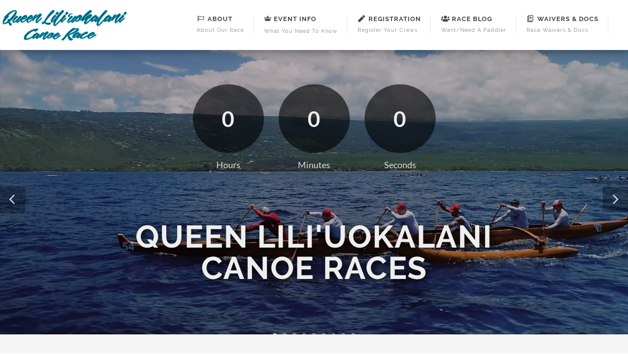

--- FILE ---
content_type: text/html
request_url: https://www.qlcanoerace.com/index.asp?
body_size: 8583
content:


<!DOCTYPE html>
<html dir="ltr" lang="en-US">
<head>
    <meta http-equiv="X-UA-Compatible" content="IE=11" /> <!-- Could also use IE=edge //-->
	<meta http-equiv="content-type" content="text/html; charset=utf-8" />

	<meta property="og:type" content="website" />
	<meta property="og:title" content="Queen Lili'uokalani Canoe Race - Outrigger Canoe Race" />
	<meta property="og:description" content="Queen Lili'uokalani Canoe Race - World's Largest Outrigger Canoe Race held Labor Day Weekend in Kailua-Kona, Hawaii" />
	<meta property="og:image" content="https://www.qlcanoerace.com/images/QueenLiliuokalaniCanoeRace.jpg">
	<meta property="og:image:url" content="https://www.qlcanoerace.com/images/QueenLiliuokalaniCanoeRace.jpg">
    <meta property="twitter:image" content="https://www.qlcanoerace.com/images/QueenLiliuokalaniCanoeRace.jpg"  />
	<meta property="og:url" content="https://www.qlcanoerace.com" />
	<meta property="og:site_name" content="Pae'aina Challenge Outrigger Canoe Races" />
    <meta name="Keywords" content="Queen Lili'uokalani Canoe Race, Outrigger Canoe, Queen Lili Canoe Race, Hawaii Outrigger, Kona Canoe Race, Kona OC6 Races, Hawaii Outrigger Canoe Race" />
	<meta name="author" content="Kai Opua Canoe Club" />

	<!-- Stylesheets
	============================================= -->
	<!--<link href="https://fonts.googleapis.com/css?family=Lato:300,400,400italic,600,700|Raleway:300,400,500,600,700|Crete+Round:400italic" rel="stylesheet" type="text/css" />-->
	<link rel="stylesheet" href="css/bootstrap.css" type="text/css" />
	<link rel="stylesheet" href="style.css" type="text/css" />
	<link rel="stylesheet" href="css/swiper.css" type="text/css" />
	<link rel="stylesheet" href="css/dark.css" type="text/css" />
	<link rel="stylesheet" href="css/font-icons.css" type="text/css" />
	<link rel="stylesheet" href="css/animate.css" type="text/css" />
	<link rel="stylesheet" href="css/magnific-popup.css" type="text/css" />
	<link rel="stylesheet" href="css/et-line.css" type="text/css" /> 

	<link rel="stylesheet" href="css/responsive.css" type="text/css" />
	<meta name="viewport" content="width=device-width, initial-scale=1" />
	<!--[if lt IE 9]>
		<script src="http://css3-mediaqueries-js.googlecode.com/svn/trunk/css3-mediaqueries.js"></script>
	<![endif]-->

	<!-- Document Title
	============================================= -->
    <title>Queen Lili'uokalani Canoe Race - World's Largest Outrigger Canoe Race</title>

</head>
<!-- Google tag (gtag.js) -->
<script async src="https://www.googletagmanager.com/gtag/js?id=G-QLWKR206XG"></script>
<script>
    window.dataLayer = window.dataLayer || [];
    function gtag() { dataLayer.push(arguments); }
    gtag('js', new Date());
    gtag('config', 'G-QLWKR206XG');
</script>


<body class="stretched sticky-responsive-menu">

	<!-- Document Wrapper
	============================================= -->
	<div id="wrapper" class="clearfix">



		<!-- Header
		============================================= -->
		<header id="header" class="full-header">

			<div id="header-wrap">

				<div class="container clearfix" style="background-color:white;box-shadow: 0 0 20px rgba(0,0,0,0.5);">

					<div id="primary-menu-trigger"><i class="icon-reorder"></i></div>

					<!-- Logo
					============================================= -->
					<div id="logo">
						<a href="index.asp" class="standard-logo" data-dark-logo="images/logo-dark.png"><img src="images/logo.png" alt="Queen Lili'uokalani Canoe Race"></a>
						<a href="index.asp" class="retina-logo" data-dark-logo="images/logo-dark@2x.png"><img src="images/logo@2x.png" alt="Queen Lili'uokalani Canoe Race"></a>
					</div><!-- #logo end -->

					<!-- Primary Navigation
					============================================= --> 
                    <nav id="primary-menu" class="sub-title">

                        <ul>
                            <!--<li   class="current">
                                <a href="index.asp"><div><i class="icon-home"></i>Home</div><span>Welcome</span></a>
                           </li>-->
                            <li >
                                <a href="#"><div><i class="icon-flag-alt"></i>About</div><span>About Our Race</span></a>
                                <ul>
                                            <li><a href="ql-race-history.asp" title="Queen Lili'uokalani Race History"><div><i class="icon-sitemap"></i>Race History</div></a></li>
                                            <li><a href="queen-liliuokalani.asp" title="About Queen Lili'uokalani"><div><img src="images/crown.png" border="0" style="padding-bottom:5px;padding-right:5px">Queen Lili'uokalani</div></a></li>
                                            <li><a href="ql-race-sponsors.asp" title="Queen Lili'uokalani Race Sponsors"><div><i class="icon-support"></i>Race Sponsors</div></a></li>
                                            <li><a href="ql-race-results.asp" title="Queen Lili'uokalani Race Results"><div><i class="icon-files"></i>Results</div></a></li>
                                            <li><a href="ql-photos.asp" title="Queen Lili'uokalani Photos/Videos"><div><i class="icon-video"></i>Photos/Videos</div></a></li>
                                            <li><a href="ql-contact.asp" title="Queen Lili'uokalani Contact Information"><div><i class="icon-mail"></i>Contact Info</div></a></li>
                                </ul>
                            
                            </li>
                           <li >
                                <a href="#"><div><img src="images/crown.png" border="0" style="padding-bottom:5px;padding-right:5px">Event Info</div><span>What You Need To Know</span></a>
                                <ul style="width:280px">
                                    <!--<li><a href="#"  data-toggle="modal" data-target=".bs-example-modal-lg" title="Latest QL Status Update"><b style="color:black">Aug. 17 2023 Race Update</b> </a></li>-->
                                    <li><a href="#"><div><i class="icon-flag2"></i>Race Information</div></a>
				                        <ul>
                                        <li><a href="ql-event-schedule.asp" title="Queen Lili'uokalani Race Event Schedule"><i class="icon-clock"></i>Race Schedule</a></li>
                                        <li><a href="ql-events-listing.asp" title="Queen Lili'uokalani Race Classifications Listing"><i class="icon-list-alt"></i>Race Classifications</a></li>
                                        <li><a href="ql-course-maps.asp" title="Queen Lili'uokalani Race Course Maps"><i class="icon-map"></i>Course Maps</a></li>
                                        <li><a href="ql-currententries.asp" title="Queen Lili'uokalani Race Entries"><i class="icon-list"></i>Current Entries</a></li>
                                        <li><a href="ql-race-results.asp" title="Queen Lili'uokalani Race Results"><div><i class="icon-files"></i>Results</div></a></li>
				                        </ul>
                                    </li>
                                    <li><a href="ql-news.asp" title="Queen Lili'uokalani Race Latest News"><i class="icon-bullhorn"></i>Latest News</a></li>
                                    <li><a href="ql-entryfees.asp" title="Queen Lili'uokalani Check-In and Race Entry Info/Race Fees"><i class="icon-dollar"></i>Registration, Fees, Refunds...</a></li>
                                   
                                    <li><a href="ql-live-tracking.asp" title="Queen Lili'uokalani Race Live Tracking"><i class="icon-globe"></i>Live Race Viewing</a></li>
                                    <li><a href="ql-events.asp" title="Queen Lili'uokalani Race - Special Events"><i class="icon-calendar"></i>Mtgs/Special Events/Awards</a></li>
                                     <li><a href="ql-canoes.asp" title="Queen Lili'uokalani Race Canoe Hire/Shipping"><i class="icon-anchor"></i>Canoe Hire/Shipping/Reqs</a></li>
                                   <li><a href="canoeshipping.aspx" title="Queen Lili'uokalani Race Canoe Shipping"><i class="icon-ship"></i>Shipping From Oahu</a></li>
                                    <li><a href="https://kai-opua-ql-race.square.site/" target="_blank" title="Queen Lili'uokalani Race Merchandise"><i class="icon-t-shirt"></i>Merchandise</a></li>

                                </ul>
                            <li >
                                <a href="#"><div><i class="icon-pen"></i>Registration</div><span>Register your crews</span></a>
                                    <ul style="width:250px">
                                         <li><a href="ql-raceregistration.asp" title="Queen Lili'uokalani Registration "><i class="icon-pen"></i>Registration</a></li>
                                       <li><a href="login.aspx" title="Queen Lili'uokalani Registration Center Login"><i class="icon-lock"></i>Registration Center Login</a></li>
                                    </ul>
                                
                             </li>
                            <li >
                                <a href="ql-blog.asp"><div><i class="icon-users"></i>Race Blog</div><span>Want/Need a Paddler</span></a>
                           </li>
                            <li >
                               <a href="#"><div><i class="icon-files"></i>Waivers & Docs</div><span>Race Waivers & Docs</span></a>
                               <ul style="width:260px">
                                   
                                    <li><a href="publicdocs/2025_QueensRace_Information.pdf" target="_blank" title="Queen Lili'uokalani Race Race Packet"><i class="icon-book"></i>2025 Race Booklet</a></li>
                                   <!-- <li><a href="publicdocs/2023_QLRace_EventSchedule.pdf" target="_blank" title="Queen Lili'uokalani Race Events Schedule"><i class="icon-line-paper"></i>Events Schedule (2023)</a></li>-->
                                   
                                    <li><a href="publicdocs/QLCombinedWaiver.pdf"  target="_blank" title="Queen Lili'uokalani Adult/Minor Waiver"><i class="icon-files"></i>Adult & Minor Waiver</a></li>
                                    <li><a href="publicdocs/CrewFactsSheet.pdf" target="_blank" title="Saturday Live Feed - Crew Info Sheet"><i class="icon-files"></i>Crew Info Sheet/Sat. Races</a></li>
                                    <li><a href="publicdocs/QLOC1-OC2Waiver.pdf"  target="_blank" title="Queen Lili'uokalani OC1/OC2 Waiver"><i class="icon-files"></i>OC1/OC2 Waiver</a></li>
                                    <li><a href="publicdocs/QL-EscortBoatWaiver.pdf"  target="_blank" title="Queen Lili'uokalani Escort Boat Waiver "><i class="icon-files"></i>Escort Boat Waiver</a></li>
                                    <li><a href="publicdocs/QL-EscortBoatRules.pdf"  target="_blank" title="Queen Lili'uokalani Escort Boat Rules "><i class="icon-files"></i>Escort Boat Rules</a></li>
                                   <!--<li><a href="publicdocs/Splashfest-Registration.pdf" target="_blank" title="Royal Splashfest Registration"><i class="icon-file"></i>Royal Splashfest Reg. Form</a></li>-->
                                </ul>
                           </li>

                        </ul>



                    </nav><!-- #primary-menu end -->

				</div>

			</div>

		</header><!-- #header end -->

		<section id="slider" class="slider-parallax swiper_wrapper clearfix"  data-autoplay="12000" data-speed="650" data-loop="true">

			<div class="slider-parallax-inner slider-inner">
				<div class="swiper-container swiper-parent">
					<div class="swiper-wrapper">
						<div class="swiper-slide dark">
                                  <div class="video-wrap">
                                        <video poster="images/videos/QLVideo.jpg" preload="auto" loop autoplay muted>
                                        <source src='images/videos/QLVideo.mp4' type='video/mp4'>
                                    </video>
                                    <div class="video-overlay" style="background-color: rgba(0,0,0,0.25);"></div>
                            </div>
						</div>

						<div class="swiper-slide dark" style="background-image: url('images/slider/swiper/1a.jpg'); background-position: center top;">
							<div class="container clearfix">

							</div>
						</div>
						<div class="swiper-slide dark" style="background-image: url('images/slider/swiper/2.jpg'); background-position: center top;">
							<div class="container clearfix">

							</div>
						</div>

						<div class="swiper-slide dark" style="background-image: url('images/slider/swiper/3.jpg'); background-position: center top;">
							<div class="container clearfix">

							</div>
						</div>


						<div class="swiper-slide dark" style="background-image: url('images/slider/swiper/9.jpg'); background-position: right top;">
							<div class="container clearfix">

							</div>
						</div>

						<div class="swiper-slide dark" style="background-image: url('images/slider/swiper/5.jpg'); background-position: center top;">
							<div class="container clearfix">

							</div>
						</div>

						<div class="swiper-slide dark" style="background-image: url('images/slider/swiper/6.jpg'); background-position: center top;">
							<div class="container clearfix">

							</div>
						</div>
						<div class="swiper-slide dark" style="background-image: url('images/slider/swiper/7.jpg'); background-position: center top;">
							<div class="container clearfix">

							</div>
						</div>
						<div class="swiper-slide dark" style="background-image: url('images/slider/swiper/8.jpg'); background-position: center top;">
							<div class="container clearfix">

							</div>
						</div>


					</div>
					<div id="slider-arrow-left"><i class="icon-angle-left"></i></div>
					<div id="slider-arrow-right"><i class="icon-angle-right"></i></div>
                    <div class="swiper-pagination"></div>
				</div>

			</div>
 			<div id="countdown-ex1" class="countdown countdown-large coming-soon divcenter bottommargin dark" style="max-width:700px;margin-top:55px"></div>
            				<div class="slider-caption slider-caption-center dark" style="margin-top:-200px">
									<h2>Queen Lili'uokalani Canoe Races</h2>
									<!--<p><b style="text-shadow: 4px 4px 4px #000000;">August&nbsp;28,&nbsp;2025 through September&nbsp;1,&nbsp;2025</b></p>-->
									<!--<p><b style="text-shadow: 4px 4px 4px #000000;"><a href="#" data-toggle="modal" data-target=".bs-example-modal-lg" style="color:#009bbe;background-color:black;padding:6px 10px 6px 10px">IMPORTANT RACE STATUS UPDATE - READ MORE</a></b></p>-->
									<!--<p><b style="text-shadow: 4px 4px 4px #000000;"><a href="https://queen-liliuokalani-canoe-race-2023.square.site/" target="_blank" style="color:#009bbe;background-color:black;padding:6px 10px 6px 10px">SELECT MERCHANDISE AVAILABLE - SHOP NOW</a></b></p>-->
							</div>
		</section>

		<!-- Content
		============================================= -->
		<section id="content">

			<div class="content-wrap" style="margin-bottom:-50px">

				<div class="promo promo-light promo-full bottommargin-sm header-stick notopborder">
                    <div class="container clearfix">
                        <div class="promo promo-border" style="margin-top:25px;background-color:white;margin-bottom:0px">
							<h1 style="font-family:Poppins,Lato;color:#00687f;text-transform:uppercase">
								August&nbsp;
								28 - 
								September&nbsp; 
								1,
								2025
								</h1>
                            <h3>Want to participate in the <span>world's largest</span> outrigger canoe race?</h3>
                            <span><b><a href="ql-raceregistration.asp" title="Register or login to enter crews and individual events">Register or login today</a> to enter crews or individual events</b></span>
                            <a href="ql-raceregistration.asp" class="button button-dark button-xlarge button-rounded"><i class="icon-pen"></i> Register Now!</a>
                        </div>
                    </div>
				</div>


                    <div class="container clearfix" >

							<div class="entry-image">
 							<!--<img src="images/QueensRace_SaveTheDate24.png" style="margin-right:auto;margin-left:auto;width:300px"/>-->
                               <div class="fancy-title title-double-border center">
									<h2>&nbsp;&nbsp;<i class="icon-bullhorn"></i> LATEST NEWS</h2>
                               </div>



			
  

								<div class="panel panel-default"  style="margin-bottom:20px" >
									<div class="panel-body">

                                        <div class="entry-title">
								            <h3><a href="ql-news-detail.asp?wo=91"><i class="icon-quote-left"></i> Replay of Saturdays Races!</a></h3>
							            </div>
							            <ul class="entry-meta clearfix">
								            <li><i class="icon-calendar3"></i> Posted: September&nbsp;2025</li>
								            <li><i class="icon-user"></i> By Admin</li>
								            <li><i class="icon-folder-open"></i> <a href="ql-news-detail.asp?wo=91">Full Article</a></li>
							            </ul>
							            <div style="padding:5px;margin-top:8px;margin-bottom:10px">
								            <p><p><span style="color: rgb(8, 8, 9); font-family: &quot;Segoe UI Historic&quot;, &quot;Segoe UI&quot;, Helvetica, Arial, sans-serif; white-space-collapse: preserve; background-color: rgb(255, 255, 255);">Did you miss the broadcast? Click on the following link to watch! </span><a href="https://www.yo...</i></b></font></em></p>
								            <a href="ql-news-detail.asp?wo=91" class="more-link"><i class="icon-arrow-right"></i> Read More</a>
							            </div>

									</div>
								</div>                              
                                

	
			
  

								<div class="panel panel-default"  style="background-color:#F5F5F5;border-color:#00687f;margin-bottom:20px">
									<div class="panel-body">

                                        <div class="entry-title">
								            <h3><a href="ql-news-detail.asp?wo=94"><i class="icon-quote-left"></i> Mahalo Nui Loa</a></h3>
							            </div>
							            <ul class="entry-meta clearfix">
								            <li><i class="icon-calendar3"></i> Posted: September&nbsp;2025</li>
								            <li><i class="icon-user"></i> By Admin</li>
								            <li><i class="icon-folder-open"></i> <a href="ql-news-detail.asp?wo=94">Full Article</a></li>
							            </ul>
							            <div style="padding:5px;margin-top:8px;margin-bottom:10px">
								            <p><p></p><center><img src="https://qlcanoerace.com/images/mahalo.jpeg"></center><p></p><br><br>...</i></b></font></em></p>
								            <a href="ql-news-detail.asp?wo=94" class="more-link"><i class="icon-arrow-right"></i> Read More</a>
							            </div>

									</div>
								</div>                              
                                

	
			
  

								<div class="panel panel-default"  style="margin-bottom:20px" >
									<div class="panel-body">

                                        <div class="entry-title">
								            <h3><a href="ql-news-detail.asp?wo=92"><i class="icon-quote-left"></i> Results are Available!</a></h3>
							            </div>
							            <ul class="entry-meta clearfix">
								            <li><i class="icon-calendar3"></i> Posted: August&nbsp;2025</li>
								            <li><i class="icon-user"></i> By Admin</li>
								            <li><i class="icon-folder-open"></i> <a href="ql-news-detail.asp?wo=92">Full Article</a></li>
							            </ul>
							            <div style="padding:5px;margin-top:8px;margin-bottom:10px">
								            <p><p>We will be posting the results as they come in. You may visit our Results page by going to:&nbsp;<a href="https://qlcanoerace.com/ql-race-results.asp" style="font-weight: bold;">https://qlcanoerace.com/ql-race-results.asp</a></p>...</i></b></font></em></p>
								            <a href="ql-news-detail.asp?wo=92" class="more-link"><i class="icon-arrow-right"></i> Read More</a>
							            </div>

									</div>
								</div>                              
                                

	




							</div>



                            <div class="clear"></div>

                        </div>



                    <div class="section topmargin-sm nobottommargin">

                        <div class="container clearfix">

                            <div class="heading-block center" style="margin-bottom:0px">
                                <h3>Major Sponsors</h3>
                                <span><p>Kai 'Opua Canoe Club would like to thank all those who participate each year in the Queen Lili'uokalani race and it doesn't go without saying that this event would not be possible without the assistance of our generous sponsors. Each year, we rely upon these sponsors to continue to support the race and we also invite new sponsors to come on board. 
</p><p>If you would like to talk to us about sponsorship opportunities for the Queen Lili'uokalani Canoe Race - please <A href="ql-contact.asp">Contact Us</a> for more information. 
</p></span>
                            </div>



                        <div id="oc-clients" class="owl-carousel owl-carousel-full image-carousel carousel-widget" data-margin="30" data-loop="true" data-nav="false" data-autoplay="1500" data-pagi="false" data-items-xxs="2" data-items-xs="3" data-items-sm="4" data-items-md="5" data-items-lg="6" style="padding: 20px 0;">

                            <div class="oc-item"><a href="ql-race-sponsors.asp"><IMG SRC="images/sponsor-HawaiiCounty.jpg"  alt="Sponsor"></a></div>
                            <div class="oc-item"><a href="ql-race-sponsors.asp"><IMG SRC="images/sponsor-kaiopua.jpg"  alt="Sponsor"></a></div>
                            <div class="oc-item"><a href="ql-race-sponsors.asp"><IMG SRC="images/sponsor-hawaiitourism.jpg"  alt="Sponsor"></a></div>
                            <div class="oc-item"><a href="ql-race-sponsors.asp"><IMG SRC="images/sponsor-HawaiiVisitorsBureau.jpg"  alt="Sponsor"></a></div>
                            <div class="oc-item"><a href="ql-race-sponsors.asp"><IMG SRC="images/sponsor-queenk.jpg"  alt="Sponsor"></a></div>
                            <div class="oc-item"><a href="ql-race-sponsors.asp"><IMG SRC="images/sponsor-goosesedge.jpg"  alt="Sponsor"></a></div>
                            <div class="oc-item"><a href="ql-race-sponsors.asp"><IMG SRC="images/sponsor-islandenergy.jpg"  alt="Sponsor"></a></div>
                            <div class="oc-item"><a href="ql-race-sponsors.asp"><IMG SRC="images/sponsor-texaco.jpg"  alt="Sponsor"></a></div>
                            <div class="oc-item"><a href="ql-race-sponsors.asp"><IMG SRC="images/sponsor-johnsonbros.jpg"  alt="Sponsor"></a></div>
                            <div class="oc-item"><a href="ql-race-sponsors.asp"><IMG SRC="images/sponsor-highnoon.jpg"  alt="Sponsor"></a></div>

                
                        </div>

                    </div>



                </div>

                </div>
		</section><!-- #content end -->

		<!-- Footer
		============================================= -->
		<footer id="footer" class="dark">

			<div class="container">

				<!-- Footer Widgets
				============================================= -->
				<div class="footer-widgets-wrap clearfix">

					<div class="col_two_third">

						<div class="col_two_fifth">

							<div class="widget clearfix">

								<img src="images/footerlogo.png" alt="" class="footer-logo">

							</div>

						</div>


						<div class="col_three_fifth col_last">

							<div class="widget clearfix">
								<h4>Latest News</h4>

								<div id="post-list-footer">



									<div class="spost clearfix">
										<div class="entry-c">
											<div class="entry-title">
												<h4><a href="ql-news-detail.asp?wo=91"><i class="icon-arrow-right"></i> Replay of Saturdays Races!. &nbsp; Learn More...</a></h4>
											</div>
											<ul class="entry-meta">
												<li>September&nbsp;1,  2025</li>
											</ul>
										</div>
									</div>
	
									<div class="spost clearfix">
										<div class="entry-c">
											<div class="entry-title">
												<h4><a href="ql-news-detail.asp?wo=94"><i class="icon-arrow-right"></i> Mahalo Nui Loa. &nbsp; Learn More...</a></h4>
											</div>
											<ul class="entry-meta">
												<li>September&nbsp;1,  2025</li>
											</ul>
										</div>
									</div>
	
									<div class="spost clearfix">
										<div class="entry-c">
											<div class="entry-title">
												<h4><a href="ql-news-detail.asp?wo=92"><i class="icon-arrow-right"></i> Results are Available!. &nbsp; Learn More...</a></h4>
											</div>
											<ul class="entry-meta">
												<li>August&nbsp;30,  2025</li>
											</ul>
										</div>
									</div>
	
									<div class="spost clearfix">
										<div class="entry-c">
											<div class="entry-title">
												<h4><a href="ql-news-detail.asp?wo=90"><i class="icon-arrow-right"></i> Registration Closes Monday, 2025 Race Booklet, View Current Entries. &nbsp; Learn More...</a></h4>
											</div>
											<ul class="entry-meta">
												<li>August&nbsp;22,  2025</li>
											</ul>
										</div>
									</div>
	



								</div>
							</div>

						</div>

					</div>

					<div class="col_one_third col_last">

						<div class="widget clearfix" style="margin-bottom: -20px;">

							<div class="row">

								<div class="col-md-6 bottommargin-sm">
									<div class="counter counter-small"><span data-from="0" data-to="3740" data-refresh-interval="20" data-speed="1500" data-comma="true"></span></div>
									<h5 class="nobottommargin">Minutes of Kona Sunshine</h5>
								</div>

								<div class="col-md-6 bottommargin-sm">
									<div class="counter counter-small"><span data-from="0" data-to="-3748" data-refresh-interval="50" data-speed="1000" data-comma="true"></span></div>
									<h5 class="nobottommargin">Hours Before the Fun Begins</h5>
								</div>

							</div>

						</div>


                                <div style="background: url('images/kocclogo.png') no-repeat center center; background-size: 100%;">
										<h4 style="margin-bottom:20px">The Queen Lili'uokalani races are brought to you by:</h4><p><a href="http://www.kaiopua.org">The Kai 'Opua Canoe Club, www.kaiopua.org</a></p>
								</div>


							<div class="row">
                                
								<div class="col-md-6 clearfix bottommargin-sm">
									<a href="https://www.facebook.com/QueenLiliuokalaniCanoeRace/" target="_blank" class="social-icon si-dark si-colored si-facebook nobottommargin" style="margin-right: 10px;">
										<i class="icon-facebook"></i>
										<i class="icon-facebook"></i>
									</a>
									<a href="https://www.facebook.com/QueenLiliuokalaniCanoeRace/" target="_blank"><small style="display: block; margin-top: 3px;"><strong>Like us</strong><br>on Facebook</small></a>
								</div>
                                    <div class="col-md-6 clearfix">
									<a href="https://twitter.com/QueensRace" target="_blank" class="social-icon si-dark si-colored si-twitter nobottommargin" style="margin-right: 10px;">
										<i class="icon-twitter"></i>
										<i class="icon-twitter"></i>
									</a>
									<a href="https://twitter.com/QueensRace" target="_blank"><small style="display: block; margin-top: 3px;"><strong>Follow us</strong><br>on Twitter</small></a>
								</div>
							</div>

						</div>

					</div>

				</div><!-- .footer-widgets-wrap end -->

			</div>

			<!-- Copyrights
			============================================= -->
			<div id="copyrights">

				<div class="container clearfix">

					<div class="col_half">
						Copyright &copy; 2017 All Rights Reserved by the Kai 'Opua Canoe Club<br>
						<i class="icon-envelope2"></i> <a href="mailto:queenrace@kaiopua.org">queenrace@kaiopua.org</a> 
					</div>

					<div class="col_half col_last tright">
						

						<div class="clear"></div>

					</div>

				</div>

			</div><!-- #copyrights end -->

		</footer>
  
        <!-- #footer end -->

<!-- Large modal -->

							<div class="modal fade bs-example-modal-lg" tabindex="-1" role="dialog" aria-labelledby="myLargeModalLabel" aria-hidden="true">
								<div class="modal-dialog modal-lg">
									<div class="modal-body">
										<div class="modal-content">
											<div class="modal-header">
												<h4 class="modal-title" id="myModalLabel">Aug. 17 - Queen Lili'uokalani Race Update
												<button type="button" class="close" data-dismiss="modal" aria-hidden="true" style="font-size:30px">&times;</button></h4>
											</div>
											<div class="modal-body">
												<p>Maui is on our mind. We are deeply saddened by the tragic Lahaina and Kula fires that have caused significant devastation to our beloved Maui community and ‘ohana. Our thoughts and prayers are with all those affected by this heartbreaking incident. </p>
<p>One of the most beautiful experiences living in Hawai'i is the Aloha Spirit we feel for each other through deep connection and caring.</p> 
<p>As we come together to support one another during this difficult time, we remain resilient preserving the spirit of unity that defines our outrigger canoe ‘ohana. Let us remember that in the face of adversity, our strength as a community shines even brighter. </p>
												<p><b style="color:#00667d">We look forward to seeing you in Kona and working together to raise much needed funds to Mālama Maui at this year's events.</b> </p>

											</div>
										</div>
									</div>
								</div>
							</div>

	</div><!-- #wrapper end -->

	<!-- Go To Top
	============================================= -->
	<div id="gotoTop" class="icon-angle-up"></div>

	<!-- External JavaScripts
	============================================= -->
	<script type="text/javascript" src="js/jquery.js"></script>
	<script type="text/javascript" src="js/plugins.js"></script>

	<!-- Footer Scripts
	============================================= -->
	<script type="text/javascript" src="js/functions.js"></script>

    	<script type="text/javascript">
    		jQuery(document).ready( function($){
    		    var newDate = new Date(2025, 7, 29);
			$('#countdown-ex1').countdown({until: newDate});
    		});
       </script>


</body>
</html>

--- FILE ---
content_type: text/css
request_url: https://www.qlcanoerace.com/css/bootstrap.css
body_size: 42807
content:
alert-su/*!
 * Bootstrap v4.5.0 (https://getbootstrap.com/)
 * Copyright 2011-2020 The Bootstrap Authors
 * Copyright 2011-2020 Twitter, Inc.
 * Licensed under MIT (https://github.com/twbs/bootstrap/blob/master/LICENSE)
 */
:root {
	--blue: #007bff;
	--indigo: #6610f2;
	--purple: #6f42c1;
	--pink: #e83e8c;
	--red: #ff0072;
	--orange: #fd7e14;
	--yellow: #ffb400;
	--green: #009f83;
	--teal: #20c997;
	--cyan: #0061af;
	--white: #fff;
	--gray: #6c757d;
	--gray-dark: #343a40;
	--primary: #007bff;
	--secondary: #6c757d;
	--success: #009f83;
	--info: #0061af;
	--warning: #ffb400;
	--danger: #ff0072;
	--light: #f8f9fa;
	--dark: #343a40;
	--breakpoint-xs: 0;
	--breakpoint-sm: 576px;
	--breakpoint-md: 768px;
	--breakpoint-lg: 992px;
	--breakpoint-xl: 1200px;
	--font-family-sans-serif: -apple-system, BlinkMacSystemFont, "Segoe UI", Roboto, "Helvetica Neue", Arial, "Noto Sans", sans-serif, "Apple Color Emoji", "Segoe UI Emoji", "Segoe UI Symbol", "Noto Color Emoji";
	--font-family-monospace: SFMono-Regular, Menlo, Monaco, Consolas, "Liberation Mono", "Courier New", monospace;
}
.show {
	display: block !important; /*NOTE - I had to add this. This is the new bootstrap - the bootstrapprev was on the site until apr 25 */
}

.table-black,
.table-black > th,
.table-black > td {
	background-color: #000000;
}

*,
*::before,
*::after {
	box-sizing: border-box;
}

html {
	font-family: sans-serif;
	line-height: 1.15;
	-webkit-text-size-adjust: 100%;
	-webkit-tap-highlight-color: rgba(0, 0, 0, 0);
}

article, aside, figcaption, figure, footer, header, hgroup, main, nav, section {
	display: block;
}

body {
	margin: 0;
	font-family: -apple-system, BlinkMacSystemFont, "Segoe UI", Roboto, "Helvetica Neue", Arial, "Noto Sans", sans-serif, "Apple Color Emoji", "Segoe UI Emoji", "Segoe UI Symbol", "Noto Color Emoji";
	font-size: 1rem;
	font-weight: 400;
	line-height: 1.5;
	color: #212529;
	text-align: left;
	background-color: #fff;
}

[tabindex="-1"]:focus:not(:focus-visible) {
	outline: 0 !important;
}

hr {
	box-sizing: content-box;
	height: 0;
	overflow: visible;
}

h1, h2, h3, h4, h5, h6 {
	margin-top: 0;
	margin-bottom: 0.5rem;
}

p {
	margin-top: 0;
	margin-bottom: 1rem;
}

abbr[title],
abbr[data-original-title] {
	text-decoration: underline;
	-webkit-text-decoration: underline dotted;
	text-decoration: underline dotted;
	cursor: help;
	border-bottom: 0;
	-webkit-text-decoration-skip-ink: none;
	text-decoration-skip-ink: none;
}

address {
	margin-bottom: 1rem;
	font-style: normal;
	line-height: inherit;
}

ol,
ul,
dl {
	margin-top: 0;
	margin-bottom: 1rem;
}

ol ol,
ul ul,
ol ul,
ul ol {
	margin-bottom: 0;
}

dt {
	font-weight: 700;
}

dd {
	margin-bottom: .5rem;
	margin-left: 0;
}

blockquote {
	margin: 0 0 1rem;
}

b,
strong {
	font-weight: bolder;
}

small {
	font-size: 80%;
}

sub,
sup {
	position: relative;
	font-size: 75%;
	line-height: 0;
	vertical-align: baseline;
}

sub {
	bottom: -.25em;
}

sup {
	top: -.5em;
}

a {
	color: #007bff;
	text-decoration: none;
	background-color: transparent;
}

a:hover {
	color: #0056b3;
	text-decoration: underline;
}

a:not([href]) {
	color: inherit;
	text-decoration: none;
}

a:not([href]):hover {
	color: inherit;
	text-decoration: none;
}

pre,
code,
kbd,
samp {
	font-family: SFMono-Regular, Menlo, Monaco, Consolas, "Liberation Mono", "Courier New", monospace;
	font-size: 1em;
}

pre {
	margin-top: 0;
	margin-bottom: 1rem;
	overflow: auto;
	-ms-overflow-style: scrollbar;
}

figure {
	margin: 0 0 1rem;
}

img {
	vertical-align: middle;
	border-style: none;
}

svg {
	overflow: hidden;
	vertical-align: middle;
}

table {
	border-collapse: collapse;
}

caption {
	padding-top: 0.75rem;
	padding-bottom: 0.75rem;
	color: #6c757d;
	text-align: left;
	caption-side: bottom;
}

th {
	text-align: inherit;
}

label {
	display: inline-block;
	margin-bottom: 0.5rem;
}

button {
	border-radius: 0;
}

button:focus {
	outline: 1px dotted;
	outline: 5px auto -webkit-focus-ring-color;
}

input,
button,
select,
optgroup,
textarea {
	margin: 0;
	font-family: inherit;
	font-size: inherit;
	line-height: inherit;
}

button,
input {
	overflow: visible;
}

button,
select {
	text-transform: none;
}

[role="button"] {
	cursor: pointer;
}

select {
	word-wrap: normal;
}

button,
[type="button"],
[type="reset"],
[type="submit"] {
	-webkit-appearance: button;
}

button:not(:disabled),
[type="button"]:not(:disabled),
[type="reset"]:not(:disabled),
[type="submit"]:not(:disabled) {
	cursor: pointer;
}

button::-moz-focus-inner,
[type="button"]::-moz-focus-inner,
[type="reset"]::-moz-focus-inner,
[type="submit"]::-moz-focus-inner {
	padding: 0;
	border-style: none;
}

input[type="radio"],
input[type="checkbox"] {
	box-sizing: border-box;
	padding: 0;
}

textarea {
	overflow: auto;
	resize: vertical;
}

fieldset {
	min-width: 0;
	padding: 0;
	margin: 0;
	border: 0;
}

legend {
	display: block;
	width: 100%;
	max-width: 100%;
	padding: 0;
	margin-bottom: .5rem;
	font-size: 1.5rem;
	line-height: inherit;
	color: inherit;
	white-space: normal;
}

progress {
	vertical-align: baseline;
}

[type="number"]::-webkit-inner-spin-button,
[type="number"]::-webkit-outer-spin-button {
	height: auto;
}

[type="search"] {
	outline-offset: -2px;
	-webkit-appearance: none;
}

[type="search"]::-webkit-search-decoration {
	-webkit-appearance: none;
}

::-webkit-file-upload-button {
	font: inherit;
	-webkit-appearance: button;
}

output {
	display: inline-block;
}

summary {
	display: list-item;
	cursor: pointer;
}

template {
	display: none;
}

[hidden] {
	display: none !important;
}

h1, h2, h3, h4, h5, h6,
.h1, .h2, .h3, .h4, .h5, .h6 {
	margin-bottom: 0.5rem;
	font-weight: 500;
	line-height: 1.2;
}

h1, .h1 {
	font-size: 2.5rem;
}

h2, .h2 {
	font-size: 2rem;
}

h3, .h3 {
	font-size: 1.75rem;
}

h4, .h4 {
	font-size: 1.5rem;
}

h5, .h5 {
	font-size: 1.25rem;
}

h6, .h6 {
	font-size: 1rem;
}

.lead {
	font-size: 1.25rem;
	font-weight: 300;
}

.display-1 {
	font-size: 6rem;
	font-weight: 300;
	line-height: 1.2;
}

.display-2 {
	font-size: 5.5rem;
	font-weight: 300;
	line-height: 1.2;
}

.display-3 {
	font-size: 4.5rem;
	font-weight: 300;
	line-height: 1.2;
}

.display-4 {
	font-size: 3.5rem;
	font-weight: 300;
	line-height: 1.2;
}

hr {
	margin-top: 1rem;
	margin-bottom: 1rem;
	border: 0;
	border-top: 1px solid rgba(0, 0, 0, 0.1);
}

small,
.small {
	font-size: 80%;
	font-weight: 400;
}

mark,
.mark {
	padding: 0.2em;
	background-color: #fcf8e3;
}

.list-unstyled {
	padding-left: 0;
	list-style: none;
}

.list-inline {
	padding-left: 0;
	list-style: none;
}

.list-inline-item {
	display: inline-block;
}

.list-inline-item:not(:last-child) {
	margin-right: 0.5rem;
}

.initialism {
	font-size: 90%;
	text-transform: uppercase;
}

.blockquote {
	margin-bottom: 1rem;
	font-size: 1.25rem;
}

.blockquote-footer {
	display: block;
	font-size: 80%;
	color: #6c757d;
}

.blockquote-footer::before {
	content: "\2014\00A0";
}

.img-fluid {
	max-width: 100%;
	height: auto;
}

.img-thumbnail {
	padding: 0.25rem;
	background-color: #fff;
	border: 1px solid #dee2e6;
	border-radius: 0.25rem;
	max-width: 100%;
	height: auto;
}

.figure {
	display: inline-block;
}

.figure-img {
	margin-bottom: 0.5rem;
	line-height: 1;
}

.figure-caption {
	font-size: 90%;
	color: #6c757d;
}

code {
	font-size: 87.5%;
	color: #e83e8c;
	word-wrap: break-word;
}

a > code {
	color: inherit;
}

kbd {
	padding: 0.2rem 0.4rem;
	font-size: 87.5%;
	color: #fff;
	background-color: #212529;
	border-radius: 0.2rem;
}

kbd kbd {
	padding: 0;
	font-size: 100%;
	font-weight: 700;
}

pre {
	display: block;
	font-size: 87.5%;
	color: #212529;
}

pre code {
	font-size: inherit;
	color: inherit;
	word-break: normal;
}

.pre-scrollable {
	max-height: 340px;
	overflow-y: scroll;
}

.container {
	margin-right: auto;
	margin-left: auto;
	padding-left: 15px;
	padding-right: 15px;
}

@media (min-width: 768px) {
	.container {
		width: 750px;
	}
}

@media (min-width: 992px) {
	.container {
		width: 970px;
	}
}

@media (min-width: 1200px) {
	.container {
		width: 1170px;
	}
}

.container-fluid {
	margin-right: auto;
	margin-left: auto;
	padding-left: 15px;
	padding-right: 15px;
}



.row {
	display: -ms-flexbox;
	display: flex;
	-ms-flex-wrap: wrap;
	flex-wrap: wrap;
	margin-right: -15px;
	margin-left: -15px;
}

.no-gutters {
	margin-right: 0;
	margin-left: 0;
}

.no-gutters > .col,
.no-gutters > [class*="col-"] {
	padding-right: 0;
	padding-left: 0;
}

.col-1, .col-2, .col-3, .col-4, .col-5, .col-6, .col-7, .col-8, .col-9, .col-10, .col-11, .col-12, .col,
.col-auto, .col-sm-1, .col-sm-2, .col-sm-3, .col-sm-4, .col-sm-5, .col-sm-6, .col-sm-7, .col-sm-8, .col-sm-9, .col-sm-10, .col-sm-11, .col-sm-12, .col-sm,
.col-sm-auto, .col-md-1, .col-md-2, .col-md-3, .col-md-4, .col-md-5, .col-md-6, .col-md-7, .col-md-8, .col-md-9, .col-md-10, .col-md-11, .col-md-12, .col-md,
.col-md-auto, .col-lg-1, .col-lg-2, .col-lg-3, .col-lg-4, .col-lg-5, .col-lg-6, .col-lg-7, .col-lg-8, .col-lg-9, .col-lg-10, .col-lg-11, .col-lg-12, .col-lg,
.col-lg-auto, .col-xl-1, .col-xl-2, .col-xl-3, .col-xl-4, .col-xl-5, .col-xl-6, .col-xl-7, .col-xl-8, .col-xl-9, .col-xl-10, .col-xl-11, .col-xl-12, .col-xl,
.col-xl-auto {
	position: relative;
	width: 100%;
	padding-right: 15px;
	padding-left: 15px;
}

.col {
	-ms-flex-preferred-size: 0;
	flex-basis: 0;
	-ms-flex-positive: 1;
	flex-grow: 1;
	min-width: 0;
	max-width: 100%;
}

.row-cols-1 > * {
	-ms-flex: 0 0 100%;
	flex: 0 0 100%;
	max-width: 100%;
}

.row-cols-2 > * {
	-ms-flex: 0 0 50%;
	flex: 0 0 50%;
	max-width: 50%;
}

.row-cols-3 > * {
	-ms-flex: 0 0 33.333333%;
	flex: 0 0 33.333333%;
	max-width: 33.333333%;
}

.row-cols-4 > * {
	-ms-flex: 0 0 25%;
	flex: 0 0 25%;
	max-width: 25%;
}

.row-cols-5 > * {
	-ms-flex: 0 0 20%;
	flex: 0 0 20%;
	max-width: 20%;
}

.row-cols-6 > * {
	-ms-flex: 0 0 16.666667%;
	flex: 0 0 16.666667%;
	max-width: 16.666667%;
}

.col-auto {
	-ms-flex: 0 0 auto;
	flex: 0 0 auto;
	width: auto;
	max-width: 100%;
}

.col-1 {
	-ms-flex: 0 0 8.333333%;
	flex: 0 0 8.333333%;
	max-width: 8.333333%;
}

.col-2 {
	-ms-flex: 0 0 16.666667%;
	flex: 0 0 16.666667%;
	max-width: 16.666667%;
}

.col-3 {
	-ms-flex: 0 0 25%;
	flex: 0 0 25%;
	max-width: 25%;
}

.col-4 {
	-ms-flex: 0 0 33.333333%;
	flex: 0 0 33.333333%;
	max-width: 33.333333%;
}

.col-5 {
	-ms-flex: 0 0 41.666667%;
	flex: 0 0 41.666667%;
	max-width: 41.666667%;
}

.col-6 {
	-ms-flex: 0 0 50%;
	flex: 0 0 50%;
	max-width: 50%;
}

.col-7 {
	-ms-flex: 0 0 58.333333%;
	flex: 0 0 58.333333%;
	max-width: 58.333333%;
}

.col-8 {
	-ms-flex: 0 0 66.666667%;
	flex: 0 0 66.666667%;
	max-width: 66.666667%;
}

.col-9 {
	-ms-flex: 0 0 75%;
	flex: 0 0 75%;
	max-width: 75%;
}

.col-10 {
	-ms-flex: 0 0 83.333333%;
	flex: 0 0 83.333333%;
	max-width: 83.333333%;
}

.col-11 {
	-ms-flex: 0 0 91.666667%;
	flex: 0 0 91.666667%;
	max-width: 91.666667%;
}

.col-12 {
	-ms-flex: 0 0 100%;
	flex: 0 0 100%;
	max-width: 100%;
}

.order-first {
	-ms-flex-order: -1;
	order: -1;
}

.order-last {
	-ms-flex-order: 13;
	order: 13;
}

.order-0 {
	-ms-flex-order: 0;
	order: 0;
}

.order-1 {
	-ms-flex-order: 1;
	order: 1;
}

.order-2 {
	-ms-flex-order: 2;
	order: 2;
}

.order-3 {
	-ms-flex-order: 3;
	order: 3;
}

.order-4 {
	-ms-flex-order: 4;
	order: 4;
}

.order-5 {
	-ms-flex-order: 5;
	order: 5;
}

.order-6 {
	-ms-flex-order: 6;
	order: 6;
}

.order-7 {
	-ms-flex-order: 7;
	order: 7;
}

.order-8 {
	-ms-flex-order: 8;
	order: 8;
}

.order-9 {
	-ms-flex-order: 9;
	order: 9;
}

.order-10 {
	-ms-flex-order: 10;
	order: 10;
}

.order-11 {
	-ms-flex-order: 11;
	order: 11;
}

.order-12 {
	-ms-flex-order: 12;
	order: 12;
}

.offset-1 {
	margin-left: 8.333333%;
}

.offset-2 {
	margin-left: 16.666667%;
}

.offset-3 {
	margin-left: 25%;
}

.offset-4 {
	margin-left: 33.333333%;
}

.offset-5 {
	margin-left: 41.666667%;
}

.offset-6 {
	margin-left: 50%;
}

.offset-7 {
	margin-left: 58.333333%;
}

.offset-8 {
	margin-left: 66.666667%;
}

.offset-9 {
	margin-left: 75%;
}

.offset-10 {
	margin-left: 83.333333%;
}

.offset-11 {
	margin-left: 91.666667%;
}

@media (min-width: 476px) {
	.col-xs-1, .col-sm-1, .col-md-1, .col-lg-1, .col-xs-2, .col-sm-2, .col-md-2, .col-lg-2, .col-xs-3, .col-sm-3, .col-md-3, .col-lg-3, .col-xs-4, .col-sm-4, .col-md-4, .col-lg-4, .col-xs-5, .col-sm-5, .col-md-5, .col-lg-5, .col-xs-6, .col-sm-6, .col-md-6, .col-lg-6, .col-xs-7, .col-sm-7, .col-md-7, .col-lg-7, .col-xs-8, .col-sm-8, .col-md-8, .col-lg-8, .col-xs-9, .col-sm-9, .col-md-9, .col-lg-9, .col-xs-10, .col-sm-10, .col-md-10, .col-lg-10, .col-xs-11, .col-sm-11, .col-md-11, .col-lg-11, .col-xs-12, .col-sm-12, .col-md-12, .col-lg-12 {
		position: relative;
		min-height: 1px;
		padding-left: 15px;
		padding-right: 15px;
	}

	.col-xs-1, .col-xs-2, .col-xs-3, .col-xs-4, .col-xs-5, .col-xs-6, .col-xs-7, .col-xs-8, .col-xs-9, .col-xs-10, .col-xs-11, .col-xs-12 {
		float: left;
	}

	.col-xs-12 {
		width: 100%;
	}

	.col-xs-11 {
		width: 91.66666667%;
	}

	.col-xs-10 {
		width: 83.33333333%;
	}

	.col-xs-9 {
		width: 75%;
	}

	.col-xs-8 {
		width: 66.66666667%;
	}

	.col-xs-7 {
		width: 58.33333333%;
	}

	.col-xs-6 {
		width: 50%;
	}

	.col-xs-5 {
		width: 41.66666667%;
	}

	.col-xs-4 {
		width: 33.33333333%;
	}

	.col-xs-3 {
		width: 25%;
	}

	.col-xs-2 {
		width: 16.66666667%;
	}

	.col-xs-1 {
		width: 8.33333333%;
	}

	.col-xs-pull-12 {
		right: 100%;
	}

	.col-xs-pull-11 {
		right: 91.66666667%;
	}

	.col-xs-pull-10 {
		right: 83.33333333%;
	}

	.col-xs-pull-9 {
		right: 75%;
	}

	.col-xs-pull-8 {
		right: 66.66666667%;
	}

	.col-xs-pull-7 {
		right: 58.33333333%;
	}

	.col-xs-pull-6 {
		right: 50%;
	}

	.col-xs-pull-5 {
		right: 41.66666667%;
	}

	.col-xs-pull-4 {
		right: 33.33333333%;
	}

	.col-xs-pull-3 {
		right: 25%;
	}

	.col-xs-pull-2 {
		right: 16.66666667%;
	}

	.col-xs-pull-1 {
		right: 8.33333333%;
	}

	.col-xs-pull-0 {
		right: auto;
	}

	.col-xs-push-12 {
		left: 100%;
	}

	.col-xs-push-11 {
		left: 91.66666667%;
	}

	.col-xs-push-10 {
		left: 83.33333333%;
	}

	.col-xs-push-9 {
		left: 75%;
	}

	.col-xs-push-8 {
		left: 66.66666667%;
	}

	.col-xs-push-7 {
		left: 58.33333333%;
	}

	.col-xs-push-6 {
		left: 50%;
	}

	.col-xs-push-5 {
		left: 41.66666667%;
	}

	.col-xs-push-4 {
		left: 33.33333333%;
	}

	.col-xs-push-3 {
		left: 25%;
	}

	.col-xs-push-2 {
		left: 16.66666667%;
	}

	.col-xs-push-1 {
		left: 8.33333333%;
	}

	.col-xs-push-0 {
		left: auto;
	}

	.col-xs-offset-12 {
		margin-left: 100%;
	}

	.col-xs-offset-11 {
		margin-left: 91.66666667%;
	}

	.col-xs-offset-10 {
		margin-left: 83.33333333%;
	}

	.col-xs-offset-9 {
		margin-left: 75%;
	}

	.col-xs-offset-8 {
		margin-left: 66.66666667%;
	}

	.col-xs-offset-7 {
		margin-left: 58.33333333%;
	}

	.col-xs-offset-6 {
		margin-left: 50%;
	}

	.col-xs-offset-5 {
		margin-left: 41.66666667%;
	}

	.col-xs-offset-4 {
		margin-left: 33.33333333%;
	}

	.col-xs-offset-3 {
		margin-left: 25%;
	}

	.col-xs-offset-2 {
		margin-left: 16.66666667%;
	}

	.col-xs-offset-1 {
		margin-left: 8.33333333%;
	}

	.col-xs-offset-0 {
		margin-left: 0%;
	}
}



@media (min-width: 576px) {
		.col-sm {
			-ms-flex-preferred-size: 0;
			flex-basis: 0;
			-ms-flex-positive: 1;
			flex-grow: 1;
			min-width: 0;
			max-width: 100%;
		}

		.row-cols-sm-1 > * {
			-ms-flex: 0 0 100%;
			flex: 0 0 100%;
			max-width: 100%;
		}

		.row-cols-sm-2 > * {
			-ms-flex: 0 0 50%;
			flex: 0 0 50%;
			max-width: 50%;
		}

		.row-cols-sm-3 > * {
			-ms-flex: 0 0 33.333333%;
			flex: 0 0 33.333333%;
			max-width: 33.333333%;
		}

		.row-cols-sm-4 > * {
			-ms-flex: 0 0 25%;
			flex: 0 0 25%;
			max-width: 25%;
		}

		.row-cols-sm-5 > * {
			-ms-flex: 0 0 20%;
			flex: 0 0 20%;
			max-width: 20%;
		}

		.row-cols-sm-6 > * {
			-ms-flex: 0 0 16.666667%;
			flex: 0 0 16.666667%;
			max-width: 16.666667%;
		}

		.col-sm-auto {
			-ms-flex: 0 0 auto;
			flex: 0 0 auto;
			width: auto;
			max-width: 100%;
		}

		.col-sm-1 {
			-ms-flex: 0 0 8.333333%;
			flex: 0 0 8.333333%;
			max-width: 8.333333%;
		}

		.col-sm-2 {
			-ms-flex: 0 0 16.666667%;
			flex: 0 0 16.666667%;
			max-width: 16.666667%;
		}

		.col-sm-3 {
			-ms-flex: 0 0 25%;
			flex: 0 0 25%;
			max-width: 25%;
		}

		.col-sm-4 {
			-ms-flex: 0 0 33.333333%;
			flex: 0 0 33.333333%;
			max-width: 33.333333%;
		}

		.col-sm-5 {
			-ms-flex: 0 0 41.666667%;
			flex: 0 0 41.666667%;
			max-width: 41.666667%;
		}

		.col-sm-6 {
			-ms-flex: 0 0 50%;
			flex: 0 0 50%;
			max-width: 50%;
		}

		.col-sm-7 {
			-ms-flex: 0 0 58.333333%;
			flex: 0 0 58.333333%;
			max-width: 58.333333%;
		}

		.col-sm-8 {
			-ms-flex: 0 0 66.666667%;
			flex: 0 0 66.666667%;
			max-width: 66.666667%;
		}

		.col-sm-9 {
			-ms-flex: 0 0 75%;
			flex: 0 0 75%;
			max-width: 75%;
		}

		.col-sm-10 {
			-ms-flex: 0 0 83.333333%;
			flex: 0 0 83.333333%;
			max-width: 83.333333%;
		}

		.col-sm-11 {
			-ms-flex: 0 0 91.666667%;
			flex: 0 0 91.666667%;
			max-width: 91.666667%;
		}

		.col-sm-12 {
			-ms-flex: 0 0 100%;
			flex: 0 0 100%;
			max-width: 100%;
		}

		.order-sm-first {
			-ms-flex-order: -1;
			order: -1;
		}

		.order-sm-last {
			-ms-flex-order: 13;
			order: 13;
		}

		.order-sm-0 {
			-ms-flex-order: 0;
			order: 0;
		}

		.order-sm-1 {
			-ms-flex-order: 1;
			order: 1;
		}

		.order-sm-2 {
			-ms-flex-order: 2;
			order: 2;
		}

		.order-sm-3 {
			-ms-flex-order: 3;
			order: 3;
		}

		.order-sm-4 {
			-ms-flex-order: 4;
			order: 4;
		}

		.order-sm-5 {
			-ms-flex-order: 5;
			order: 5;
		}

		.order-sm-6 {
			-ms-flex-order: 6;
			order: 6;
		}

		.order-sm-7 {
			-ms-flex-order: 7;
			order: 7;
		}

		.order-sm-8 {
			-ms-flex-order: 8;
			order: 8;
		}

		.order-sm-9 {
			-ms-flex-order: 9;
			order: 9;
		}

		.order-sm-10 {
			-ms-flex-order: 10;
			order: 10;
		}

		.order-sm-11 {
			-ms-flex-order: 11;
			order: 11;
		}

		.order-sm-12 {
			-ms-flex-order: 12;
			order: 12;
		}

		.offset-sm-0 {
			margin-left: 0;
		}

		.offset-sm-1 {
			margin-left: 8.333333%;
		}

		.offset-sm-2 {
			margin-left: 16.666667%;
		}

		.offset-sm-3 {
			margin-left: 25%;
		}

		.offset-sm-4 {
			margin-left: 33.333333%;
		}

		.offset-sm-5 {
			margin-left: 41.666667%;
		}

		.offset-sm-6 {
			margin-left: 50%;
		}

		.offset-sm-7 {
			margin-left: 58.333333%;
		}

		.offset-sm-8 {
			margin-left: 66.666667%;
		}

		.offset-sm-9 {
			margin-left: 75%;
		}

		.offset-sm-10 {
			margin-left: 83.333333%;
		}

		.offset-sm-11 {
			margin-left: 91.666667%;
		}
	}

	@media (min-width: 768px) {
		.col-md {
			-ms-flex-preferred-size: 0;
			flex-basis: 0;
			-ms-flex-positive: 1;
			flex-grow: 1;
			min-width: 0;
			max-width: 100%;
		}

		.row-cols-md-1 > * {
			-ms-flex: 0 0 100%;
			flex: 0 0 100%;
			max-width: 100%;
		}

		.row-cols-md-2 > * {
			-ms-flex: 0 0 50%;
			flex: 0 0 50%;
			max-width: 50%;
		}

		.row-cols-md-3 > * {
			-ms-flex: 0 0 33.333333%;
			flex: 0 0 33.333333%;
			max-width: 33.333333%;
		}

		.row-cols-md-4 > * {
			-ms-flex: 0 0 25%;
			flex: 0 0 25%;
			max-width: 25%;
		}

		.row-cols-md-5 > * {
			-ms-flex: 0 0 20%;
			flex: 0 0 20%;
			max-width: 20%;
		}

		.row-cols-md-6 > * {
			-ms-flex: 0 0 16.666667%;
			flex: 0 0 16.666667%;
			max-width: 16.666667%;
		}

		.col-md-auto {
			-ms-flex: 0 0 auto;
			flex: 0 0 auto;
			width: auto;
			max-width: 100%;
		}

		.col-md-1 {
			-ms-flex: 0 0 8.333333%;
			flex: 0 0 8.333333%;
			max-width: 8.333333%;
		}

		.col-md-2 {
			-ms-flex: 0 0 16.666667%;
			flex: 0 0 16.666667%;
			max-width: 16.666667%;
		}

		.col-md-3 {
			-ms-flex: 0 0 25%;
			flex: 0 0 25%;
			max-width: 25%;
		}

		.col-md-4 {
			-ms-flex: 0 0 33.333333%;
			flex: 0 0 33.333333%;
			max-width: 33.333333%;
		}

		.col-md-5 {
			-ms-flex: 0 0 41.666667%;
			flex: 0 0 41.666667%;
			max-width: 41.666667%;
		}

		.col-md-6 {
			-ms-flex: 0 0 50%;
			flex: 0 0 50%;
			max-width: 50%;
		}

		.col-md-7 {
			-ms-flex: 0 0 58.333333%;
			flex: 0 0 58.333333%;
			max-width: 58.333333%;
		}

		.col-md-8 {
			-ms-flex: 0 0 66.666667%;
			flex: 0 0 66.666667%;
			max-width: 66.666667%;
		}

		.col-md-9 {
			-ms-flex: 0 0 75%;
			flex: 0 0 75%;
			max-width: 75%;
		}

		.col-md-10 {
			-ms-flex: 0 0 83.333333%;
			flex: 0 0 83.333333%;
			max-width: 83.333333%;
		}

		.col-md-11 {
			-ms-flex: 0 0 91.666667%;
			flex: 0 0 91.666667%;
			max-width: 91.666667%;
		}

		.col-md-12 {
			-ms-flex: 0 0 100%;
			flex: 0 0 100%;
			max-width: 100%;
		}

		.order-md-first {
			-ms-flex-order: -1;
			order: -1;
		}

		.order-md-last {
			-ms-flex-order: 13;
			order: 13;
		}

		.order-md-0 {
			-ms-flex-order: 0;
			order: 0;
		}

		.order-md-1 {
			-ms-flex-order: 1;
			order: 1;
		}

		.order-md-2 {
			-ms-flex-order: 2;
			order: 2;
		}

		.order-md-3 {
			-ms-flex-order: 3;
			order: 3;
		}

		.order-md-4 {
			-ms-flex-order: 4;
			order: 4;
		}

		.order-md-5 {
			-ms-flex-order: 5;
			order: 5;
		}

		.order-md-6 {
			-ms-flex-order: 6;
			order: 6;
		}

		.order-md-7 {
			-ms-flex-order: 7;
			order: 7;
		}

		.order-md-8 {
			-ms-flex-order: 8;
			order: 8;
		}

		.order-md-9 {
			-ms-flex-order: 9;
			order: 9;
		}

		.order-md-10 {
			-ms-flex-order: 10;
			order: 10;
		}

		.order-md-11 {
			-ms-flex-order: 11;
			order: 11;
		}

		.order-md-12 {
			-ms-flex-order: 12;
			order: 12;
		}

		.offset-md-0 {
			margin-left: 0;
		}

		.offset-md-1 {
			margin-left: 8.333333%;
		}

		.offset-md-2 {
			margin-left: 16.666667%;
		}

		.offset-md-3 {
			margin-left: 25%;
		}

		.offset-md-4 {
			margin-left: 33.333333%;
		}

		.offset-md-5 {
			margin-left: 41.666667%;
		}

		.offset-md-6 {
			margin-left: 50%;
		}

		.offset-md-7 {
			margin-left: 58.333333%;
		}

		.offset-md-8 {
			margin-left: 66.666667%;
		}

		.offset-md-9 {
			margin-left: 75%;
		}

		.offset-md-10 {
			margin-left: 83.333333%;
		}

		.offset-md-11 {
			margin-left: 91.666667%;
		}
	}

	@media (min-width: 992px) {
		.col-lg {
			-ms-flex-preferred-size: 0;
			flex-basis: 0;
			-ms-flex-positive: 1;
			flex-grow: 1;
			min-width: 0;
			max-width: 100%;
		}

		.row-cols-lg-1 > * {
			-ms-flex: 0 0 100%;
			flex: 0 0 100%;
			max-width: 100%;
		}

		.row-cols-lg-2 > * {
			-ms-flex: 0 0 50%;
			flex: 0 0 50%;
			max-width: 50%;
		}

		.row-cols-lg-3 > * {
			-ms-flex: 0 0 33.333333%;
			flex: 0 0 33.333333%;
			max-width: 33.333333%;
		}

		.row-cols-lg-4 > * {
			-ms-flex: 0 0 25%;
			flex: 0 0 25%;
			max-width: 25%;
		}

		.row-cols-lg-5 > * {
			-ms-flex: 0 0 20%;
			flex: 0 0 20%;
			max-width: 20%;
		}

		.row-cols-lg-6 > * {
			-ms-flex: 0 0 16.666667%;
			flex: 0 0 16.666667%;
			max-width: 16.666667%;
		}

		.col-lg-auto {
			-ms-flex: 0 0 auto;
			flex: 0 0 auto;
			width: auto;
			max-width: 100%;
		}

		.col-lg-1 {
			-ms-flex: 0 0 8.333333%;
			flex: 0 0 8.333333%;
			max-width: 8.333333%;
		}

		.col-lg-2 {
			-ms-flex: 0 0 16.666667%;
			flex: 0 0 16.666667%;
			max-width: 16.666667%;
		}

		.col-lg-3 {
			-ms-flex: 0 0 25%;
			flex: 0 0 25%;
			max-width: 25%;
		}

		.col-lg-4 {
			-ms-flex: 0 0 33.333333%;
			flex: 0 0 33.333333%;
			max-width: 33.333333%;
		}

		.col-lg-5 {
			-ms-flex: 0 0 41.666667%;
			flex: 0 0 41.666667%;
			max-width: 41.666667%;
		}

		.col-lg-6 {
			-ms-flex: 0 0 50%;
			flex: 0 0 50%;
			max-width: 50%;
		}

		.col-lg-7 {
			-ms-flex: 0 0 58.333333%;
			flex: 0 0 58.333333%;
			max-width: 58.333333%;
		}

		.col-lg-8 {
			-ms-flex: 0 0 66.666667%;
			flex: 0 0 66.666667%;
			max-width: 66.666667%;
		}

		.col-lg-9 {
			-ms-flex: 0 0 75%;
			flex: 0 0 75%;
			max-width: 75%;
		}

		.col-lg-10 {
			-ms-flex: 0 0 83.333333%;
			flex: 0 0 83.333333%;
			max-width: 83.333333%;
		}

		.col-lg-11 {
			-ms-flex: 0 0 91.666667%;
			flex: 0 0 91.666667%;
			max-width: 91.666667%;
		}

		.col-lg-12 {
			-ms-flex: 0 0 100%;
			flex: 0 0 100%;
			max-width: 100%;
		}

		.order-lg-first {
			-ms-flex-order: -1;
			order: -1;
		}

		.order-lg-last {
			-ms-flex-order: 13;
			order: 13;
		}

		.order-lg-0 {
			-ms-flex-order: 0;
			order: 0;
		}

		.order-lg-1 {
			-ms-flex-order: 1;
			order: 1;
		}

		.order-lg-2 {
			-ms-flex-order: 2;
			order: 2;
		}

		.order-lg-3 {
			-ms-flex-order: 3;
			order: 3;
		}

		.order-lg-4 {
			-ms-flex-order: 4;
			order: 4;
		}

		.order-lg-5 {
			-ms-flex-order: 5;
			order: 5;
		}

		.order-lg-6 {
			-ms-flex-order: 6;
			order: 6;
		}

		.order-lg-7 {
			-ms-flex-order: 7;
			order: 7;
		}

		.order-lg-8 {
			-ms-flex-order: 8;
			order: 8;
		}

		.order-lg-9 {
			-ms-flex-order: 9;
			order: 9;
		}

		.order-lg-10 {
			-ms-flex-order: 10;
			order: 10;
		}

		.order-lg-11 {
			-ms-flex-order: 11;
			order: 11;
		}

		.order-lg-12 {
			-ms-flex-order: 12;
			order: 12;
		}

		.offset-lg-0 {
			margin-left: 0;
		}

		.offset-lg-1 {
			margin-left: 8.333333%;
		}

		.offset-lg-2 {
			margin-left: 16.666667%;
		}

		.offset-lg-3 {
			margin-left: 25%;
		}

		.offset-lg-4 {
			margin-left: 33.333333%;
		}

		.offset-lg-5 {
			margin-left: 41.666667%;
		}

		.offset-lg-6 {
			margin-left: 50%;
		}

		.offset-lg-7 {
			margin-left: 58.333333%;
		}

		.offset-lg-8 {
			margin-left: 66.666667%;
		}

		.offset-lg-9 {
			margin-left: 75%;
		}

		.offset-lg-10 {
			margin-left: 83.333333%;
		}

		.offset-lg-11 {
			margin-left: 91.666667%;
		}
	}

	@media (min-width: 1200px) {
		.col-xl {
			-ms-flex-preferred-size: 0;
			flex-basis: 0;
			-ms-flex-positive: 1;
			flex-grow: 1;
			min-width: 0;
			max-width: 100%;
		}

		.row-cols-xl-1 > * {
			-ms-flex: 0 0 100%;
			flex: 0 0 100%;
			max-width: 100%;
		}

		.row-cols-xl-2 > * {
			-ms-flex: 0 0 50%;
			flex: 0 0 50%;
			max-width: 50%;
		}

		.row-cols-xl-3 > * {
			-ms-flex: 0 0 33.333333%;
			flex: 0 0 33.333333%;
			max-width: 33.333333%;
		}

		.row-cols-xl-4 > * {
			-ms-flex: 0 0 25%;
			flex: 0 0 25%;
			max-width: 25%;
		}

		.row-cols-xl-5 > * {
			-ms-flex: 0 0 20%;
			flex: 0 0 20%;
			max-width: 20%;
		}

		.row-cols-xl-6 > * {
			-ms-flex: 0 0 16.666667%;
			flex: 0 0 16.666667%;
			max-width: 16.666667%;
		}

		.col-xl-auto {
			-ms-flex: 0 0 auto;
			flex: 0 0 auto;
			width: auto;
			max-width: 100%;
		}

		.col-xl-1 {
			-ms-flex: 0 0 8.333333%;
			flex: 0 0 8.333333%;
			max-width: 8.333333%;
		}

		.col-xl-2 {
			-ms-flex: 0 0 16.666667%;
			flex: 0 0 16.666667%;
			max-width: 16.666667%;
		}

		.col-xl-3 {
			-ms-flex: 0 0 25%;
			flex: 0 0 25%;
			max-width: 25%;
		}

		.col-xl-4 {
			-ms-flex: 0 0 33.333333%;
			flex: 0 0 33.333333%;
			max-width: 33.333333%;
		}

		.col-xl-5 {
			-ms-flex: 0 0 41.666667%;
			flex: 0 0 41.666667%;
			max-width: 41.666667%;
		}

		.col-xl-6 {
			-ms-flex: 0 0 50%;
			flex: 0 0 50%;
			max-width: 50%;
		}

		.col-xl-7 {
			-ms-flex: 0 0 58.333333%;
			flex: 0 0 58.333333%;
			max-width: 58.333333%;
		}

		.col-xl-8 {
			-ms-flex: 0 0 66.666667%;
			flex: 0 0 66.666667%;
			max-width: 66.666667%;
		}

		.col-xl-9 {
			-ms-flex: 0 0 75%;
			flex: 0 0 75%;
			max-width: 75%;
		}

		.col-xl-10 {
			-ms-flex: 0 0 83.333333%;
			flex: 0 0 83.333333%;
			max-width: 83.333333%;
		}

		.col-xl-11 {
			-ms-flex: 0 0 91.666667%;
			flex: 0 0 91.666667%;
			max-width: 91.666667%;
		}

		.col-xl-12 {
			-ms-flex: 0 0 100%;
			flex: 0 0 100%;
			max-width: 100%;
		}

		.order-xl-first {
			-ms-flex-order: -1;
			order: -1;
		}

		.order-xl-last {
			-ms-flex-order: 13;
			order: 13;
		}

		.order-xl-0 {
			-ms-flex-order: 0;
			order: 0;
		}

		.order-xl-1 {
			-ms-flex-order: 1;
			order: 1;
		}

		.order-xl-2 {
			-ms-flex-order: 2;
			order: 2;
		}

		.order-xl-3 {
			-ms-flex-order: 3;
			order: 3;
		}

		.order-xl-4 {
			-ms-flex-order: 4;
			order: 4;
		}

		.order-xl-5 {
			-ms-flex-order: 5;
			order: 5;
		}

		.order-xl-6 {
			-ms-flex-order: 6;
			order: 6;
		}

		.order-xl-7 {
			-ms-flex-order: 7;
			order: 7;
		}

		.order-xl-8 {
			-ms-flex-order: 8;
			order: 8;
		}

		.order-xl-9 {
			-ms-flex-order: 9;
			order: 9;
		}

		.order-xl-10 {
			-ms-flex-order: 10;
			order: 10;
		}

		.order-xl-11 {
			-ms-flex-order: 11;
			order: 11;
		}

		.order-xl-12 {
			-ms-flex-order: 12;
			order: 12;
		}

		.offset-xl-0 {
			margin-left: 0;
		}

		.offset-xl-1 {
			margin-left: 8.333333%;
		}

		.offset-xl-2 {
			margin-left: 16.666667%;
		}

		.offset-xl-3 {
			margin-left: 25%;
		}

		.offset-xl-4 {
			margin-left: 33.333333%;
		}

		.offset-xl-5 {
			margin-left: 41.666667%;
		}

		.offset-xl-6 {
			margin-left: 50%;
		}

		.offset-xl-7 {
			margin-left: 58.333333%;
		}

		.offset-xl-8 {
			margin-left: 66.666667%;
		}

		.offset-xl-9 {
			margin-left: 75%;
		}

		.offset-xl-10 {
			margin-left: 83.333333%;
		}

		.offset-xl-11 {
			margin-left: 91.666667%;
		}
	}

	.table {
		width: 100%;
		margin-bottom: 1rem;
		color: #212529;
	}

		.table th,
		.table td {
			padding: 0.75rem;
			vertical-align: top;
			border-top: 1px solid #dee2e6;
		}

		.table thead th {
			vertical-align: bottom;
			border-bottom: 2px solid #dee2e6;
		}

		.table tbody + tbody {
			border-top: 2px solid #dee2e6;
		}

	.table-sm th,
	.table-sm td {
		padding: 0.3rem;
	}

	.table-bordered {
		border: 1px solid #dee2e6;
	}

		.table-bordered th,
		.table-bordered td {
			border: 1px solid #dee2e6;
		}

		.table-bordered thead th,
		.table-bordered thead td {
			border-bottom-width: 2px;
		}

	.table-borderless th,
	.table-borderless td,
	.table-borderless thead th,
	.table-borderless tbody + tbody {
		border: 0;
	}

	.table-striped tbody tr:nth-of-type(odd) {
		background-color: rgba(0, 0, 0, 0.05);
	}

	.table-hover tbody tr:hover {
		color: #212529;
		background-color: rgba(0, 0, 0, 0.075);
	}

	.table-primary,
	.table-primary > th,
	.table-primary > td {
		background-color: #b8daff;
	}

		.table-primary th,
		.table-primary td,
		.table-primary thead th,
		.table-primary tbody + tbody {
			border-color: #7abaff;
		}

	.table-hover .table-primary:hover {
		background-color: #9fcdff;
	}

		.table-hover .table-primary:hover > td,
		.table-hover .table-primary:hover > th {
			background-color: #9fcdff;
		}

	.table-secondary,
	.table-secondary > th,
	.table-secondary > td {
		background-color: #d6d8db;
	}

		.table-secondary th,
		.table-secondary td,
		.table-secondary thead th,
		.table-secondary tbody + tbody {
			border-color: #b3b7bb;
		}

	.table-hover .table-secondary:hover {
		background-color: #c8cbcf;
	}

		.table-hover .table-secondary:hover > td,
		.table-hover .table-secondary:hover > th {
			background-color: #c8cbcf;
		}

	.table-success,
	.table-success > th,
	.table-success > td {
		background-color: #c3e6cb;
	}

		.table-success th,
		.table-success td,
		.table-success thead th,
		.table-success tbody + tbody {
			border-color: #8fd19e;
		}

	.table-hover .table-success:hover {
		background-color: #b1dfbb;
	}

		.table-hover .table-success:hover > td,
		.table-hover .table-success:hover > th {
			background-color: #b1dfbb;
		}

	.table-info,
	.table-info > th,
	.table-info > td {
		background-color: #bee5eb;
	}

		.table-info th,
		.table-info td,
		.table-info thead th,
		.table-info tbody + tbody {
			border-color: #86cfda;
		}

	.table-hover .table-info:hover {
		background-color: #abdde5;
	}

		.table-hover .table-info:hover > td,
		.table-hover .table-info:hover > th {
			background-color: #abdde5;
		}

	.table-warning,
	.table-warning > th,
	.table-warning > td {
		background-color: #ffeeba;
	}

		.table-warning th,
		.table-warning td,
		.table-warning thead th,
		.table-warning tbody + tbody {
			border-color: #ffdf7e;
		}

	.table-hover .table-warning:hover {
		background-color: #ffe8a1;
	}

		.table-hover .table-warning:hover > td,
		.table-hover .table-warning:hover > th {
			background-color: #ffe8a1;
		}

	.table-danger,
	.table-danger > th,
	.table-danger > td {
		background-color: #f5c6cb;
	}

		.table-danger th,
		.table-danger td,
		.table-danger thead th,
		.table-danger tbody + tbody {
			border-color: #ed969e;
		}

	.table-hover .table-danger:hover {
		background-color: #f1b0b7;
	}

		.table-hover .table-danger:hover > td,
		.table-hover .table-danger:hover > th {
			background-color: #f1b0b7;
		}

	.table-light,
	.table-light > th,
	.table-light > td {
		background-color: #fdfdfe;
	}

		.table-light th,
		.table-light td,
		.table-light thead th,
		.table-light tbody + tbody {
			border-color: #fbfcfc;
		}

	.table-hover .table-light:hover {
		background-color: #ececf6;
	}

		.table-hover .table-light:hover > td,
		.table-hover .table-light:hover > th {
			background-color: #ececf6;
		}

	.table-dark,
	.table-dark > th,
	.table-dark > td {
		background-color: #c6c8ca;
	}

		.table-dark th,
		.table-dark td,
		.table-dark thead th,
		.table-dark tbody + tbody {
			border-color: #95999c;
		}

	.table-hover .table-dark:hover {
		background-color: #b9bbbe;
	}

		.table-hover .table-dark:hover > td,
		.table-hover .table-dark:hover > th {
			background-color: #b9bbbe;
		}

	.table-active,
	.table-active > th,
	.table-active > td {
		background-color: rgba(0, 0, 0, 0.075);
	}

	.table-hover .table-active:hover {
		background-color: rgba(0, 0, 0, 0.075);
	}

		.table-hover .table-active:hover > td,
		.table-hover .table-active:hover > th {
			background-color: rgba(0, 0, 0, 0.075);
		}

	.table .thead-dark th {
		color: #fff;
		background-color: #343a40;
		border-color: #454d55;
	}

	.table .thead-light th {
		color: #495057;
		background-color: #e9ecef;
		border-color: #dee2e6;
	}

	.table-dark {
		color: #fff;
		background-color: #343a40;
	}

		.table-dark th,
		.table-dark td,
		.table-dark thead th {
			border-color: #454d55;
		}

		.table-dark.table-bordered {
			border: 0;
		}

		.table-dark.table-striped tbody tr:nth-of-type(odd) {
			background-color: rgba(255, 255, 255, 0.05);
		}

		.table-dark.table-hover tbody tr:hover {
			color: #fff;
			background-color: rgba(255, 255, 255, 0.075);
		}

	@media (max-width: 575.98px) {
		.table-responsive-sm {
			display: block;
			width: 100%;
			overflow-x: auto;
			-webkit-overflow-scrolling: touch;
		}

			.table-responsive-sm > .table-bordered {
				border: 0;
			}
	}

	@media (max-width: 767.98px) {
		.table-responsive-md {
			display: block;
			width: 100%;
			overflow-x: auto;
			-webkit-overflow-scrolling: touch;
		}

			.table-responsive-md > .table-bordered {
				border: 0;
			}
	}

	@media (max-width: 991.98px) {
		.table-responsive-lg {
			display: block;
			width: 100%;
			overflow-x: auto;
			-webkit-overflow-scrolling: touch;
		}

			.table-responsive-lg > .table-bordered {
				border: 0;
			}
	}

	@media (max-width: 1199.98px) {
		.table-responsive-xl {
			display: block;
			width: 100%;
			overflow-x: auto;
			-webkit-overflow-scrolling: touch;
		}

			.table-responsive-xl > .table-bordered {
				border: 0;
			}
	}

	.table-responsive {
		display: block;
		width: 100%;
		overflow-x: auto;
		-webkit-overflow-scrolling: touch;
	}

		.table-responsive > .table-bordered {
			border: 0;
		}

	.form-control {
		display: block;
		width: 100%;
		height: calc(1.5em + 0.75rem + 2px);
		padding: 0.375rem 0.75rem;
		font-size: 1rem;
		font-weight: 400;
		line-height: 1.5;
		color: #495057;
		background-color: #fff;
		background-clip: padding-box;
		border: 1px solid #ced4da;
		border-radius: 0.25rem;
		transition: border-color 0.15s ease-in-out, box-shadow 0.15s ease-in-out;
	}

	@media (prefers-reduced-motion: reduce) {
		.form-control {
			transition: none;
		}
	}

	.form-control::-ms-expand {
		background-color: transparent;
		border: 0;
	}

	.form-control:-moz-focusring {
		color: transparent;
		text-shadow: 0 0 0 #495057;
	}

	.form-control:focus {
		color: #495057;
		background-color: #fff;
		border-color: #80bdff;
		outline: 0;
		box-shadow: 0 0 0 0.2rem rgba(0, 123, 255, 0.25);
	}

	.form-control::-webkit-input-placeholder {
		color: #6c757d;
		opacity: 1;
	}

	.form-control::-moz-placeholder {
		color: #6c757d;
		opacity: 1;
	}

	.form-control:-ms-input-placeholder {
		color: #6c757d;
		opacity: 1;
	}

	.form-control::-ms-input-placeholder {
		color: #6c757d;
		opacity: 1;
	}

	.form-control::placeholder {
		color: #6c757d;
		opacity: 1;
	}

	.form-control:disabled, .form-control[readonly] {
		background-color: #e9ecef;
		opacity: 1;
	}

	input[type="date"].form-control,
	input[type="time"].form-control,
	input[type="datetime-local"].form-control,
	input[type="month"].form-control {
		-webkit-appearance: none;
		-moz-appearance: none;
		appearance: none;
	}

	select.form-control:focus::-ms-value {
		color: #495057;
		background-color: #fff;
	}

	.form-control-file,
	.form-control-range {
		display: block;
		width: 100%;
	}

	.col-form-label {
		padding-top: calc(0.375rem + 1px);
		padding-bottom: calc(0.375rem + 1px);
		margin-bottom: 0;
		font-size: inherit;
		line-height: 1.5;
	}

	.col-form-label-lg {
		padding-top: calc(0.5rem + 1px);
		padding-bottom: calc(0.5rem + 1px);
		font-size: 1.25rem;
		line-height: 1.5;
	}

	.col-form-label-sm {
		padding-top: calc(0.25rem + 1px);
		padding-bottom: calc(0.25rem + 1px);
		font-size: 0.875rem;
		line-height: 1.5;
	}

	.form-control-plaintext {
		display: block;
		width: 100%;
		padding: 0.375rem 0;
		margin-bottom: 0;
		font-size: 1rem;
		line-height: 1.5;
		color: #212529;
		background-color: transparent;
		border: solid transparent;
		border-width: 1px 0;
	}

		.form-control-plaintext.form-control-sm, .form-control-plaintext.form-control-lg {
			padding-right: 0;
			padding-left: 0;
		}

	.form-control-sm {
		height: calc(1.5em + 0.5rem + 2px);
		padding: 0.25rem 0.5rem;
		font-size: 0.875rem;
		line-height: 1.5;
		border-radius: 0.2rem;
	}

	.form-control-lg {
		height: calc(1.5em + 1rem + 2px);
		padding: 0.5rem 1rem;
		font-size: 1.25rem;
		line-height: 1.5;
		border-radius: 0.3rem;
	}

	select.form-control[size], select.form-control[multiple] {
		height: auto;
	}

	textarea.form-control {
		height: auto;
	}

	.form-group {
		margin-bottom: 1rem;
	}

	.form-text {
		display: block;
		margin-top: 0.25rem;
	}

	.form-row {
		display: -ms-flexbox;
		display: flex;
		-ms-flex-wrap: wrap;
		flex-wrap: wrap;
		margin-right: -5px;
		margin-left: -5px;
	}

		.form-row > .col,
		.form-row > [class*="col-"] {
			padding-right: 5px;
			padding-left: 5px;
		}

	.form-check {
		position: relative;
		display: block;
		padding-left: 1.25rem;
	}

	.form-check {
		display: block;
		min-height: 1.5rem;
		padding-left: 1.5em;
		margin-bottom: 0.125rem;
	}

		.form-check .form-check-input {
			float: left;
			margin-left: -1.5em;
		}

	.form-check-input {
		width: 1em;
		height: 1em;
		margin-top: 0.25em;
		vertical-align: top;
		background-color: #fff;
		background-repeat: no-repeat;
		background-position: center;
		background-size: contain;
		border: 1px solid rgba(0, 0, 0, 0.25);
		-webkit-appearance: none;
		-moz-appearance: none;
		appearance: none;
		-webkit-print-color-adjust: exact;
		color-adjust: exact;
	}

		.form-check-input[type=checkbox] {
			border-radius: 0.25em;
		}

		.form-check-input[type=radio] {
			border-radius: 50%;
		}

		.form-check-input:active {
			filter: brightness(90%);
		}

		.form-check-input:focus {
			border-color: #86b7fe;
			outline: 0;
			box-shadow: 0 0 0 0.25rem rgba(13, 110, 253, 0.25);
		}

		.form-check-input:checked {
			background-color: #0d6efd;
			border-color: #0d6efd;
		}

			.form-check-input:checked[type=checkbox] {
				background-image: url("data:image/svg+xml,%3csvg xmlns='http://www.w3.org/2000/svg' viewBox='0 0 20 20'%3e%3cpath fill='none' stroke='%23fff' stroke-linecap='round' stroke-linejoin='round' stroke-width='3' d='M6 10l3 3l6-6'/%3e%3c/svg%3e");
			}

			.form-check-input:checked[type=radio] {
				background-image: url("data:image/svg+xml,%3csvg xmlns='http://www.w3.org/2000/svg' viewBox='-4 -4 8 8'%3e%3ccircle r='2' fill='%23fff'/%3e%3c/svg%3e");
			}

		.form-check-input[type=checkbox]:indeterminate {
			background-color: #0d6efd;
			border-color: #0d6efd;
			background-image: url("data:image/svg+xml,%3csvg xmlns='http://www.w3.org/2000/svg' viewBox='0 0 20 20'%3e%3cpath fill='none' stroke='%23fff' stroke-linecap='round' stroke-linejoin='round' stroke-width='3' d='M6 10h8'/%3e%3c/svg%3e");
		}

		.form-check-input:disabled {
			pointer-events: none;
			filter: none;
			opacity: 0.5;
		}

			.form-check-input[disabled] ~ .form-check-label, .form-check-input:disabled ~ .form-check-label {
				opacity: 0.5;
			}


	.form-check-label {
		margin-bottom: 0;
	}

	.form-check-inline {
		display: -ms-inline-flexbox;
		display: inline-flex;
		-ms-flex-align: center;
		align-items: center;
		padding-left: 0;
		margin-right: 0.75rem;
	}

		.form-check-inline .form-check-input {
			position: static;
			margin-top: 0;
			margin-right: 0.3125rem;
			margin-left: 0;
		}

	.valid-feedback {
		display: none;
		width: 100%;
		margin-top: 0.25rem;
		font-size: 80%;
		color: #009f83;
	}

	.valid-tooltip {
		position: absolute;
		top: 100%;
		z-index: 5;
		display: none;
		max-width: 100%;
		padding: 0.25rem 0.5rem;
		margin-top: .1rem;
		font-size: 0.875rem;
		line-height: 1.5;
		color: #fff;
		background-color: rgba(40, 167, 69, 0.9);
		border-radius: 0.25rem;
	}

	.was-validated :valid ~ .valid-feedback,
	.was-validated :valid ~ .valid-tooltip,
	.is-valid ~ .valid-feedback,
	.is-valid ~ .valid-tooltip {
		display: block;
	}

	.was-validated .form-control:valid, .form-control.is-valid {
		border-color: #009f83;
		padding-right: calc(1.5em + 0.75rem);
		background-image: url("data:image/svg+xml,%3csvg xmlns='http://www.w3.org/2000/svg' width='8' height='8' viewBox='0 0 8 8'%3e%3cpath fill='%2328a745' d='M2.3 6.73L.6 4.53c-.4-1.04.46-1.4 1.1-.8l1.1 1.4 3.4-3.8c.6-.63 1.6-.27 1.2.7l-4 4.6c-.43.5-.8.4-1.1.1z'/%3e%3c/svg%3e");
		background-repeat: no-repeat;
		background-position: right calc(0.375em + 0.1875rem) center;
		background-size: calc(0.75em + 0.375rem) calc(0.75em + 0.375rem);
	}

		.was-validated .form-control:valid:focus, .form-control.is-valid:focus {
			border-color: #009f83;
			box-shadow: 0 0 0 0.2rem rgba(40, 167, 69, 0.25);
		}

	.was-validated textarea.form-control:valid, textarea.form-control.is-valid {
		padding-right: calc(1.5em + 0.75rem);
		background-position: top calc(0.375em + 0.1875rem) right calc(0.375em + 0.1875rem);
	}

	.was-validated .custom-select:valid, .custom-select.is-valid {
		border-color: #009f83;
		padding-right: calc(0.75em + 2.3125rem);
		background: url("data:image/svg+xml,%3csvg xmlns='http://www.w3.org/2000/svg' width='4' height='5' viewBox='0 0 4 5'%3e%3cpath fill='%23343a40' d='M2 0L0 2h4zm0 5L0 3h4z'/%3e%3c/svg%3e") no-repeat right 0.75rem center/8px 10px, url("data:image/svg+xml,%3csvg xmlns='http://www.w3.org/2000/svg' width='8' height='8' viewBox='0 0 8 8'%3e%3cpath fill='%2328a745' d='M2.3 6.73L.6 4.53c-.4-1.04.46-1.4 1.1-.8l1.1 1.4 3.4-3.8c.6-.63 1.6-.27 1.2.7l-4 4.6c-.43.5-.8.4-1.1.1z'/%3e%3c/svg%3e") #fff no-repeat center right 1.75rem/calc(0.75em + 0.375rem) calc(0.75em + 0.375rem);
	}

		.was-validated .custom-select:valid:focus, .custom-select.is-valid:focus {
			border-color: #009f83;
			box-shadow: 0 0 0 0.2rem rgba(40, 167, 69, 0.25);
		}

	.was-validated .form-check-input:valid ~ .form-check-label, .form-check-input.is-valid ~ .form-check-label {
		color: #009f83;
	}

	.was-validated .form-check-input:valid ~ .valid-feedback,
	.was-validated .form-check-input:valid ~ .valid-tooltip, .form-check-input.is-valid ~ .valid-feedback,
	.form-check-input.is-valid ~ .valid-tooltip {
		display: block;
	}

	.was-validated .custom-control-input:valid ~ .custom-control-label, .custom-control-input.is-valid ~ .custom-control-label {
		color: #009f83;
	}

		.was-validated .custom-control-input:valid ~ .custom-control-label::before, .custom-control-input.is-valid ~ .custom-control-label::before {
			border-color: #009f83;
		}

	.was-validated .custom-control-input:valid:checked ~ .custom-control-label::before, .custom-control-input.is-valid:checked ~ .custom-control-label::before {
		border-color: #34ce57;
		background-color: #34ce57;
	}

	.was-validated .custom-control-input:valid:focus ~ .custom-control-label::before, .custom-control-input.is-valid:focus ~ .custom-control-label::before {
		box-shadow: 0 0 0 0.2rem rgba(40, 167, 69, 0.25);
	}

	.was-validated .custom-control-input:valid:focus:not(:checked) ~ .custom-control-label::before, .custom-control-input.is-valid:focus:not(:checked) ~ .custom-control-label::before {
		border-color: #009f83;
	}

	.was-validated .custom-file-input:valid ~ .custom-file-label, .custom-file-input.is-valid ~ .custom-file-label {
		border-color: #009f83;
	}

	.was-validated .custom-file-input:valid:focus ~ .custom-file-label, .custom-file-input.is-valid:focus ~ .custom-file-label {
		border-color: #009f83;
		box-shadow: 0 0 0 0.2rem rgba(40, 167, 69, 0.25);
	}

	.invalid-feedback {
		display: none;
		width: 100%;
		margin-top: 0.25rem;
		font-size: 80%;
		color: #ff0072;
	}

	.invalid-tooltip {
		position: absolute;
		top: 100%;
		z-index: 5;
		display: none;
		max-width: 100%;
		padding: 0.25rem 0.5rem;
		margin-top: .1rem;
		font-size: 0.875rem;
		line-height: 1.5;
		color: #fff;
		background-color: rgba(220, 53, 69, 0.9);
		border-radius: 0.25rem;
	}

	.was-validated :invalid ~ .invalid-feedback,
	.was-validated :invalid ~ .invalid-tooltip,
	.is-invalid ~ .invalid-feedback,
	.is-invalid ~ .invalid-tooltip {
		display: block;
	}

	.was-validated .form-control:invalid, .form-control.is-invalid {
		border-color: #ff0072;
		padding-right: calc(1.5em + 0.75rem);
		background-image: url("data:image/svg+xml,%3csvg xmlns='http://www.w3.org/2000/svg' width='12' height='12' fill='none' stroke='%23dc3545' viewBox='0 0 12 12'%3e%3ccircle cx='6' cy='6' r='4.5'/%3e%3cpath stroke-linejoin='round' d='M5.8 3.6h.4L6 6.5z'/%3e%3ccircle cx='6' cy='8.2' r='.6' fill='%23dc3545' stroke='none'/%3e%3c/svg%3e");
		background-repeat: no-repeat;
		background-position: right calc(0.375em + 0.1875rem) center;
		background-size: calc(0.75em + 0.375rem) calc(0.75em + 0.375rem);
	}

		.was-validated .form-control:invalid:focus, .form-control.is-invalid:focus {
			border-color: #ff0072;
			box-shadow: 0 0 0 0.2rem rgba(220, 53, 69, 0.25);
		}

	.was-validated textarea.form-control:invalid, textarea.form-control.is-invalid {
		padding-right: calc(1.5em + 0.75rem);
		background-position: top calc(0.375em + 0.1875rem) right calc(0.375em + 0.1875rem);
	}

	.was-validated .custom-select:invalid, .custom-select.is-invalid {
		border-color: #ff0072;
		padding-right: calc(0.75em + 2.3125rem);
		background: url("data:image/svg+xml,%3csvg xmlns='http://www.w3.org/2000/svg' width='4' height='5' viewBox='0 0 4 5'%3e%3cpath fill='%23343a40' d='M2 0L0 2h4zm0 5L0 3h4z'/%3e%3c/svg%3e") no-repeat right 0.75rem center/8px 10px, url("data:image/svg+xml,%3csvg xmlns='http://www.w3.org/2000/svg' width='12' height='12' fill='none' stroke='%23dc3545' viewBox='0 0 12 12'%3e%3ccircle cx='6' cy='6' r='4.5'/%3e%3cpath stroke-linejoin='round' d='M5.8 3.6h.4L6 6.5z'/%3e%3ccircle cx='6' cy='8.2' r='.6' fill='%23dc3545' stroke='none'/%3e%3c/svg%3e") #fff no-repeat center right 1.75rem/calc(0.75em + 0.375rem) calc(0.75em + 0.375rem);
	}

		.was-validated .custom-select:invalid:focus, .custom-select.is-invalid:focus {
			border-color: #ff0072;
			box-shadow: 0 0 0 0.2rem rgba(220, 53, 69, 0.25);
		}

	.was-validated .form-check-input:invalid ~ .form-check-label, .form-check-input.is-invalid ~ .form-check-label {
		color: #ff0072;
	}

	.was-validated .form-check-input:invalid ~ .invalid-feedback,
	.was-validated .form-check-input:invalid ~ .invalid-tooltip, .form-check-input.is-invalid ~ .invalid-feedback,
	.form-check-input.is-invalid ~ .invalid-tooltip {
		display: block;
	}

	.was-validated .custom-control-input:invalid ~ .custom-control-label, .custom-control-input.is-invalid ~ .custom-control-label {
		color: #ff0072;
	}

		.was-validated .custom-control-input:invalid ~ .custom-control-label::before, .custom-control-input.is-invalid ~ .custom-control-label::before {
			border-color: #ff0072;
		}

	.was-validated .custom-control-input:invalid:checked ~ .custom-control-label::before, .custom-control-input.is-invalid:checked ~ .custom-control-label::before {
		border-color: #e4606d;
		background-color: #e4606d;
	}

	.was-validated .custom-control-input:invalid:focus ~ .custom-control-label::before, .custom-control-input.is-invalid:focus ~ .custom-control-label::before {
		box-shadow: 0 0 0 0.2rem rgba(220, 53, 69, 0.25);
	}

	.was-validated .custom-control-input:invalid:focus:not(:checked) ~ .custom-control-label::before, .custom-control-input.is-invalid:focus:not(:checked) ~ .custom-control-label::before {
		border-color: #ff0072;
	}

	.was-validated .custom-file-input:invalid ~ .custom-file-label, .custom-file-input.is-invalid ~ .custom-file-label {
		border-color: #ff0072;
	}

	.was-validated .custom-file-input:invalid:focus ~ .custom-file-label, .custom-file-input.is-invalid:focus ~ .custom-file-label {
		border-color: #ff0072;
		box-shadow: 0 0 0 0.2rem rgba(220, 53, 69, 0.25);
	}

	.form-inline {
		display: -ms-flexbox;
		display: flex;
		-ms-flex-flow: row wrap;
		flex-flow: row wrap;
		-ms-flex-align: center;
		align-items: center;
	}

		.form-inline .form-check {
			width: 100%;
		}

	@media (min-width: 576px) {
		.form-inline label {
			display: -ms-flexbox;
			display: flex;
			-ms-flex-align: center;
			align-items: center;
			-ms-flex-pack: center;
			justify-content: center;
			margin-bottom: 0;
		}

		.form-inline .form-group {
			display: -ms-flexbox;
			display: flex;
			-ms-flex: 0 0 auto;
			flex: 0 0 auto;
			-ms-flex-flow: row wrap;
			flex-flow: row wrap;
			-ms-flex-align: center;
			align-items: center;
			margin-bottom: 0;
		}

		.form-inline .form-control {
			display: inline-block;
			width: auto;
			vertical-align: middle;
		}

		.form-inline .form-control-plaintext {
			display: inline-block;
		}

		.form-inline .input-group,
		.form-inline .custom-select {
			width: auto;
		}

		.form-inline .form-check {
			display: -ms-flexbox;
			display: flex;
			-ms-flex-align: center;
			align-items: center;
			-ms-flex-pack: center;
			justify-content: center;
			width: auto;
			padding-left: 0;
		}

		.form-inline .form-check-input {
			position: relative;
			-ms-flex-negative: 0;
			flex-shrink: 0;
			margin-top: 0;
			margin-right: 0.25rem;
			margin-left: 0;
		}

		.form-inline .custom-control {
			-ms-flex-align: center;
			align-items: center;
			-ms-flex-pack: center;
			justify-content: center;
		}

		.form-inline .custom-control-label {
			margin-bottom: 0;
		}
	}

	.btn {
		display: inline-block;
		font-weight: 400;
		color: #212529;
		text-align: center;
		vertical-align: middle;
		-webkit-user-select: none;
		-moz-user-select: none;
		-ms-user-select: none;
		user-select: none;
		background-color: transparent;
		border: 1px solid transparent;
		padding: 0.375rem 0.75rem;
		font-size: .9rem;
		line-height: 1.5;
		border-radius: 0.25rem;
		transition: color 0.15s ease-in-out, background-color 0.15s ease-in-out, border-color 0.15s ease-in-out, box-shadow 0.15s ease-in-out;
	}

	@media (prefers-reduced-motion: reduce) {
		.btn {
			transition: none;
		}
	}

	.btn:hover {
		color: #212529;
		text-decoration: none;
	}

	.btn:focus, .btn.focus {
		outline: 0;
		box-shadow: 0 0 0 0.2rem rgba(0, 123, 255, 0.25);
	}

	.btn.disabled, .btn:disabled {
		opacity: 0.65;
	}

	.btn:not(:disabled):not(.disabled) {
		cursor: pointer;
	}

	a.btn.disabled,
	fieldset:disabled a.btn {
		pointer-events: none;
	}

	.btn-primary {
		color: #fff;
		background-color: #007bff;
		border-color: #007bff;
	}

		.btn-primary:hover {
			color: #fff;
			background-color: #0069d9;
			border-color: #0062cc;
		}

		.btn-primary:focus, .btn-primary.focus {
			color: #fff;
			background-color: #0069d9;
			border-color: #0062cc;
			box-shadow: 0 0 0 0.2rem rgba(38, 143, 255, 0.5);
		}

		.btn-primary.disabled, .btn-primary:disabled {
			color: #fff;
			background-color: #007bff;
			border-color: #007bff;
		}

		.btn-primary:not(:disabled):not(.disabled):active, .btn-primary:not(:disabled):not(.disabled).active,
		.show > .btn-primary.dropdown-toggle {
			color: #fff;
			background-color: #0062cc;
			border-color: #005cbf;
		}

			.btn-primary:not(:disabled):not(.disabled):active:focus, .btn-primary:not(:disabled):not(.disabled).active:focus,
			.show > .btn-primary.dropdown-toggle:focus {
				box-shadow: 0 0 0 0.2rem rgba(38, 143, 255, 0.5);
			}

	.btn-secondary {
		color: #fff;
		background-color: #6c757d;
		border-color: #6c757d;
	}

		.btn-secondary:hover {
			color: #fff;
			background-color: #5a6268;
			border-color: #545b62;
		}

		.btn-secondary:focus, .btn-secondary.focus {
			color: #fff;
			background-color: #5a6268;
			border-color: #545b62;
			box-shadow: 0 0 0 0.2rem rgba(130, 138, 145, 0.5);
		}

		.btn-secondary.disabled, .btn-secondary:disabled {
			color: #fff;
			background-color: #6c757d;
			border-color: #6c757d;
		}

		.btn-secondary:not(:disabled):not(.disabled):active, .btn-secondary:not(:disabled):not(.disabled).active,
		.show > .btn-secondary.dropdown-toggle {
			color: #fff;
			background-color: #545b62;
			border-color: #4e555b;
		}

			.btn-secondary:not(:disabled):not(.disabled):active:focus, .btn-secondary:not(:disabled):not(.disabled).active:focus,
			.show > .btn-secondary.dropdown-toggle:focus {
				box-shadow: 0 0 0 0.2rem rgba(130, 138, 145, 0.5);
			}

	.btn-success {
		color: #fff;
		background-color: #009f83;
		border-color: #009f83;
	}

		.btn-success:hover {
			color: #fff;
			background-color: #218838;
			border-color: #1e7e34;
		}

		.btn-success:focus, .btn-success.focus {
			color: #fff;
			background-color: #218838;
			border-color: #1e7e34;
			box-shadow: 0 0 0 0.2rem rgba(72, 180, 97, 0.5);
		}

		.btn-success.disabled, .btn-success:disabled {
			color: #fff;
			background-color: #009f83;
			border-color: #009f83;
		}

		.btn-success:not(:disabled):not(.disabled):active, .btn-success:not(:disabled):not(.disabled).active,
		.show > .btn-success.dropdown-toggle {
			color: #fff;
			background-color: #1e7e34;
			border-color: #1c7430;
		}

			.btn-success:not(:disabled):not(.disabled):active:focus, .btn-success:not(:disabled):not(.disabled).active:focus,
			.show > .btn-success.dropdown-toggle:focus {
				box-shadow: 0 0 0 0.2rem rgba(72, 180, 97, 0.5);
			}

	.btn-info {
		color: #fff;
		background-color: #0061af;
		border-color: #0061af;
	}

		.btn-info:hover {
			color: #fff;
			background-color: #138496;
			border-color: #117a8b;
		}

		.btn-info:focus, .btn-info.focus {
			color: #fff;
			background-color: #138496;
			border-color: #117a8b;
			box-shadow: 0 0 0 0.2rem rgba(58, 176, 195, 0.5);
		}

		.btn-info.disabled, .btn-info:disabled {
			color: #fff;
			background-color: #0061af;
			border-color: #0061af;
		}

		.btn-info:not(:disabled):not(.disabled):active, .btn-info:not(:disabled):not(.disabled).active,
		.show > .btn-info.dropdown-toggle {
			color: #fff;
			background-color: #117a8b;
			border-color: #10707f;
		}

			.btn-info:not(:disabled):not(.disabled):active:focus, .btn-info:not(:disabled):not(.disabled).active:focus,
			.show > .btn-info.dropdown-toggle:focus {
				box-shadow: 0 0 0 0.2rem rgba(58, 176, 195, 0.5);
			}

	.btn-warning {
		color: #212529;
		background-color: #ffb400;
		border-color: #ffb400;
	}

		.btn-warning:hover {
			color: #212529;
			background-color: #e0a800;
			border-color: #d39e00;
		}

		.btn-warning:focus, .btn-warning.focus {
			color: #212529;
			background-color: #e0a800;
			border-color: #d39e00;
			box-shadow: 0 0 0 0.2rem rgba(222, 170, 12, 0.5);
		}

		.btn-warning.disabled, .btn-warning:disabled {
			color: #212529;
			background-color: #ffb400;
			border-color: #ffb400;
		}

		.btn-warning:not(:disabled):not(.disabled):active, .btn-warning:not(:disabled):not(.disabled).active,
		.show > .btn-warning.dropdown-toggle {
			color: #212529;
			background-color: #d39e00;
			border-color: #c69500;
		}

			.btn-warning:not(:disabled):not(.disabled):active:focus, .btn-warning:not(:disabled):not(.disabled).active:focus,
			.show > .btn-warning.dropdown-toggle:focus {
				box-shadow: 0 0 0 0.2rem rgba(222, 170, 12, 0.5);
			}

	.btn-danger {
		color: #fff;
		background-color: #ff0072;
		border-color: #ff0072;
	}

		.btn-danger:hover {
			color: #fff;
			background-color: #c82333;
			border-color: #bd2130;
		}

		.btn-danger:focus, .btn-danger.focus {
			color: #fff;
			background-color: #c82333;
			border-color: #bd2130;
			box-shadow: 0 0 0 0.2rem rgba(225, 83, 97, 0.5);
		}

		.btn-danger.disabled, .btn-danger:disabled {
			color: #fff;
			background-color: #ff0072;
			border-color: #ff0072;
		}

		.btn-danger:not(:disabled):not(.disabled):active, .btn-danger:not(:disabled):not(.disabled).active,
		.show > .btn-danger.dropdown-toggle {
			color: #fff;
			background-color: #bd2130;
			border-color: #b21f2d;
		}

			.btn-danger:not(:disabled):not(.disabled):active:focus, .btn-danger:not(:disabled):not(.disabled).active:focus,
			.show > .btn-danger.dropdown-toggle:focus {
				box-shadow: 0 0 0 0.2rem rgba(225, 83, 97, 0.5);
			}

	.btn-light {
		color: #212529;
		background-color: #f8f9fa;
		border-color: #f8f9fa;
	}

		.btn-light:hover {
			color: #212529;
			background-color: #e2e6ea;
			border-color: #dae0e5;
		}

		.btn-light:focus, .btn-light.focus {
			color: #212529;
			background-color: #e2e6ea;
			border-color: #dae0e5;
			box-shadow: 0 0 0 0.2rem rgba(216, 217, 219, 0.5);
		}

		.btn-light.disabled, .btn-light:disabled {
			color: #212529;
			background-color: #f8f9fa;
			border-color: #f8f9fa;
		}

		.btn-light:not(:disabled):not(.disabled):active, .btn-light:not(:disabled):not(.disabled).active,
		.show > .btn-light.dropdown-toggle {
			color: #212529;
			background-color: #dae0e5;
			border-color: #d3d9df;
		}

			.btn-light:not(:disabled):not(.disabled):active:focus, .btn-light:not(:disabled):not(.disabled).active:focus,
			.show > .btn-light.dropdown-toggle:focus {
				box-shadow: 0 0 0 0.2rem rgba(216, 217, 219, 0.5);
			}

	.btn-dark {
		color: #fff;
		background-color: #343a40;
		border-color: #343a40;
	}

		.btn-dark:hover {
			color: #fff;
			background-color: #23272b;
			border-color: #1d2124;
		}

		.btn-dark:focus, .btn-dark.focus {
			color: #fff;
			background-color: #23272b;
			border-color: #1d2124;
			box-shadow: 0 0 0 0.2rem rgba(82, 88, 93, 0.5);
		}

		.btn-dark.disabled, .btn-dark:disabled {
			color: #fff;
			background-color: #343a40;
			border-color: #343a40;
		}

		.btn-dark:not(:disabled):not(.disabled):active, .btn-dark:not(:disabled):not(.disabled).active,
		.show > .btn-dark.dropdown-toggle {
			color: #fff;
			background-color: #1d2124;
			border-color: #171a1d;
		}

			.btn-dark:not(:disabled):not(.disabled):active:focus, .btn-dark:not(:disabled):not(.disabled).active:focus,
			.show > .btn-dark.dropdown-toggle:focus {
				box-shadow: 0 0 0 0.2rem rgba(82, 88, 93, 0.5);
			}

	.btn-outline-primary {
		color: #007bff;
		border-color: #007bff;
	}

		.btn-outline-primary:hover {
			color: #fff;
			background-color: #007bff;
			border-color: #007bff;
		}

		.btn-outline-primary:focus, .btn-outline-primary.focus {
			box-shadow: 0 0 0 0.2rem rgba(0, 123, 255, 0.5);
		}

		.btn-outline-primary.disabled, .btn-outline-primary:disabled {
			color: #007bff;
			background-color: transparent;
		}

		.btn-outline-primary:not(:disabled):not(.disabled):active, .btn-outline-primary:not(:disabled):not(.disabled).active,
		.show > .btn-outline-primary.dropdown-toggle {
			color: #fff;
			background-color: #007bff;
			border-color: #007bff;
		}

			.btn-outline-primary:not(:disabled):not(.disabled):active:focus, .btn-outline-primary:not(:disabled):not(.disabled).active:focus,
			.show > .btn-outline-primary.dropdown-toggle:focus {
				box-shadow: 0 0 0 0.2rem rgba(0, 123, 255, 0.5);
			}

	.btn-outline-secondary {
		color: #6c757d;
		border-color: #6c757d;
	}

		.btn-outline-secondary:hover {
			color: #fff;
			background-color: #6c757d;
			border-color: #6c757d;
		}

		.btn-outline-secondary:focus, .btn-outline-secondary.focus {
			box-shadow: 0 0 0 0.2rem rgba(108, 117, 125, 0.5);
		}

		.btn-outline-secondary.disabled, .btn-outline-secondary:disabled {
			color: #6c757d;
			background-color: transparent;
		}

		.btn-outline-secondary:not(:disabled):not(.disabled):active, .btn-outline-secondary:not(:disabled):not(.disabled).active,
		.show > .btn-outline-secondary.dropdown-toggle {
			color: #fff;
			background-color: #6c757d;
			border-color: #6c757d;
		}

			.btn-outline-secondary:not(:disabled):not(.disabled):active:focus, .btn-outline-secondary:not(:disabled):not(.disabled).active:focus,
			.show > .btn-outline-secondary.dropdown-toggle:focus {
				box-shadow: 0 0 0 0.2rem rgba(108, 117, 125, 0.5);
			}

	.btn-outline-success {
		color: #009f83;
		border-color: #009f83;
	}

		.btn-outline-success:hover {
			color: #fff;
			background-color: #009f83;
			border-color: #009f83;
		}

		.btn-outline-success:focus, .btn-outline-success.focus {
			box-shadow: 0 0 0 0.2rem rgba(40, 167, 69, 0.5);
		}

		.btn-outline-success.disabled, .btn-outline-success:disabled {
			color: #009f83;
			background-color: transparent;
		}

		.btn-outline-success:not(:disabled):not(.disabled):active, .btn-outline-success:not(:disabled):not(.disabled).active,
		.show > .btn-outline-success.dropdown-toggle {
			color: #fff;
			background-color: #009f83;
			border-color: #009f83;
		}

			.btn-outline-success:not(:disabled):not(.disabled):active:focus, .btn-outline-success:not(:disabled):not(.disabled).active:focus,
			.show > .btn-outline-success.dropdown-toggle:focus {
				box-shadow: 0 0 0 0.2rem rgba(40, 167, 69, 0.5);
			}

	.btn-outline-info {
		color: #0061af;
		border-color: #0061af;
	}

		.btn-outline-info:hover {
			color: #fff;
			background-color: #0061af;
			border-color: #0061af;
		}

		.btn-outline-info:focus, .btn-outline-info.focus {
			box-shadow: 0 0 0 0.2rem rgba(23, 162, 184, 0.5);
		}

		.btn-outline-info.disabled, .btn-outline-info:disabled {
			color: #0061af;
			background-color: transparent;
		}

		.btn-outline-info:not(:disabled):not(.disabled):active, .btn-outline-info:not(:disabled):not(.disabled).active,
		.show > .btn-outline-info.dropdown-toggle {
			color: #fff;
			background-color: #0061af;
			border-color: #0061af;
		}

			.btn-outline-info:not(:disabled):not(.disabled):active:focus, .btn-outline-info:not(:disabled):not(.disabled).active:focus,
			.show > .btn-outline-info.dropdown-toggle:focus {
				box-shadow: 0 0 0 0.2rem rgba(23, 162, 184, 0.5);
			}

	.btn-outline-warning {
		color: #ffb400;
		border-color: #ffb400;
	}

		.btn-outline-warning:hover {
			color: #212529;
			background-color: #ffb400;
			border-color: #ffb400;
		}

		.btn-outline-warning:focus, .btn-outline-warning.focus {
			box-shadow: 0 0 0 0.2rem rgba(255, 193, 7, 0.5);
		}

		.btn-outline-warning.disabled, .btn-outline-warning:disabled {
			color: #ffb400;
			background-color: transparent;
		}

		.btn-outline-warning:not(:disabled):not(.disabled):active, .btn-outline-warning:not(:disabled):not(.disabled).active,
		.show > .btn-outline-warning.dropdown-toggle {
			color: #212529;
			background-color: #ffb400;
			border-color: #ffb400;
		}

			.btn-outline-warning:not(:disabled):not(.disabled):active:focus, .btn-outline-warning:not(:disabled):not(.disabled).active:focus,
			.show > .btn-outline-warning.dropdown-toggle:focus {
				box-shadow: 0 0 0 0.2rem rgba(255, 193, 7, 0.5);
			}

	.btn-outline-danger {
		color: #ff0072;
		border-color: #ff0072;
	}

		.btn-outline-danger:hover {
			color: #fff;
			background-color: #ff0072;
			border-color: #ff0072;
		}

		.btn-outline-danger:focus, .btn-outline-danger.focus {
			box-shadow: 0 0 0 0.2rem rgba(220, 53, 69, 0.5);
		}

		.btn-outline-danger.disabled, .btn-outline-danger:disabled {
			color: #ff0072;
			background-color: transparent;
		}

		.btn-outline-danger:not(:disabled):not(.disabled):active, .btn-outline-danger:not(:disabled):not(.disabled).active,
		.show > .btn-outline-danger.dropdown-toggle {
			color: #fff;
			background-color: #ff0072;
			border-color: #ff0072;
		}

			.btn-outline-danger:not(:disabled):not(.disabled):active:focus, .btn-outline-danger:not(:disabled):not(.disabled).active:focus,
			.show > .btn-outline-danger.dropdown-toggle:focus {
				box-shadow: 0 0 0 0.2rem rgba(220, 53, 69, 0.5);
			}

	.btn-outline-light {
		color: #f8f9fa;
		border-color: #f8f9fa;
	}

		.btn-outline-light:hover {
			color: #212529;
			background-color: #f8f9fa;
			border-color: #f8f9fa;
		}

		.btn-outline-light:focus, .btn-outline-light.focus {
			box-shadow: 0 0 0 0.2rem rgba(248, 249, 250, 0.5);
		}

		.btn-outline-light.disabled, .btn-outline-light:disabled {
			color: #f8f9fa;
			background-color: transparent;
		}

		.btn-outline-light:not(:disabled):not(.disabled):active, .btn-outline-light:not(:disabled):not(.disabled).active,
		.show > .btn-outline-light.dropdown-toggle {
			color: #212529;
			background-color: #f8f9fa;
			border-color: #f8f9fa;
		}

			.btn-outline-light:not(:disabled):not(.disabled):active:focus, .btn-outline-light:not(:disabled):not(.disabled).active:focus,
			.show > .btn-outline-light.dropdown-toggle:focus {
				box-shadow: 0 0 0 0.2rem rgba(248, 249, 250, 0.5);
			}

	.btn-outline-dark {
		color: #343a40;
		border-color: #343a40;
	}

		.btn-outline-dark:hover {
			color: #fff;
			background-color: #343a40;
			border-color: #343a40;
		}

		.btn-outline-dark:focus, .btn-outline-dark.focus {
			box-shadow: 0 0 0 0.2rem rgba(52, 58, 64, 0.5);
		}

		.btn-outline-dark.disabled, .btn-outline-dark:disabled {
			color: #343a40;
			background-color: transparent;
		}

		.btn-outline-dark:not(:disabled):not(.disabled):active, .btn-outline-dark:not(:disabled):not(.disabled).active,
		.show > .btn-outline-dark.dropdown-toggle {
			color: #fff;
			background-color: #343a40;
			border-color: #343a40;
		}

			.btn-outline-dark:not(:disabled):not(.disabled):active:focus, .btn-outline-dark:not(:disabled):not(.disabled).active:focus,
			.show > .btn-outline-dark.dropdown-toggle:focus {
				box-shadow: 0 0 0 0.2rem rgba(52, 58, 64, 0.5);
			}

	.btn-link {
		font-weight: 400;
		color: #007bff;
		text-decoration: none;
	}

		.btn-link:hover {
			color: #0056b3;
			text-decoration: underline;
		}

		.btn-link:focus, .btn-link.focus {
			text-decoration: underline;
		}

		.btn-link:disabled, .btn-link.disabled {
			color: #6c757d;
			pointer-events: none;
		}

	.btn-lg, .btn-group-lg > .btn {
		padding: 0.5rem 1rem;
		font-size: 1.25rem;
		line-height: 1.5;
		border-radius: 0.3rem;
	}

	.btn-sm, .btn-group-sm > .btn {
		padding: 0.25rem 0.5rem;
		font-size: 0.875rem;
		line-height: 1.5;
		border-radius: 0.2rem;
	}

	.btn-block {
		display: block;
		width: 100%;
	}

		.btn-block + .btn-block {
			margin-top: 0.5rem;
		}

	input[type="submit"].btn-block,
	input[type="reset"].btn-block,
	input[type="button"].btn-block {
		width: 100%;
	}

	.fade {
		transition: opacity 0.15s linear;
	}

	@media (prefers-reduced-motion: reduce) {
		.fade {
			transition: none;
		}
	}

	.fade:not(.show) {
		opacity: 0;
	}

	.collapse:not(.show) {
		display: none;
	}

	.collapsing {
		position: relative;
		height: 0;
		overflow: hidden;
		transition: height 0.35s ease;
	}

	@media (prefers-reduced-motion: reduce) {
		.collapsing {
			transition: none;
		}
	}

	.dropup,
	.dropright,
	.dropdown,
	.dropleft {
		position: relative;
	}

	.dropdown-toggle {
		white-space: nowrap;
	}

		.dropdown-toggle::after {
			display: inline-block;
			margin-left: 0.255em;
			vertical-align: 0.255em;
			content: "";
			border-top: 0.3em solid;
			border-right: 0.3em solid transparent;
			border-bottom: 0;
			border-left: 0.3em solid transparent;
		}

		.dropdown-toggle:empty::after {
			margin-left: 0;
		}

	.dropdown-menu {
		position: absolute;
		top: 100%;
		left: 0;
		z-index: 999000; /*UPDATED FROM 1000*/
		display: none;
		float: left;
		min-width: 10rem;
		padding: 0.5rem 0;
		margin: 0.125rem 0 0;
		font-size: .9rem;
		color: #212529;
		text-align: left;
		list-style: none;
		background-color: #fff;
		background-clip: padding-box;
		border: 1px solid rgba(0, 0, 0, 0.15);
		border-radius: 0.25rem;
	}

	.dropdown-menu-left {
		right: auto;
		left: 0;
	}

	.dropdown-menu-right {
		right: 0;
		left: auto;
	}

	@media (min-width: 576px) {
		.dropdown-menu-sm-left {
			right: auto;
			left: 0;
		}

		.dropdown-menu-sm-right {
			right: 0;
			left: auto;
		}
	}

	@media (min-width: 768px) {
		.dropdown-menu-md-left {
			right: auto;
			left: 0;
		}

		.dropdown-menu-md-right {
			right: 0;
			left: auto;
		}
	}

	@media (min-width: 992px) {
		.dropdown-menu-lg-left {
			right: auto;
			left: 0;
		}

		.dropdown-menu-lg-right {
			right: 0;
			left: auto;
		}
	}

	@media (min-width: 1200px) {
		.dropdown-menu-xl-left {
			right: auto;
			left: 0;
		}

		.dropdown-menu-xl-right {
			right: 0;
			left: auto;
		}
	}

	.dropup .dropdown-menu {
		top: auto;
		bottom: 100%;
		margin-top: 0;
		margin-bottom: 0.125rem;
	}

	.dropup .dropdown-toggle::after {
		display: inline-block;
		margin-left: 0.255em;
		vertical-align: 0.255em;
		content: "";
		border-top: 0;
		border-right: 0.3em solid transparent;
		border-bottom: 0.3em solid;
		border-left: 0.3em solid transparent;
	}

	.dropup .dropdown-toggle:empty::after {
		margin-left: 0;
	}

	.dropright .dropdown-menu {
		top: 0;
		right: auto;
		left: 100%;
		margin-top: 0;
		margin-left: 0.125rem;
	}

	.dropright .dropdown-toggle::after {
		display: inline-block;
		margin-left: 0.255em;
		vertical-align: 0.255em;
		content: "";
		border-top: 0.3em solid transparent;
		border-right: 0;
		border-bottom: 0.3em solid transparent;
		border-left: 0.3em solid;
	}

	.dropright .dropdown-toggle:empty::after {
		margin-left: 0;
	}

	.dropright .dropdown-toggle::after {
		vertical-align: 0;
	}

	.dropleft .dropdown-menu {
		top: 0;
		right: 100%;
		left: auto;
		margin-top: 0;
		margin-right: 0.125rem;
	}

	.dropleft .dropdown-toggle::after {
		display: inline-block;
		margin-left: 0.255em;
		vertical-align: 0.255em;
		content: "";
	}

	.dropleft .dropdown-toggle::after {
		display: none;
	}

	.dropleft .dropdown-toggle::before {
		display: inline-block;
		margin-right: 0.255em;
		vertical-align: 0.255em;
		content: "";
		border-top: 0.3em solid transparent;
		border-right: 0.3em solid;
		border-bottom: 0.3em solid transparent;
	}

	.dropleft .dropdown-toggle:empty::after {
		margin-left: 0;
	}

	.dropleft .dropdown-toggle::before {
		vertical-align: 0;
	}

	.dropdown-menu[x-placement^="top"], .dropdown-menu[x-placement^="right"], .dropdown-menu[x-placement^="bottom"], .dropdown-menu[x-placement^="left"] {
		right: auto;
		bottom: auto;
	}

	.dropdown-divider {
		height: 0;
		margin: 0.5rem 0;
		overflow: hidden;
		border-top: 1px solid #e9ecef;
	}

	.dropdown-item {
		display: block;
		width: 100%;
		padding: 0.25rem 1.5rem;
		clear: both;
		font-weight: 400;
		color: #212529;
		text-align: inherit;
		white-space: nowrap;
		background-color: transparent;
		border: 0;
	}

		.dropdown-item:hover, .dropdown-item:focus {
			color: #16181b;
			text-decoration: none;
			background-color: #f8f9fa;
		}

		.dropdown-item.active, .dropdown-item:active {
			color: #fff;
			text-decoration: none;
			background-color: #007bff;
		}

		.dropdown-item.disabled, .dropdown-item:disabled {
			color: #6c757d;
			pointer-events: none;
			background-color: transparent;
		}

	.dropdown-menu.show {
		display: block;
	}

	.dropdown-header {
		display: block;
		padding: 0.5rem 1.5rem;
		margin-bottom: 0;
		font-size: 0.875rem;
		color: #6c757d;
		white-space: nowrap;
	}

	.dropdown-item-text {
		display: block;
		padding: 0.25rem 1.5rem;
		color: #212529;
	}

	.btn-group,
	.btn-group-vertical {
		position: relative;
		display: -ms-inline-flexbox;
		display: inline-flex;
		vertical-align: middle;
	}

		.btn-group > .btn,
		.btn-group-vertical > .btn {
			position: relative;
			-ms-flex: 1 1 auto;
			flex: 1 1 auto;
		}

			.btn-group > .btn:hover,
			.btn-group-vertical > .btn:hover {
				z-index: 1;
			}

			.btn-group > .btn:focus, .btn-group > .btn:active, .btn-group > .btn.active,
			.btn-group-vertical > .btn:focus,
			.btn-group-vertical > .btn:active,
			.btn-group-vertical > .btn.active {
				z-index: 1;
			}

	.btn-toolbar {
		display: -ms-flexbox;
		display: flex;
		-ms-flex-wrap: wrap;
		flex-wrap: wrap;
		-ms-flex-pack: start;
		justify-content: flex-start;
	}

		.btn-toolbar .input-group {
			width: auto;
		}

	.btn-group > .btn:not(:first-child),
	.btn-group > .btn-group:not(:first-child) {
		margin-left: -1px;
	}

	.btn-group > .btn:not(:last-child):not(.dropdown-toggle),
	.btn-group > .btn-group:not(:last-child) > .btn {
		border-top-right-radius: 0;
		border-bottom-right-radius: 0;
	}

	.btn-group > .btn:not(:first-child),
	.btn-group > .btn-group:not(:first-child) > .btn {
		border-top-left-radius: 0;
		border-bottom-left-radius: 0;
	}

	.dropdown-toggle-split {
		padding-right: 0.5625rem;
		padding-left: 0.5625rem;
	}

		.dropdown-toggle-split::after,
		.dropup .dropdown-toggle-split::after,
		.dropright .dropdown-toggle-split::after {
			margin-left: 0;
		}

	.dropleft .dropdown-toggle-split::before {
		margin-right: 0;
	}

	.btn-sm + .dropdown-toggle-split, .btn-group-sm > .btn + .dropdown-toggle-split {
		padding-right: 0.375rem;
		padding-left: 0.375rem;
	}

	.btn-lg + .dropdown-toggle-split, .btn-group-lg > .btn + .dropdown-toggle-split {
		padding-right: 0.75rem;
		padding-left: 0.75rem;
	}

	.btn-group-vertical {
		-ms-flex-direction: column;
		flex-direction: column;
		-ms-flex-align: start;
		align-items: flex-start;
		-ms-flex-pack: center;
		justify-content: center;
	}

		.btn-group-vertical > .btn,
		.btn-group-vertical > .btn-group {
			width: 100%;
		}

			.btn-group-vertical > .btn:not(:first-child),
			.btn-group-vertical > .btn-group:not(:first-child) {
				margin-top: -1px;
			}

			.btn-group-vertical > .btn:not(:last-child):not(.dropdown-toggle),
			.btn-group-vertical > .btn-group:not(:last-child) > .btn {
				border-bottom-right-radius: 0;
				border-bottom-left-radius: 0;
			}

			.btn-group-vertical > .btn:not(:first-child),
			.btn-group-vertical > .btn-group:not(:first-child) > .btn {
				border-top-left-radius: 0;
				border-top-right-radius: 0;
			}

	.btn-group-toggle > .btn,
	.btn-group-toggle > .btn-group > .btn {
		margin-bottom: 0;
	}

		.btn-group-toggle > .btn input[type="radio"],
		.btn-group-toggle > .btn input[type="checkbox"],
		.btn-group-toggle > .btn-group > .btn input[type="radio"],
		.btn-group-toggle > .btn-group > .btn input[type="checkbox"] {
			position: absolute;
			clip: rect(0, 0, 0, 0);
			pointer-events: none;
		}

	.input-group {
		position: relative;
		display: -ms-flexbox;
		display: flex;
		-ms-flex-wrap: wrap;
		flex-wrap: wrap;
		-ms-flex-align: stretch;
		align-items: stretch;
		width: 100%;
	}

		.input-group > .form-control,
		.input-group > .form-control-plaintext,
		.input-group > .custom-select,
		.input-group > .custom-file {
			position: relative;
			-ms-flex: 1 1 auto;
			flex: 1 1 auto;
			width: 1%;
			min-width: 0;
			margin-bottom: 0;
		}

			.input-group > .form-control + .form-control,
			.input-group > .form-control + .custom-select,
			.input-group > .form-control + .custom-file,
			.input-group > .form-control-plaintext + .form-control,
			.input-group > .form-control-plaintext + .custom-select,
			.input-group > .form-control-plaintext + .custom-file,
			.input-group > .custom-select + .form-control,
			.input-group > .custom-select + .custom-select,
			.input-group > .custom-select + .custom-file,
			.input-group > .custom-file + .form-control,
			.input-group > .custom-file + .custom-select,
			.input-group > .custom-file + .custom-file {
				margin-left: -1px;
			}

			.input-group > .form-control:focus,
			.input-group > .custom-select:focus,
			.input-group > .custom-file .custom-file-input:focus ~ .custom-file-label {
				z-index: 3;
			}

			.input-group > .custom-file .custom-file-input:focus {
				z-index: 4;
			}

			.input-group > .form-control:not(:last-child),
			.input-group > .custom-select:not(:last-child) {
				border-top-right-radius: 0;
				border-bottom-right-radius: 0;
			}

			.input-group > .form-control:not(:first-child),
			.input-group > .custom-select:not(:first-child) {
				border-top-left-radius: 0;
				border-bottom-left-radius: 0;
			}

		.input-group > .custom-file {
			display: -ms-flexbox;
			display: flex;
			-ms-flex-align: center;
			align-items: center;
		}

			.input-group > .custom-file:not(:last-child) .custom-file-label,
			.input-group > .custom-file:not(:last-child) .custom-file-label::after {
				border-top-right-radius: 0;
				border-bottom-right-radius: 0;
			}

			.input-group > .custom-file:not(:first-child) .custom-file-label {
				border-top-left-radius: 0;
				border-bottom-left-radius: 0;
			}

	.input-group-prepend,
	.input-group-append {
		display: -ms-flexbox;
		display: flex;
	}

		.input-group-prepend .btn,
		.input-group-append .btn {
			position: relative;
			z-index: 2;
		}

			.input-group-prepend .btn:focus,
			.input-group-append .btn:focus {
				z-index: 3;
			}

			.input-group-prepend .btn + .btn,
			.input-group-prepend .btn + .input-group-text,
			.input-group-prepend .input-group-text + .input-group-text,
			.input-group-prepend .input-group-text + .btn,
			.input-group-append .btn + .btn,
			.input-group-append .btn + .input-group-text,
			.input-group-append .input-group-text + .input-group-text,
			.input-group-append .input-group-text + .btn {
				margin-left: -1px;
			}

	.input-group-prepend {
		margin-right: -1px;
	}

	.input-group-append {
		margin-left: -1px;
	}

	.input-group-text {
		display: -ms-flexbox;
		display: flex;
		-ms-flex-align: center;
		align-items: center;
		padding: 0.375rem 0.75rem;
		margin-bottom: 0;
		font-size: 1rem;
		font-weight: 400;
		line-height: 1.5;
		color: #495057;
		text-align: center;
		white-space: nowrap;
		background-color: #e9ecef;
		border: 1px solid #ced4da;
		border-radius: 0.25rem;
	}

		.input-group-text input[type="radio"],
		.input-group-text input[type="checkbox"] {
			margin-top: 0;
		}

	.input-group-lg > .form-control:not(textarea),
	.input-group-lg > .custom-select {
		height: calc(1.5em + 1rem + 2px);
	}

	.input-group-lg > .form-control,
	.input-group-lg > .custom-select,
	.input-group-lg > .input-group-prepend > .input-group-text,
	.input-group-lg > .input-group-append > .input-group-text,
	.input-group-lg > .input-group-prepend > .btn,
	.input-group-lg > .input-group-append > .btn {
		padding: 0.5rem 1rem;
		font-size: 1.25rem;
		line-height: 1.5;
		border-radius: 0.3rem;
	}

	.input-group-sm > .form-control:not(textarea),
	.input-group-sm > .custom-select {
		height: calc(1.5em + 0.5rem + 2px);
	}

	.input-group-sm > .form-control,
	.input-group-sm > .custom-select,
	.input-group-sm > .input-group-prepend > .input-group-text,
	.input-group-sm > .input-group-append > .input-group-text,
	.input-group-sm > .input-group-prepend > .btn,
	.input-group-sm > .input-group-append > .btn {
		padding: 0.25rem 0.5rem;
		font-size: 0.875rem;
		line-height: 1.5;
		border-radius: 0.2rem;
	}

	.input-group-lg > .custom-select,
	.input-group-sm > .custom-select {
		padding-right: 1.75rem;
	}

	.input-group > .input-group-prepend > .btn,
	.input-group > .input-group-prepend > .input-group-text,
	.input-group > .input-group-append:not(:last-child) > .btn,
	.input-group > .input-group-append:not(:last-child) > .input-group-text,
	.input-group > .input-group-append:last-child > .btn:not(:last-child):not(.dropdown-toggle),
	.input-group > .input-group-append:last-child > .input-group-text:not(:last-child) {
		border-top-right-radius: 0;
		border-bottom-right-radius: 0;
	}

	.input-group > .input-group-append > .btn,
	.input-group > .input-group-append > .input-group-text,
	.input-group > .input-group-prepend:not(:first-child) > .btn,
	.input-group > .input-group-prepend:not(:first-child) > .input-group-text,
	.input-group > .input-group-prepend:first-child > .btn:not(:first-child),
	.input-group > .input-group-prepend:first-child > .input-group-text:not(:first-child) {
		border-top-left-radius: 0;
		border-bottom-left-radius: 0;
	}

	.custom-control {
		position: relative;
		display: block;
		min-height: 1.5rem;
		padding-left: 1.5rem;
	}

	.custom-control-inline {
		display: -ms-inline-flexbox;
		display: inline-flex;
		margin-right: 1rem;
	}

	.custom-control-input {
		position: absolute;
		left: 0;
		z-index: -1;
		width: 1rem;
		height: 1.25rem;
		opacity: 0;
	}

		.custom-control-input:checked ~ .custom-control-label::before {
			color: #fff;
			border-color: #007bff;
			background-color: #007bff;
		}

		.custom-control-input:focus ~ .custom-control-label::before {
			box-shadow: 0 0 0 0.2rem rgba(0, 123, 255, 0.25);
		}

		.custom-control-input:focus:not(:checked) ~ .custom-control-label::before {
			border-color: #80bdff;
		}

		.custom-control-input:not(:disabled):active ~ .custom-control-label::before {
			color: #fff;
			background-color: #b3d7ff;
			border-color: #b3d7ff;
		}

		.custom-control-input[disabled] ~ .custom-control-label, .custom-control-input:disabled ~ .custom-control-label {
			color: #6c757d;
		}

			.custom-control-input[disabled] ~ .custom-control-label::before, .custom-control-input:disabled ~ .custom-control-label::before {
				background-color: #e9ecef;
			}

	.custom-control-label {
		position: relative;
		margin-bottom: 0;
		vertical-align: top;
	}

		.custom-control-label::before {
			position: absolute;
			top: 0.25rem;
			left: -1.5rem;
			display: block;
			width: 1rem;
			height: 1rem;
			pointer-events: none;
			content: "";
			background-color: #fff;
			border: #adb5bd solid 1px;
		}

		.custom-control-label::after {
			position: absolute;
			top: 0.25rem;
			left: -1.5rem;
			display: block;
			width: 1rem;
			height: 1rem;
			content: "";
			background: no-repeat 50% / 50% 50%;
		}

	.custom-checkbox .custom-control-label::before {
		border-radius: 0.25rem;
	}

	.custom-checkbox .custom-control-input:checked ~ .custom-control-label::after {
		background-image: url("data:image/svg+xml,%3csvg xmlns='http://www.w3.org/2000/svg' width='8' height='8' viewBox='0 0 8 8'%3e%3cpath fill='%23fff' d='M6.564.75l-3.59 3.612-1.538-1.55L0 4.26l2.974 2.99L8 2.193z'/%3e%3c/svg%3e");
	}

	.custom-checkbox .custom-control-input:indeterminate ~ .custom-control-label::before {
		border-color: #007bff;
		background-color: #007bff;
	}

	.custom-checkbox .custom-control-input:indeterminate ~ .custom-control-label::after {
		background-image: url("data:image/svg+xml,%3csvg xmlns='http://www.w3.org/2000/svg' width='4' height='4' viewBox='0 0 4 4'%3e%3cpath stroke='%23fff' d='M0 2h4'/%3e%3c/svg%3e");
	}

	.custom-checkbox .custom-control-input:disabled:checked ~ .custom-control-label::before {
		background-color: rgba(0, 123, 255, 0.5);
	}

	.custom-checkbox .custom-control-input:disabled:indeterminate ~ .custom-control-label::before {
		background-color: rgba(0, 123, 255, 0.5);
	}

	.custom-radio .custom-control-label::before {
		border-radius: 50%;
	}

	.custom-radio .custom-control-input:checked ~ .custom-control-label::after {
		background-image: url("data:image/svg+xml,%3csvg xmlns='http://www.w3.org/2000/svg' width='12' height='12' viewBox='-4 -4 8 8'%3e%3ccircle r='3' fill='%23fff'/%3e%3c/svg%3e");
	}

	.custom-radio .custom-control-input:disabled:checked ~ .custom-control-label::before {
		background-color: rgba(0, 123, 255, 0.5);
	}

	.custom-switch {
		padding-left: 2.25rem;
	}

		.custom-switch .custom-control-label::before {
			left: -2.25rem;
			width: 1.75rem;
			pointer-events: all;
			border-radius: 0.5rem;
		}

		.custom-switch .custom-control-label::after {
			top: calc(0.25rem + 2px);
			left: calc(-2.25rem + 2px);
			width: calc(1rem - 4px);
			height: calc(1rem - 4px);
			background-color: #adb5bd;
			border-radius: 0.5rem;
			transition: background-color 0.15s ease-in-out, border-color 0.15s ease-in-out, box-shadow 0.15s ease-in-out, -webkit-transform 0.15s ease-in-out;
			transition: transform 0.15s ease-in-out, background-color 0.15s ease-in-out, border-color 0.15s ease-in-out, box-shadow 0.15s ease-in-out;
			transition: transform 0.15s ease-in-out, background-color 0.15s ease-in-out, border-color 0.15s ease-in-out, box-shadow 0.15s ease-in-out, -webkit-transform 0.15s ease-in-out;
		}

	@media (prefers-reduced-motion: reduce) {
		.custom-switch .custom-control-label::after {
			transition: none;
		}
	}

	.custom-switch .custom-control-input:checked ~ .custom-control-label::after {
		background-color: #fff;
		-webkit-transform: translateX(0.75rem);
		transform: translateX(0.75rem);
	}

	.custom-switch .custom-control-input:disabled:checked ~ .custom-control-label::before {
		background-color: rgba(0, 123, 255, 0.5);
	}

	.custom-select {
		display: inline-block;
		width: 100%;
		height: calc(1.5em + 0.75rem + 2px);
		padding: 0.375rem 1.75rem 0.375rem 0.75rem;
		font-size: 1rem;
		font-weight: 400;
		line-height: 1.5;
		color: #495057;
		vertical-align: middle;
		background: #fff url("data:image/svg+xml,%3csvg xmlns='http://www.w3.org/2000/svg' width='4' height='5' viewBox='0 0 4 5'%3e%3cpath fill='%23343a40' d='M2 0L0 2h4zm0 5L0 3h4z'/%3e%3c/svg%3e") no-repeat right 0.75rem center/8px 10px;
		border: 1px solid #ced4da;
		border-radius: 0.25rem;
		-webkit-appearance: none;
		-moz-appearance: none;
		appearance: none;
	}

		.custom-select:focus {
			border-color: #80bdff;
			outline: 0;
			box-shadow: 0 0 0 0.2rem rgba(0, 123, 255, 0.25);
		}

			.custom-select:focus::-ms-value {
				color: #495057;
				background-color: #fff;
			}

		.custom-select[multiple], .custom-select[size]:not([size="1"]) {
			height: auto;
			padding-right: 0.75rem;
			background-image: none;
		}

		.custom-select:disabled {
			color: #6c757d;
			background-color: #e9ecef;
		}

		.custom-select::-ms-expand {
			display: none;
		}

		.custom-select:-moz-focusring {
			color: transparent;
			text-shadow: 0 0 0 #495057;
		}

	.custom-select-sm {
		height: calc(1.5em + 0.5rem + 2px);
		padding-top: 0.25rem;
		padding-bottom: 0.25rem;
		padding-left: 0.5rem;
		font-size: 0.875rem;
	}

	.custom-select-lg {
		height: calc(1.5em + 1rem + 2px);
		padding-top: 0.5rem;
		padding-bottom: 0.5rem;
		padding-left: 1rem;
		font-size: 1.25rem;
	}

	.custom-file {
		position: relative;
		display: inline-block;
		width: 100%;
		height: calc(1.5em + 0.75rem + 2px);
		margin-bottom: 0;
	}

	.custom-file-input {
		position: relative;
		z-index: 2;
		width: 100%;
		height: calc(1.5em + 0.75rem + 2px);
		margin: 0;
		opacity: 0;
	}

		.custom-file-input:focus ~ .custom-file-label {
			border-color: #80bdff;
			box-shadow: 0 0 0 0.2rem rgba(0, 123, 255, 0.25);
		}

		.custom-file-input[disabled] ~ .custom-file-label,
		.custom-file-input:disabled ~ .custom-file-label {
			background-color: #e9ecef;
		}

		.custom-file-input:lang(en) ~ .custom-file-label::after {
			content: "Browse";
		}

		.custom-file-input ~ .custom-file-label[data-browse]::after {
			content: attr(data-browse);
		}

	.custom-file-label {
		position: absolute;
		top: 0;
		right: 0;
		left: 0;
		z-index: 1;
		height: calc(1.5em + 0.75rem + 2px);
		padding: 0.375rem 0.75rem;
		font-weight: 400;
		line-height: 1.5;
		color: #495057;
		background-color: #fff;
		border: 1px solid #ced4da;
		border-radius: 0.25rem;
	}

		.custom-file-label::after {
			position: absolute;
			top: 0;
			right: 0;
			bottom: 0;
			z-index: 3;
			display: block;
			height: calc(1.5em + 0.75rem);
			padding: 0.375rem 0.75rem;
			line-height: 1.5;
			color: #495057;
			content: "Browse";
			background-color: #e9ecef;
			border-left: inherit;
			border-radius: 0 0.25rem 0.25rem 0;
		}

	.custom-range {
		width: 100%;
		height: 1.4rem;
		padding: 0;
		background-color: transparent;
		-webkit-appearance: none;
		-moz-appearance: none;
		appearance: none;
	}

		.custom-range:focus {
			outline: none;
		}

			.custom-range:focus::-webkit-slider-thumb {
				box-shadow: 0 0 0 1px #fff, 0 0 0 0.2rem rgba(0, 123, 255, 0.25);
			}

			.custom-range:focus::-moz-range-thumb {
				box-shadow: 0 0 0 1px #fff, 0 0 0 0.2rem rgba(0, 123, 255, 0.25);
			}

			.custom-range:focus::-ms-thumb {
				box-shadow: 0 0 0 1px #fff, 0 0 0 0.2rem rgba(0, 123, 255, 0.25);
			}

		.custom-range::-moz-focus-outer {
			border: 0;
		}

		.custom-range::-webkit-slider-thumb {
			width: 1rem;
			height: 1rem;
			margin-top: -0.25rem;
			background-color: #007bff;
			border: 0;
			border-radius: 1rem;
			-webkit-transition: background-color 0.15s ease-in-out, border-color 0.15s ease-in-out, box-shadow 0.15s ease-in-out;
			transition: background-color 0.15s ease-in-out, border-color 0.15s ease-in-out, box-shadow 0.15s ease-in-out;
			-webkit-appearance: none;
			appearance: none;
		}

	@media (prefers-reduced-motion: reduce) {
		.custom-range::-webkit-slider-thumb {
			-webkit-transition: none;
			transition: none;
		}
	}

	.custom-range::-webkit-slider-thumb:active {
		background-color: #b3d7ff;
	}

	.custom-range::-webkit-slider-runnable-track {
		width: 100%;
		height: 0.5rem;
		color: transparent;
		cursor: pointer;
		background-color: #dee2e6;
		border-color: transparent;
		border-radius: 1rem;
	}

	.custom-range::-moz-range-thumb {
		width: 1rem;
		height: 1rem;
		background-color: #007bff;
		border: 0;
		border-radius: 1rem;
		-moz-transition: background-color 0.15s ease-in-out, border-color 0.15s ease-in-out, box-shadow 0.15s ease-in-out;
		transition: background-color 0.15s ease-in-out, border-color 0.15s ease-in-out, box-shadow 0.15s ease-in-out;
		-moz-appearance: none;
		appearance: none;
	}

	@media (prefers-reduced-motion: reduce) {
		.custom-range::-moz-range-thumb {
			-moz-transition: none;
			transition: none;
		}
	}

	.custom-range::-moz-range-thumb:active {
		background-color: #b3d7ff;
	}

	.custom-range::-moz-range-track {
		width: 100%;
		height: 0.5rem;
		color: transparent;
		cursor: pointer;
		background-color: #dee2e6;
		border-color: transparent;
		border-radius: 1rem;
	}

	.custom-range::-ms-thumb {
		width: 1rem;
		height: 1rem;
		margin-top: 0;
		margin-right: 0.2rem;
		margin-left: 0.2rem;
		background-color: #007bff;
		border: 0;
		border-radius: 1rem;
		-ms-transition: background-color 0.15s ease-in-out, border-color 0.15s ease-in-out, box-shadow 0.15s ease-in-out;
		transition: background-color 0.15s ease-in-out, border-color 0.15s ease-in-out, box-shadow 0.15s ease-in-out;
		appearance: none;
	}

	@media (prefers-reduced-motion: reduce) {
		.custom-range::-ms-thumb {
			-ms-transition: none;
			transition: none;
		}
	}

	.custom-range::-ms-thumb:active {
		background-color: #b3d7ff;
	}

	.custom-range::-ms-track {
		width: 100%;
		height: 0.5rem;
		color: transparent;
		cursor: pointer;
		background-color: transparent;
		border-color: transparent;
		border-width: 0.5rem;
	}

	.custom-range::-ms-fill-lower {
		background-color: #dee2e6;
		border-radius: 1rem;
	}

	.custom-range::-ms-fill-upper {
		margin-right: 15px;
		background-color: #dee2e6;
		border-radius: 1rem;
	}

	.custom-range:disabled::-webkit-slider-thumb {
		background-color: #adb5bd;
	}

	.custom-range:disabled::-webkit-slider-runnable-track {
		cursor: default;
	}

	.custom-range:disabled::-moz-range-thumb {
		background-color: #adb5bd;
	}

	.custom-range:disabled::-moz-range-track {
		cursor: default;
	}

	.custom-range:disabled::-ms-thumb {
		background-color: #adb5bd;
	}

	.custom-control-label::before,
	.custom-file-label,
	.custom-select {
		transition: background-color 0.15s ease-in-out, border-color 0.15s ease-in-out, box-shadow 0.15s ease-in-out;
	}

	@media (prefers-reduced-motion: reduce) {
		.custom-control-label::before,
		.custom-file-label,
		.custom-select {
			transition: none;
		}
	}

	.nav {
		display: -ms-flexbox;
		display: flex;
		-ms-flex-wrap: wrap;
		flex-wrap: wrap;
		padding-left: 0;
		margin-bottom: 0;
		list-style: none;
	}

	.nav-link {
		display: block;
		padding: 0.5rem 1rem;
	}

		.nav-link:hover, .nav-link:focus {
			text-decoration: none;
		}

		.nav-link.disabled {
			color: #6c757d;
			pointer-events: none;
			cursor: default;
		}

	.nav-tabs {
		border-bottom: 1px solid #dee2e6;
	}

		.nav-tabs .nav-item {
			margin-bottom: -1px;
		}

		.nav-tabs .nav-link {
			border: 1px solid transparent;
			border-top-left-radius: 0.25rem;
			border-top-right-radius: 0.25rem;
		}

			.nav-tabs .nav-link:hover, .nav-tabs .nav-link:focus {
				border-color: #e9ecef #e9ecef #dee2e6;
			}

			.nav-tabs .nav-link.disabled {
				color: #6c757d;
				background-color: transparent;
				border-color: transparent;
			}

			.nav-tabs .nav-link.active,
			.nav-tabs .nav-item.show .nav-link {
				color: #495057;
				background-color: #fff;
				border-color: #dee2e6 #dee2e6 #fff;
			}

		.nav-tabs .dropdown-menu {
			margin-top: -1px;
			border-top-left-radius: 0;
			border-top-right-radius: 0;
		}

	.nav-pills .nav-link {
		border-radius: 0.25rem;
		color: #0e5a93;
		font-size: 0.875rem;
		font-weight: 700;
	}

		.nav-pills .nav-link.active,
		.nav-pills .show > .nav-link {
			color: #fff;
			background-color: #007bff;
			font-size: 0.875rem;
			font-weight: 700;
		}

	.nav-fill .nav-item {
		-ms-flex: 1 1 auto;
		flex: 1 1 auto;
		text-align: center;
	}

	.nav-justified .nav-item {
		-ms-flex-preferred-size: 0;
		flex-basis: 0;
		-ms-flex-positive: 1;
		flex-grow: 1;
		text-align: center;
	}

	.tab-content > .tab-pane {
		display: none;
	}

	.tab-content > .active {
		display: block;
	}

	.navbar {
		position: relative;
		display: -ms-flexbox;
		display: flex;
		-ms-flex-wrap: wrap;
		flex-wrap: wrap;
		-ms-flex-align: center;
		align-items: center;
		-ms-flex-pack: justify;
		justify-content: space-between;
		padding: 0.5rem 1rem;
	}

		.navbar .container,
		.navbar .container-fluid, .navbar .container-sm, .navbar .container-md, .navbar .container-lg, .navbar .container-xl {
			display: -ms-flexbox;
			display: flex;
			-ms-flex-wrap: wrap;
			flex-wrap: wrap;
			-ms-flex-align: center;
			align-items: center;
			-ms-flex-pack: justify;
			justify-content: space-between;
		}

	.navbar-brand {
		display: inline-block;
		padding-top: 0.3125rem;
		padding-bottom: 0.3125rem;
		margin-right: 1rem;
		font-size: 1.25rem;
		line-height: inherit;
		white-space: nowrap;
	}

		.navbar-brand:hover, .navbar-brand:focus {
			text-decoration: none;
		}

	.navbar-nav {
		display: -ms-flexbox;
		display: flex;
		-ms-flex-direction: column;
		flex-direction: column;
		padding-left: 0;
		margin-bottom: 0;
		list-style: none;
	}

		.navbar-nav .nav-link {
			padding-right: 0;
			padding-left: 0;
		}

		.navbar-nav .dropdown-menu {
			position: static;
			float: none;
		}

	.navbar-text {
		display: inline-block;
		padding-top: 0.5rem;
		padding-bottom: 0.5rem;
	}

	.navbar-collapse {
		-ms-flex-preferred-size: 100%;
		flex-basis: 100%;
		-ms-flex-positive: 1;
		flex-grow: 1;
		-ms-flex-align: center;
		align-items: center;
	}

	.navbar-toggler {
		padding: 0.25rem 0.75rem;
		font-size: 1.25rem;
		line-height: 1;
		background-color: transparent;
		border: 1px solid transparent;
		border-radius: 0.25rem;
	}

		.navbar-toggler:hover, .navbar-toggler:focus {
			text-decoration: none;
		}

	.navbar-toggler-icon {
		display: inline-block;
		width: 1.5em;
		height: 1.5em;
		vertical-align: middle;
		content: "";
		background: no-repeat center center;
		background-size: 100% 100%;
	}

	@media (max-width: 575.98px) {
		.navbar-expand-sm > .container,
		.navbar-expand-sm > .container-fluid, .navbar-expand-sm > .container-sm, .navbar-expand-sm > .container-md, .navbar-expand-sm > .container-lg, .navbar-expand-sm > .container-xl {
			padding-right: 0;
			padding-left: 0;
		}
	}

	@media (min-width: 576px) {
		.navbar-expand-sm {
			-ms-flex-flow: row nowrap;
			flex-flow: row nowrap;
			-ms-flex-pack: start;
			justify-content: flex-start;
		}

			.navbar-expand-sm .navbar-nav {
				-ms-flex-direction: row;
				flex-direction: row;
			}

				.navbar-expand-sm .navbar-nav .dropdown-menu {
					position: absolute;
				}

				.navbar-expand-sm .navbar-nav .nav-link {
					padding-right: 0.5rem;
					padding-left: 0.5rem;
				}

			.navbar-expand-sm > .container,
			.navbar-expand-sm > .container-fluid, .navbar-expand-sm > .container-sm, .navbar-expand-sm > .container-md, .navbar-expand-sm > .container-lg, .navbar-expand-sm > .container-xl {
				-ms-flex-wrap: nowrap;
				flex-wrap: nowrap;
			}

			.navbar-expand-sm .navbar-collapse {
				display: -ms-flexbox !important;
				display: flex !important;
				-ms-flex-preferred-size: auto;
				flex-basis: auto;
			}

			.navbar-expand-sm .navbar-toggler {
				display: none;
			}
	}

	@media (max-width: 767.98px) {
		.navbar-expand-md > .container,
		.navbar-expand-md > .container-fluid, .navbar-expand-md > .container-sm, .navbar-expand-md > .container-md, .navbar-expand-md > .container-lg, .navbar-expand-md > .container-xl {
			padding-right: 0;
			padding-left: 0;
		}
	}

	@media (min-width: 768px) {
		.navbar-expand-md {
			-ms-flex-flow: row nowrap;
			flex-flow: row nowrap;
			-ms-flex-pack: start;
			justify-content: flex-start;
		}

			.navbar-expand-md .navbar-nav {
				-ms-flex-direction: row;
				flex-direction: row;
			}

				.navbar-expand-md .navbar-nav .dropdown-menu {
					position: absolute;
				}

				.navbar-expand-md .navbar-nav .nav-link {
					padding-right: 0.5rem;
					padding-left: 0.5rem;
				}

			.navbar-expand-md > .container,
			.navbar-expand-md > .container-fluid, .navbar-expand-md > .container-sm, .navbar-expand-md > .container-md, .navbar-expand-md > .container-lg, .navbar-expand-md > .container-xl {
				-ms-flex-wrap: nowrap;
				flex-wrap: nowrap;
			}

			.navbar-expand-md .navbar-collapse {
				display: -ms-flexbox !important;
				display: flex !important;
				-ms-flex-preferred-size: auto;
				flex-basis: auto;
			}

			.navbar-expand-md .navbar-toggler {
				display: none;
			}
	}

	@media (max-width: 991.98px) {
		.navbar-expand-lg > .container,
		.navbar-expand-lg > .container-fluid, .navbar-expand-lg > .container-sm, .navbar-expand-lg > .container-md, .navbar-expand-lg > .container-lg, .navbar-expand-lg > .container-xl {
			padding-right: 0;
			padding-left: 0;
		}
	}

	@media (min-width: 992px) {
		.navbar-expand-lg {
			-ms-flex-flow: row nowrap;
			flex-flow: row nowrap;
			-ms-flex-pack: start;
			justify-content: flex-start;
		}

			.navbar-expand-lg .navbar-nav {
				-ms-flex-direction: row;
				flex-direction: row;
			}

				.navbar-expand-lg .navbar-nav .dropdown-menu {
					position: absolute;
				}

				.navbar-expand-lg .navbar-nav .nav-link {
					padding-right: 0.5rem;
					padding-left: 0.5rem;
				}

			.navbar-expand-lg > .container,
			.navbar-expand-lg > .container-fluid, .navbar-expand-lg > .container-sm, .navbar-expand-lg > .container-md, .navbar-expand-lg > .container-lg, .navbar-expand-lg > .container-xl {
				-ms-flex-wrap: nowrap;
				flex-wrap: nowrap;
			}

			.navbar-expand-lg .navbar-collapse {
				display: -ms-flexbox !important;
				display: flex !important;
				-ms-flex-preferred-size: auto;
				flex-basis: auto;
			}

			.navbar-expand-lg .navbar-toggler {
				display: none;
			}
	}

	@media (max-width: 1199.98px) {
		.navbar-expand-xl > .container,
		.navbar-expand-xl > .container-fluid, .navbar-expand-xl > .container-sm, .navbar-expand-xl > .container-md, .navbar-expand-xl > .container-lg, .navbar-expand-xl > .container-xl {
			padding-right: 0;
			padding-left: 0;
		}
	}

	@media (min-width: 1200px) {
		.navbar-expand-xl {
			-ms-flex-flow: row nowrap;
			flex-flow: row nowrap;
			-ms-flex-pack: start;
			justify-content: flex-start;
		}

			.navbar-expand-xl .navbar-nav {
				-ms-flex-direction: row;
				flex-direction: row;
			}

				.navbar-expand-xl .navbar-nav .dropdown-menu {
					position: absolute;
				}

				.navbar-expand-xl .navbar-nav .nav-link {
					padding-right: 0.5rem;
					padding-left: 0.5rem;
				}

			.navbar-expand-xl > .container,
			.navbar-expand-xl > .container-fluid, .navbar-expand-xl > .container-sm, .navbar-expand-xl > .container-md, .navbar-expand-xl > .container-lg, .navbar-expand-xl > .container-xl {
				-ms-flex-wrap: nowrap;
				flex-wrap: nowrap;
			}

			.navbar-expand-xl .navbar-collapse {
				display: -ms-flexbox !important;
				display: flex !important;
				-ms-flex-preferred-size: auto;
				flex-basis: auto;
			}

			.navbar-expand-xl .navbar-toggler {
				display: none;
			}
	}

	.navbar-expand {
		-ms-flex-flow: row nowrap;
		flex-flow: row nowrap;
		-ms-flex-pack: start;
		justify-content: flex-start;
	}

		.navbar-expand > .container,
		.navbar-expand > .container-fluid, .navbar-expand > .container-sm, .navbar-expand > .container-md, .navbar-expand > .container-lg, .navbar-expand > .container-xl {
			padding-right: 0;
			padding-left: 0;
		}

		.navbar-expand .navbar-nav {
			-ms-flex-direction: row;
			flex-direction: row;
		}

			.navbar-expand .navbar-nav .dropdown-menu {
				position: absolute;
			}

			.navbar-expand .navbar-nav .nav-link {
				padding-right: 0.5rem;
				padding-left: 0.5rem;
			}

		.navbar-expand > .container,
		.navbar-expand > .container-fluid, .navbar-expand > .container-sm, .navbar-expand > .container-md, .navbar-expand > .container-lg, .navbar-expand > .container-xl {
			-ms-flex-wrap: nowrap;
			flex-wrap: nowrap;
		}

		.navbar-expand .navbar-collapse {
			display: -ms-flexbox !important;
			display: flex !important;
			-ms-flex-preferred-size: auto;
			flex-basis: auto;
		}

		.navbar-expand .navbar-toggler {
			display: none;
		}

	.navbar-light .navbar-brand {
		color: rgba(0, 0, 0, 0.9);
	}

		.navbar-light .navbar-brand:hover, .navbar-light .navbar-brand:focus {
			color: rgba(0, 0, 0, 0.9);
		}

	.navbar-light .navbar-nav .nav-link {
		color: rgba(0, 0, 0, 0.5);
	}

		.navbar-light .navbar-nav .nav-link:hover, .navbar-light .navbar-nav .nav-link:focus {
			color: rgba(0, 0, 0, 0.7);
		}

		.navbar-light .navbar-nav .nav-link.disabled {
			color: rgba(0, 0, 0, 0.3);
		}

		.navbar-light .navbar-nav .show > .nav-link,
		.navbar-light .navbar-nav .active > .nav-link,
		.navbar-light .navbar-nav .nav-link.show,
		.navbar-light .navbar-nav .nav-link.active {
			color: rgba(0, 0, 0, 0.9);
		}

	.navbar-light .navbar-toggler {
		color: rgba(0, 0, 0, 0.5);
		border-color: rgba(0, 0, 0, 0.1);
	}

	.navbar-light .navbar-toggler-icon {
		background-image: url("data:image/svg+xml,%3csvg xmlns='http://www.w3.org/2000/svg' width='30' height='30' viewBox='0 0 30 30'%3e%3cpath stroke='rgba%280, 0, 0, 0.5%29' stroke-linecap='round' stroke-miterlimit='10' stroke-width='2' d='M4 7h22M4 15h22M4 23h22'/%3e%3c/svg%3e");
	}

	.navbar-light .navbar-text {
		color: rgba(0, 0, 0, 0.5);
	}

		.navbar-light .navbar-text a {
			color: rgba(0, 0, 0, 0.9);
		}

			.navbar-light .navbar-text a:hover, .navbar-light .navbar-text a:focus {
				color: rgba(0, 0, 0, 0.9);
			}

	.navbar-dark .navbar-brand {
		color: #fff;
	}

		.navbar-dark .navbar-brand:hover, .navbar-dark .navbar-brand:focus {
			color: #fff;
		}

	.navbar-dark .navbar-nav .nav-link {
		color: rgba(255, 255, 255, 0.5);
	}

		.navbar-dark .navbar-nav .nav-link:hover, .navbar-dark .navbar-nav .nav-link:focus {
			color: rgba(255, 255, 255, 0.75);
		}

		.navbar-dark .navbar-nav .nav-link.disabled {
			color: rgba(255, 255, 255, 0.25);
		}

		.navbar-dark .navbar-nav .show > .nav-link,
		.navbar-dark .navbar-nav .active > .nav-link,
		.navbar-dark .navbar-nav .nav-link.show,
		.navbar-dark .navbar-nav .nav-link.active {
			color: #fff;
		}

	.navbar-dark .navbar-toggler {
		color: rgba(255, 255, 255, 0.5);
		border-color: rgba(255, 255, 255, 0.1);
	}

	.navbar-dark .navbar-toggler-icon {
		background-image: url("data:image/svg+xml,%3csvg xmlns='http://www.w3.org/2000/svg' width='30' height='30' viewBox='0 0 30 30'%3e%3cpath stroke='rgba%28255, 255, 255, 0.5%29' stroke-linecap='round' stroke-miterlimit='10' stroke-width='2' d='M4 7h22M4 15h22M4 23h22'/%3e%3c/svg%3e");
	}

	.navbar-dark .navbar-text {
		color: rgba(255, 255, 255, 0.5);
	}

		.navbar-dark .navbar-text a {
			color: #fff;
		}

			.navbar-dark .navbar-text a:hover, .navbar-dark .navbar-text a:focus {
				color: #fff;
			}

	.card {
		position: relative;
		display: -ms-flexbox;
		display: flex;
		-ms-flex-direction: column;
		flex-direction: column;
		min-width: 0;
		word-wrap: break-word;
		background-color: #fff;
		background-clip: border-box;
		border: 1px solid rgba(0, 0, 0, 0.125);
		border-radius: 0.25rem;
	}

		.card > hr {
			margin-right: 0;
			margin-left: 0;
		}

		.card > .list-group {
			border-top: inherit;
			border-bottom: inherit;
		}

			.card > .list-group:first-child {
				border-top-width: 0;
				border-top-left-radius: calc(0.25rem - 1px);
				border-top-right-radius: calc(0.25rem - 1px);
			}

			.card > .list-group:last-child {
				border-bottom-width: 0;
				border-bottom-right-radius: calc(0.25rem - 1px);
				border-bottom-left-radius: calc(0.25rem - 1px);
			}

	.card-body {
		-ms-flex: 1 1 auto;
		flex: 1 1 auto;
		min-height: 1px;
		padding: 1.25rem;
	}

	.card-title {
		margin-bottom: 0.75rem;
	}

	.card-subtitle {
		margin-top: -0.375rem;
		margin-bottom: 0;
	}

	.card-text:last-child {
		margin-bottom: 0;
	}

	.card-link:hover {
		text-decoration: none;
	}

	.card-link + .card-link {
		margin-left: 1.25rem;
	}

	.card-header {
		padding: 0.75rem 1.25rem;
		margin-bottom: 0;
		background-color: rgba(0, 0, 0, 0.03);
		border-bottom: 1px solid rgba(0, 0, 0, 0.125);
	}

		.card-header:first-child {
			border-radius: calc(0.25rem - 1px) calc(0.25rem - 1px) 0 0;
		}

		.card-header + .list-group .list-group-item:first-child {
			border-top: 0;
		}

	.card-footer {
		padding: 0.75rem 1.25rem;
		background-color: rgba(0, 0, 0, 0.03);
		border-top: 1px solid rgba(0, 0, 0, 0.125);
	}

		.card-footer:last-child {
			border-radius: 0 0 calc(0.25rem - 1px) calc(0.25rem - 1px);
		}

	.card-header-tabs {
		margin-right: -0.625rem;
		margin-bottom: -0.75rem;
		margin-left: -0.625rem;
		border-bottom: 0;
	}

	.card-header-pills {
		margin-right: -0.625rem;
		margin-left: -0.625rem;
	}

	.card-img-overlay {
		position: absolute;
		top: 0;
		right: 0;
		bottom: 0;
		left: 0;
		padding: 1.25rem;
	}

	.card-img,
	.card-img-top,
	.card-img-bottom {
		-ms-flex-negative: 0;
		flex-shrink: 0;
		width: 100%;
	}

	.card-img,
	.card-img-top {
		border-top-left-radius: calc(0.25rem - 1px);
		border-top-right-radius: calc(0.25rem - 1px);
	}

	.card-img,
	.card-img-bottom {
		border-bottom-right-radius: calc(0.25rem - 1px);
		border-bottom-left-radius: calc(0.25rem - 1px);
	}

	.card-deck .card {
		margin-bottom: 15px;
	}

	@media (min-width: 576px) {
		.card-deck {
			display: -ms-flexbox;
			display: flex;
			-ms-flex-flow: row wrap;
			flex-flow: row wrap;
			margin-right: -15px;
			margin-left: -15px;
		}

			.card-deck .card {
				-ms-flex: 1 0 0%;
				flex: 1 0 0%;
				margin-right: 15px;
				margin-bottom: 0;
				margin-left: 15px;
			}
	}

	.card-group > .card {
		margin-bottom: 15px;
	}

	@media (min-width: 576px) {
		.card-group {
			display: -ms-flexbox;
			display: flex;
			-ms-flex-flow: row wrap;
			flex-flow: row wrap;
		}

			.card-group > .card {
				-ms-flex: 1 0 0%;
				flex: 1 0 0%;
				margin-bottom: 0;
			}

				.card-group > .card + .card {
					margin-left: 0;
					border-left: 0;
				}

				.card-group > .card:not(:last-child) {
					border-top-right-radius: 0;
					border-bottom-right-radius: 0;
				}

					.card-group > .card:not(:last-child) .card-img-top,
					.card-group > .card:not(:last-child) .card-header {
						border-top-right-radius: 0;
					}

					.card-group > .card:not(:last-child) .card-img-bottom,
					.card-group > .card:not(:last-child) .card-footer {
						border-bottom-right-radius: 0;
					}

				.card-group > .card:not(:first-child) {
					border-top-left-radius: 0;
					border-bottom-left-radius: 0;
				}

					.card-group > .card:not(:first-child) .card-img-top,
					.card-group > .card:not(:first-child) .card-header {
						border-top-left-radius: 0;
					}

					.card-group > .card:not(:first-child) .card-img-bottom,
					.card-group > .card:not(:first-child) .card-footer {
						border-bottom-left-radius: 0;
					}
	}

	.card-columns .card {
		margin-bottom: 0.75rem;
	}

	@media (min-width: 576px) {
		.card-columns {
			-webkit-column-count: 3;
			-moz-column-count: 3;
			column-count: 3;
			-webkit-column-gap: 1.25rem;
			-moz-column-gap: 1.25rem;
			column-gap: 1.25rem;
			orphans: 1;
			widows: 1;
		}

			.card-columns .card {
				display: inline-block;
				width: 100%;
			}
	}

	.accordion > .card {
		overflow: hidden;
	}

		.accordion > .card:not(:last-of-type) {
			border-bottom: 0;
			border-bottom-right-radius: 0;
			border-bottom-left-radius: 0;
		}

		.accordion > .card:not(:first-of-type) {
			border-top-left-radius: 0;
			border-top-right-radius: 0;
		}

		.accordion > .card > .card-header {
			border-radius: 0;
			margin-bottom: -1px;
		}

	.breadcrumb {
		display: -ms-flexbox;
		display: flex;
		-ms-flex-wrap: wrap;
		flex-wrap: wrap;
		padding: 0.75rem 1rem;
		margin-bottom: 1rem;
		list-style: none;
		background-color: #e9ecef;
		border-radius: 0.25rem;
	}

	.breadcrumb-item {
		display: -ms-flexbox;
		display: flex;
	}

		.breadcrumb-item + .breadcrumb-item {
			padding-left: 0.5rem;
		}

			.breadcrumb-item + .breadcrumb-item::before {
				display: inline-block;
				padding-right: 0.5rem;
				color: #6c757d;
				content: "/";
			}

			.breadcrumb-item + .breadcrumb-item:hover::before {
				text-decoration: underline;
			}

			.breadcrumb-item + .breadcrumb-item:hover::before {
				text-decoration: none;
			}

		.breadcrumb-item.active {
			color: #6fabff;
		}

	.pagination {
		display: -ms-flexbox;
		display: flex;
		padding-left: 0;
		list-style: none;
		border-radius: 0.25rem;
	}

	.page-link {
		position: relative;
		display: block;
		padding: 0.5rem 0.75rem;
		margin-left: -1px;
		line-height: 1.25;
		color: #007bff;
		background-color: #fff;
		border: 1px solid #dee2e6;
	}

		.page-link:hover {
			z-index: 2;
			color: #0056b3;
			text-decoration: none;
			background-color: #e9ecef;
			border-color: #dee2e6;
		}

		.page-link:focus {
			z-index: 3;
			outline: 0;
			box-shadow: 0 0 0 0.2rem rgba(0, 123, 255, 0.25);
		}

	.page-item:first-child .page-link {
		margin-left: 0;
		border-top-left-radius: 0.25rem;
		border-bottom-left-radius: 0.25rem;
	}

	.page-item:last-child .page-link {
		border-top-right-radius: 0.25rem;
		border-bottom-right-radius: 0.25rem;
	}

	.page-item.active .page-link {
		z-index: 3;
		color: #fff;
		background-color: #007bff;
		border-color: #007bff;
	}

	.page-item.disabled .page-link {
		color: #6c757d;
		pointer-events: none;
		cursor: auto;
		background-color: #fff;
		border-color: #dee2e6;
	}

	.pagination-lg .page-link {
		padding: 0.75rem 1.5rem;
		font-size: 1.25rem;
		line-height: 1.5;
	}

	.pagination-lg .page-item:first-child .page-link {
		border-top-left-radius: 0.3rem;
		border-bottom-left-radius: 0.3rem;
	}

	.pagination-lg .page-item:last-child .page-link {
		border-top-right-radius: 0.3rem;
		border-bottom-right-radius: 0.3rem;
	}

	.pagination-sm .page-link {
		padding: 0.25rem 0.5rem;
		font-size: 0.875rem;
		line-height: 1.5;
	}

	.pagination-sm .page-item:first-child .page-link {
		border-top-left-radius: 0.2rem;
		border-bottom-left-radius: 0.2rem;
	}

	.pagination-sm .page-item:last-child .page-link {
		border-top-right-radius: 0.2rem;
		border-bottom-right-radius: 0.2rem;
	}

	.badge {
		display: inline-block;
		padding: 0.25em 0.4em;
		font-size: 75%;
		font-weight: 700;
		line-height: 1;
		text-align: center;
		white-space: nowrap;
		vertical-align: baseline;
		border-radius: 0.25rem;
		transition: color 0.15s ease-in-out, background-color 0.15s ease-in-out, border-color 0.15s ease-in-out, box-shadow 0.15s ease-in-out;
	}

	@media (prefers-reduced-motion: reduce) {
		.badge {
			transition: none;
		}
	}

	a.badge:hover, a.badge:focus {
		text-decoration: none;
	}

	.badge:empty {
		display: none;
	}

	.btn .badge {
		position: relative;
		top: -1px;
	}

	.badge-pill {
		padding-right: 0.6em;
		padding-left: 0.6em;
		border-radius: 10rem;
	}

	.badge-primary {
		color: #fff;
		background-color: #007bff;
	}

	a.badge-primary:hover, a.badge-primary:focus {
		color: #fff;
		background-color: #0062cc;
	}

	a.badge-primary:focus, a.badge-primary.focus {
		outline: 0;
		box-shadow: 0 0 0 0.2rem rgba(0, 123, 255, 0.5);
	}

	.badge-secondary {
		color: #fff;
		background-color: #6c757d;
	}

	a.badge-secondary:hover, a.badge-secondary:focus {
		color: #fff;
		background-color: #545b62;
	}

	a.badge-secondary:focus, a.badge-secondary.focus {
		outline: 0;
		box-shadow: 0 0 0 0.2rem rgba(108, 117, 125, 0.5);
	}

	.badge-success {
		color: #fff;
		background-color: #009f83;
	}

	a.badge-success:hover, a.badge-success:focus {
		color: #fff;
		background-color: #1e7e34;
	}

	a.badge-success:focus, a.badge-success.focus {
		outline: 0;
		box-shadow: 0 0 0 0.2rem rgba(40, 167, 69, 0.5);
	}

	.badge-info {
		color: #fff;
		background-color: #0061af;
	}

	a.badge-info:hover, a.badge-info:focus {
		color: #fff;
		background-color: #117a8b;
	}

	a.badge-info:focus, a.badge-info.focus {
		outline: 0;
		box-shadow: 0 0 0 0.2rem rgba(23, 162, 184, 0.5);
	}

	.badge-warning {
		color: #212529;
		background-color: #ffb400;
	}

	a.badge-warning:hover, a.badge-warning:focus {
		color: #212529;
		background-color: #d39e00;
	}

	a.badge-warning:focus, a.badge-warning.focus {
		outline: 0;
		box-shadow: 0 0 0 0.2rem rgba(255, 193, 7, 0.5);
	}

	.badge-danger {
		color: #fff;
		background-color: #ff0072;
	}

	a.badge-danger:hover, a.badge-danger:focus {
		color: #fff;
		background-color: #bd2130;
	}

	a.badge-danger:focus, a.badge-danger.focus {
		outline: 0;
		box-shadow: 0 0 0 0.2rem rgba(220, 53, 69, 0.5);
	}

	.badge-light {
		color: #212529;
		background-color: #f8f9fa;
	}

	a.badge-light:hover, a.badge-light:focus {
		color: #212529;
		background-color: #dae0e5;
	}

	a.badge-light:focus, a.badge-light.focus {
		outline: 0;
		box-shadow: 0 0 0 0.2rem rgba(248, 249, 250, 0.5);
	}

	.badge-dark {
		color: #fff;
		background-color: #343a40;
	}

	a.badge-dark:hover, a.badge-dark:focus {
		color: #fff;
		background-color: #1d2124;
	}

	a.badge-dark:focus, a.badge-dark.focus {
		outline: 0;
		box-shadow: 0 0 0 0.2rem rgba(52, 58, 64, 0.5);
	}

	.jumbotron {
		padding: 2rem 1rem;
		margin-bottom: 2rem;
		background-color: #e9ecef;
		border-radius: 0.3rem;
	}

	@media (min-width: 576px) {
		.jumbotron {
			padding: 4rem 2rem;
		}
	}

	.jumbotron-fluid {
		padding-right: 0;
		padding-left: 0;
		border-radius: 0;
	}

	.alert {
		position: relative;
		padding: 0.75rem 1.25rem;
		margin-bottom: 1rem;
		border: 1px solid transparent;
		border-radius: 0.25rem;
	}

	.alert-heading {
		color: inherit;
	}

	.alert-link {
		font-weight: 700;
	}

	.alert-dismissible {
		padding-right: 4rem;
	}

		.alert-dismissible .close {
			position: absolute;
			top: 0;
			right: 0;
			padding: 0.75rem 1.25rem;
			color: inherit;
		}

	.alert-primary {
		color: #ffffff;
		background-color: #004085;
		border-color: #b8daff;
	}

		.alert-primary hr {
			border-top-color: #9fcdff;
		}

		.alert-primary .alert-link {
			color: #002752;
		}

	.alert-secondary {
		color: #383d41;
		background-color: #e2e3e5;
		border-color: #d6d8db;
	}

		.alert-secondary hr {
			border-top-color: #c8cbcf;
		}

		.alert-secondary .alert-link {
			color: #202326;
		}

	.alert-success {
		color: #ffffff;
		background-color: #00aa80;
		border-color: #c3e6cb;
	}

		.alert-success hr {
			border-top-color: #b1dfbb;
		}

		.alert-success .alert-link {
			color: #0b2e13;
		}

	.alert-info {
		color: #ffffff;
		background-color: #0c5460;
		border-color: #bee5eb;
	}

		.alert-info hr {
			border-top-color: #abdde5;
		}

		.alert-info .alert-link {
			color: #062c33;
		}

	.alert-warning {
		color: #ffffff;
		background-color: #8f1100;
		border-color: #ffeeba;
	}

		.alert-warning hr {
			border-top-color: #ffe8a1;
		}

		.alert-warning .alert-link {
			color: #533f03;
		}

	.alert-danger {
		color: #ffffff;
		background-color: #8f0047;
		border-color: #f5c6cb;
	}

		.alert-danger hr {
			border-top-color: #f1b0b7;
		}

		.alert-danger .alert-link {
			color: #491217;
		}

	.alert-light {
		color: #818182;
		background-color: #fefefe;
		border-color: #fdfdfe;
	}

		.alert-light hr {
			border-top-color: #ececf6;
		}

		.alert-light .alert-link {
			color: #686868;
		}

	.alert-dark {
		color: #1b1e21;
		background-color: #d6d8d9;
		border-color: #c6c8ca;
	}

		.alert-dark hr {
			border-top-color: #b9bbbe;
		}

		.alert-dark .alert-link {
			color: #040505;
		}

	@-webkit-keyframes progress-bar-stripes {
		from {
			background-position: 1rem 0;
		}

		to {
			background-position: 0 0;
		}
	}

	@keyframes progress-bar-stripes {
		from {
			background-position: 1rem 0;
		}

		to {
			background-position: 0 0;
		}
	}

	.progress {
		display: -ms-flexbox;
		display: flex;
		height: 1rem;
		overflow: hidden;
		line-height: 0;
		font-size: 0.75rem;
		background-color: #e9ecef;
		border-radius: 0.25rem;
	}

	.progress-bar {
		display: -ms-flexbox;
		display: flex;
		-ms-flex-direction: column;
		flex-direction: column;
		-ms-flex-pack: center;
		justify-content: center;
		overflow: hidden;
		color: #fff;
		text-align: center;
		white-space: nowrap;
		background-color: #007bff;
		transition: width 0.6s ease;
	}

	@media (prefers-reduced-motion: reduce) {
		.progress-bar {
			transition: none;
		}
	}

	.progress-bar-striped {
		background-image: linear-gradient(45deg, rgba(255, 255, 255, 0.15) 25%, transparent 25%, transparent 50%, rgba(255, 255, 255, 0.15) 50%, rgba(255, 255, 255, 0.15) 75%, transparent 75%, transparent);
		background-size: 1rem 1rem;
	}

	.progress-bar-animated {
		-webkit-animation: progress-bar-stripes 1s linear infinite;
		animation: progress-bar-stripes 1s linear infinite;
	}

	@media (prefers-reduced-motion: reduce) {
		.progress-bar-animated {
			-webkit-animation: none;
			animation: none;
		}
	}

	.media {
		display: -ms-flexbox;
		display: flex;
		-ms-flex-align: start;
		align-items: flex-start;
	}

	.media-body {
		-ms-flex: 1;
		flex: 1;
	}

	.list-group {
		display: -ms-flexbox;
		display: flex;
		-ms-flex-direction: column;
		flex-direction: column;
		padding-left: 0;
		margin-bottom: 0;
		border-radius: 0.25rem;
	}

	.list-group-item-action {
		width: 100%;
		color: #495057;
		text-align: inherit;
	}

		.list-group-item-action:hover, .list-group-item-action:focus {
			z-index: 1;
			color: #495057;
			text-decoration: none;
			background-color: #f8f9fa;
		}

		.list-group-item-action:active {
			color: #212529;
			background-color: #e9ecef;
		}

	.list-group-item {
		position: relative;
		display: block;
		padding: 0.75rem 1.25rem;
		background-color: #fff;
		border: 1px solid rgba(0, 0, 0, 0.125);
	}

		.list-group-item:first-child {
			border-top-left-radius: inherit;
			border-top-right-radius: inherit;
		}

		.list-group-item:last-child {
			border-bottom-right-radius: inherit;
			border-bottom-left-radius: inherit;
		}

		.list-group-item.disabled, .list-group-item:disabled {
			color: #6c757d;
			pointer-events: none;
			background-color: #fff;
		}

		.list-group-item.active {
			z-index: 2;
			color: #fff;
			background-color: #007bff;
			border-color: #007bff;
		}

		.list-group-item + .list-group-item {
			border-top-width: 0;
		}

			.list-group-item + .list-group-item.active {
				margin-top: -1px;
				border-top-width: 1px;
			}

	.list-group-horizontal {
		-ms-flex-direction: row;
		flex-direction: row;
	}

		.list-group-horizontal > .list-group-item:first-child {
			border-bottom-left-radius: 0.25rem;
			border-top-right-radius: 0;
		}

		.list-group-horizontal > .list-group-item:last-child {
			border-top-right-radius: 0.25rem;
			border-bottom-left-radius: 0;
		}

		.list-group-horizontal > .list-group-item.active {
			margin-top: 0;
		}

		.list-group-horizontal > .list-group-item + .list-group-item {
			border-top-width: 1px;
			border-left-width: 0;
		}

			.list-group-horizontal > .list-group-item + .list-group-item.active {
				margin-left: -1px;
				border-left-width: 1px;
			}

	@media (min-width: 576px) {
		.list-group-horizontal-sm {
			-ms-flex-direction: row;
			flex-direction: row;
		}

			.list-group-horizontal-sm > .list-group-item:first-child {
				border-bottom-left-radius: 0.25rem;
				border-top-right-radius: 0;
			}

			.list-group-horizontal-sm > .list-group-item:last-child {
				border-top-right-radius: 0.25rem;
				border-bottom-left-radius: 0;
			}

			.list-group-horizontal-sm > .list-group-item.active {
				margin-top: 0;
			}

			.list-group-horizontal-sm > .list-group-item + .list-group-item {
				border-top-width: 1px;
				border-left-width: 0;
			}

				.list-group-horizontal-sm > .list-group-item + .list-group-item.active {
					margin-left: -1px;
					border-left-width: 1px;
				}
	}

	@media (min-width: 768px) {
		.list-group-horizontal-md {
			-ms-flex-direction: row;
			flex-direction: row;
		}

			.list-group-horizontal-md > .list-group-item:first-child {
				border-bottom-left-radius: 0.25rem;
				border-top-right-radius: 0;
			}

			.list-group-horizontal-md > .list-group-item:last-child {
				border-top-right-radius: 0.25rem;
				border-bottom-left-radius: 0;
			}

			.list-group-horizontal-md > .list-group-item.active {
				margin-top: 0;
			}

			.list-group-horizontal-md > .list-group-item + .list-group-item {
				border-top-width: 1px;
				border-left-width: 0;
			}

				.list-group-horizontal-md > .list-group-item + .list-group-item.active {
					margin-left: -1px;
					border-left-width: 1px;
				}
	}

	@media (min-width: 992px) {
		.list-group-horizontal-lg {
			-ms-flex-direction: row;
			flex-direction: row;
		}

			.list-group-horizontal-lg > .list-group-item:first-child {
				border-bottom-left-radius: 0.25rem;
				border-top-right-radius: 0;
			}

			.list-group-horizontal-lg > .list-group-item:last-child {
				border-top-right-radius: 0.25rem;
				border-bottom-left-radius: 0;
			}

			.list-group-horizontal-lg > .list-group-item.active {
				margin-top: 0;
			}

			.list-group-horizontal-lg > .list-group-item + .list-group-item {
				border-top-width: 1px;
				border-left-width: 0;
			}

				.list-group-horizontal-lg > .list-group-item + .list-group-item.active {
					margin-left: -1px;
					border-left-width: 1px;
				}
	}

	@media (min-width: 1200px) {
		.list-group-horizontal-xl {
			-ms-flex-direction: row;
			flex-direction: row;
		}

			.list-group-horizontal-xl > .list-group-item:first-child {
				border-bottom-left-radius: 0.25rem;
				border-top-right-radius: 0;
			}

			.list-group-horizontal-xl > .list-group-item:last-child {
				border-top-right-radius: 0.25rem;
				border-bottom-left-radius: 0;
			}

			.list-group-horizontal-xl > .list-group-item.active {
				margin-top: 0;
			}

			.list-group-horizontal-xl > .list-group-item + .list-group-item {
				border-top-width: 1px;
				border-left-width: 0;
			}

				.list-group-horizontal-xl > .list-group-item + .list-group-item.active {
					margin-left: -1px;
					border-left-width: 1px;
				}
	}

	.list-group-flush {
		border-radius: 0;
	}

		.list-group-flush > .list-group-item {
			border-width: 0 0 1px;
		}

			.list-group-flush > .list-group-item:last-child {
				border-bottom-width: 0;
			}

	.list-group-item-primary {
		color: #004085;
		background-color: #b8daff;
	}

		.list-group-item-primary.list-group-item-action:hover, .list-group-item-primary.list-group-item-action:focus {
			color: #004085;
			background-color: #9fcdff;
		}

		.list-group-item-primary.list-group-item-action.active {
			color: #fff;
			background-color: #004085;
			border-color: #004085;
		}

	.list-group-item-secondary {
		color: #383d41;
		background-color: #d6d8db;
	}

		.list-group-item-secondary.list-group-item-action:hover, .list-group-item-secondary.list-group-item-action:focus {
			color: #383d41;
			background-color: #c8cbcf;
		}

		.list-group-item-secondary.list-group-item-action.active {
			color: #fff;
			background-color: #383d41;
			border-color: #383d41;
		}

	.list-group-item-success {
		color: #155724;
		background-color: #c3e6cb;
	}

		.list-group-item-success.list-group-item-action:hover, .list-group-item-success.list-group-item-action:focus {
			color: #155724;
			background-color: #b1dfbb;
		}

		.list-group-item-success.list-group-item-action.active {
			color: #fff;
			background-color: #155724;
			border-color: #155724;
		}

	.list-group-item-info {
		color: #0c5460;
		background-color: #bee5eb;
	}

		.list-group-item-info.list-group-item-action:hover, .list-group-item-info.list-group-item-action:focus {
			color: #0c5460;
			background-color: #abdde5;
		}

		.list-group-item-info.list-group-item-action.active {
			color: #fff;
			background-color: #0c5460;
			border-color: #0c5460;
		}

	.list-group-item-warning {
		color: #856404;
		background-color: #ffeeba;
	}

		.list-group-item-warning.list-group-item-action:hover, .list-group-item-warning.list-group-item-action:focus {
			color: #856404;
			background-color: #ffe8a1;
		}

		.list-group-item-warning.list-group-item-action.active {
			color: #fff;
			background-color: #856404;
			border-color: #856404;
		}

	.list-group-item-danger {
		color: #721c24;
		background-color: #f5c6cb;
	}

		.list-group-item-danger.list-group-item-action:hover, .list-group-item-danger.list-group-item-action:focus {
			color: #721c24;
			background-color: #f1b0b7;
		}

		.list-group-item-danger.list-group-item-action.active {
			color: #fff;
			background-color: #721c24;
			border-color: #721c24;
		}

	.list-group-item-light {
		color: #818182;
		background-color: #fdfdfe;
	}

		.list-group-item-light.list-group-item-action:hover, .list-group-item-light.list-group-item-action:focus {
			color: #818182;
			background-color: #ececf6;
		}

		.list-group-item-light.list-group-item-action.active {
			color: #fff;
			background-color: #818182;
			border-color: #818182;
		}

	.list-group-item-dark {
		color: #1b1e21;
		background-color: #c6c8ca;
	}

		.list-group-item-dark.list-group-item-action:hover, .list-group-item-dark.list-group-item-action:focus {
			color: #1b1e21;
			background-color: #b9bbbe;
		}

		.list-group-item-dark.list-group-item-action.active {
			color: #fff;
			background-color: #1b1e21;
			border-color: #1b1e21;
		}

	.close {
		float: right;
		font-size: 1.5rem;
		font-weight: 700;
		line-height: 1;
		color: #000;
		text-shadow: 0 1px 0 #fff;
		opacity: .5;
	}

		.close:hover {
			color: #000;
			text-decoration: none;
		}

		.close:not(:disabled):not(.disabled):hover, .close:not(:disabled):not(.disabled):focus {
			opacity: .75;
		}

	button.close {
		padding: 0;
		background-color: transparent;
		border: 0;
	}

	a.close.disabled {
		pointer-events: none;
	}

	.toast {
		max-width: 350px;
		overflow: hidden;
		font-size: 0.875rem;
		background-color: rgba(255, 255, 255, 0.85);
		background-clip: padding-box;
		border: 1px solid rgba(0, 0, 0, 0.1);
		box-shadow: 0 0.25rem 0.75rem rgba(0, 0, 0, 0.1);
		-webkit-backdrop-filter: blur(10px);
		backdrop-filter: blur(10px);
		opacity: 0;
		border-radius: 0.25rem;
	}

		.toast:not(:last-child) {
			margin-bottom: 0.75rem;
		}

		.toast.showing {
			opacity: 1;
		}

		.toast.show {
			display: block;
			opacity: 1;
		}

		.toast.hide {
			display: none;
		}

	.toast-header {
		display: -ms-flexbox;
		display: flex;
		-ms-flex-align: center;
		align-items: center;
		padding: 0.25rem 0.75rem;
		color: #6c757d;
		background-color: rgba(255, 255, 255, 0.85);
		background-clip: padding-box;
		border-bottom: 1px solid rgba(0, 0, 0, 0.05);
	}

	.toast-body {
		padding: 0.75rem;
	}

	.modal-open {
		overflow: hidden;
	}

		.modal-open .modal {
			overflow-x: hidden;
			overflow-y: auto;
		}

	.modal {
		position: fixed;
		top: 0;
		left: 0;
		z-index: 1050;
		display: none;
		width: 100%;
		height: 100%;
		overflow: hidden;
		outline: 0;
	}

	.modal-dialog {
		position: relative;
		width: auto;
		margin: 0.5rem;
		pointer-events: none;
	}

	.modal.fade .modal-dialog {
		transition: -webkit-transform 0.3s ease-out;
		transition: transform 0.3s ease-out;
		transition: transform 0.3s ease-out, -webkit-transform 0.3s ease-out;
		-webkit-transform: translate(0, -50px);
		transform: translate(0, -50px);
	}

	@media (prefers-reduced-motion: reduce) {
		.modal.fade .modal-dialog {
			transition: none;
		}
	}

	.modal.show .modal-dialog {
		-webkit-transform: none;
		transform: none;
	}

	.modal.modal-static .modal-dialog {
		-webkit-transform: scale(1.02);
		transform: scale(1.02);
	}

	.modal-dialog-scrollable {
		display: -ms-flexbox;
		display: flex;
		max-height: calc(100% - 1rem);
	}

		.modal-dialog-scrollable .modal-content {
			max-height: calc(100vh - 1rem);
			overflow: hidden;
		}

		.modal-dialog-scrollable .modal-header,
		.modal-dialog-scrollable .modal-footer {
			-ms-flex-negative: 0;
			flex-shrink: 0;
		}

		.modal-dialog-scrollable .modal-body {
			overflow-y: auto;
		}

	.modal-dialog-centered {
		display: -ms-flexbox;
		display: flex;
		-ms-flex-align: center;
		align-items: center;
		min-height: calc(100% - 1rem);
	}

		.modal-dialog-centered::before {
			display: block;
			height: calc(100vh - 1rem);
			height: -webkit-min-content;
			height: -moz-min-content;
			height: min-content;
			content: "";
		}

		.modal-dialog-centered.modal-dialog-scrollable {
			-ms-flex-direction: column;
			flex-direction: column;
			-ms-flex-pack: center;
			justify-content: center;
			height: 100%;
		}

			.modal-dialog-centered.modal-dialog-scrollable .modal-content {
				max-height: none;
			}

			.modal-dialog-centered.modal-dialog-scrollable::before {
				content: none;
			}

	.modal-content {
		position: relative;
		display: -ms-flexbox;
		display: flex;
		-ms-flex-direction: column;
		flex-direction: column;
		width: 100%;
		pointer-events: auto;
		background-color: #fff;
		background-clip: padding-box;
		border: 1px solid rgba(0, 0, 0, 0.2);
		border-radius: 0.3rem;
		outline: 0;
	}

	.modal-backdrop {
		position: fixed;
		top: 0;
		left: 0;
		z-index: 1040;
		width: 100vw;
		height: 100vh;
		background-color: #000;
	}

		.modal-backdrop.fade {
			opacity: 0;
		}

		.modal-backdrop.show {
			opacity: 0.5;
		}

	.modal-header {
		display: -ms-flexbox;
		display: flex;
		-ms-flex-align: start;
		align-items: flex-start;
		-ms-flex-pack: justify;
		justify-content: space-between;
		padding: 1rem 1rem;
		border-bottom: 1px solid #dee2e6;
		border-top-left-radius: calc(0.3rem - 1px);
		border-top-right-radius: calc(0.3rem - 1px);
	}

		.modal-header .close {
			padding: 1rem 1rem;
			margin: -1rem -1rem -1rem auto;
		}

	.modal-title {
		margin-bottom: 0;
		line-height: 1.5;
	}

	.modal-body {
		position: relative;
		-ms-flex: 1 1 auto;
		flex: 1 1 auto;
		padding: 1rem;
	}

	.modal-footer {
		display: -ms-flexbox;
		display: flex;
		-ms-flex-wrap: wrap;
		flex-wrap: wrap;
		-ms-flex-align: center;
		align-items: center;
		-ms-flex-pack: end;
		justify-content: flex-end;
		padding: 0.75rem;
		border-top: 1px solid #dee2e6;
		border-bottom-right-radius: calc(0.3rem - 1px);
		border-bottom-left-radius: calc(0.3rem - 1px);
	}

		.modal-footer > * {
			margin: 0.25rem;
		}

	.modal-scrollbar-measure {
		position: absolute;
		top: -9999px;
		width: 50px;
		height: 50px;
		overflow: scroll;
	}

	@media (min-width: 576px) {
		.modal-dialog {
			max-width: 500px;
			margin: 1.75rem auto;
		}

		.modal-dialog-scrollable {
			max-height: calc(100% - 3.5rem);
		}

			.modal-dialog-scrollable .modal-content {
				max-height: calc(100vh - 3.5rem);
			}

		.modal-dialog-centered {
			min-height: calc(100% - 3.5rem);
		}

			.modal-dialog-centered::before {
				height: calc(100vh - 3.5rem);
				height: -webkit-min-content;
				height: -moz-min-content;
				height: min-content;
			}

		.modal-sm {
			max-width: 300px;
		}
	}

	@media (min-width: 992px) {
		.modal-lg,
		.modal-xl {
			max-width: 800px;
		}
	}

	@media (min-width: 1200px) {
		.modal-xl {
			max-width: 1140px;
		}
	}

	.tooltip {
		position: absolute;
		z-index: 1070;
		display: block;
		margin: 0;
		font-family: -apple-system, BlinkMacSystemFont, "Segoe UI", Roboto, "Helvetica Neue", Arial, "Noto Sans", sans-serif, "Apple Color Emoji", "Segoe UI Emoji", "Segoe UI Symbol", "Noto Color Emoji";
		font-style: normal;
		font-weight: 400;
		line-height: 1.5;
		text-align: left;
		text-align: start;
		text-decoration: none;
		text-shadow: none;
		text-transform: none;
		letter-spacing: normal;
		word-break: normal;
		word-spacing: normal;
		white-space: normal;
		line-break: auto;
		font-size: 0.875rem;
		word-wrap: break-word;
		opacity: 0;
	}

		.tooltip.show {
			opacity: 0.9;
		}

		.tooltip .arrow {
			position: absolute;
			display: block;
			width: 0.8rem;
			height: 0.4rem;
		}

			.tooltip .arrow::before {
				position: absolute;
				content: "";
				border-color: transparent;
				border-style: solid;
			}

	.bs-tooltip-top, .bs-tooltip-auto[x-placement^="top"] {
		padding: 0.4rem 0;
	}

		.bs-tooltip-top .arrow, .bs-tooltip-auto[x-placement^="top"] .arrow {
			bottom: 0;
		}

			.bs-tooltip-top .arrow::before, .bs-tooltip-auto[x-placement^="top"] .arrow::before {
				top: 0;
				border-width: 0.4rem 0.4rem 0;
				border-top-color: #000;
			}

	.bs-tooltip-right, .bs-tooltip-auto[x-placement^="right"] {
		padding: 0 0.4rem;
	}

		.bs-tooltip-right .arrow, .bs-tooltip-auto[x-placement^="right"] .arrow {
			left: 0;
			width: 0.4rem;
			height: 0.8rem;
		}

			.bs-tooltip-right .arrow::before, .bs-tooltip-auto[x-placement^="right"] .arrow::before {
				right: 0;
				border-width: 0.4rem 0.4rem 0.4rem 0;
				border-right-color: #000;
			}

	.bs-tooltip-bottom, .bs-tooltip-auto[x-placement^="bottom"] {
		padding: 0.4rem 0;
	}

		.bs-tooltip-bottom .arrow, .bs-tooltip-auto[x-placement^="bottom"] .arrow {
			top: 0;
		}

			.bs-tooltip-bottom .arrow::before, .bs-tooltip-auto[x-placement^="bottom"] .arrow::before {
				bottom: 0;
				border-width: 0 0.4rem 0.4rem;
				border-bottom-color: #000;
			}

	.bs-tooltip-left, .bs-tooltip-auto[x-placement^="left"] {
		padding: 0 0.4rem;
	}

		.bs-tooltip-left .arrow, .bs-tooltip-auto[x-placement^="left"] .arrow {
			right: 0;
			width: 0.4rem;
			height: 0.8rem;
		}

			.bs-tooltip-left .arrow::before, .bs-tooltip-auto[x-placement^="left"] .arrow::before {
				left: 0;
				border-width: 0.4rem 0 0.4rem 0.4rem;
				border-left-color: #000;
			}

	.tooltip-inner {
		max-width: 200px;
		padding: 0.25rem 0.5rem;
		color: #fff;
		text-align: center;
		background-color: #000;
		border-radius: 0.25rem;
	}

	.popover {
		position: absolute;
		top: 0;
		left: 0;
		z-index: 1060;
		display: block;
		max-width: 276px;
		font-family: -apple-system, BlinkMacSystemFont, "Segoe UI", Roboto, "Helvetica Neue", Arial, "Noto Sans", sans-serif, "Apple Color Emoji", "Segoe UI Emoji", "Segoe UI Symbol", "Noto Color Emoji";
		font-style: normal;
		font-weight: 400;
		line-height: 1.5;
		text-align: left;
		text-align: start;
		text-decoration: none;
		text-shadow: none;
		text-transform: none;
		letter-spacing: normal;
		word-break: normal;
		word-spacing: normal;
		white-space: normal;
		line-break: auto;
		font-size: 0.875rem;
		word-wrap: break-word;
		background-color: #fff;
		background-clip: padding-box;
		border: 1px solid rgba(0, 0, 0, 0.2);
		border-radius: 0.3rem;
	}

		.popover .arrow {
			position: absolute;
			display: block;
			width: 1rem;
			height: 0.5rem;
			margin: 0 0.3rem;
		}

			.popover .arrow::before, .popover .arrow::after {
				position: absolute;
				display: block;
				content: "";
				border-color: transparent;
				border-style: solid;
			}

	.bs-popover-top, .bs-popover-auto[x-placement^="top"] {
		margin-bottom: 0.5rem;
	}

		.bs-popover-top > .arrow, .bs-popover-auto[x-placement^="top"] > .arrow {
			bottom: calc(-0.5rem - 1px);
		}

			.bs-popover-top > .arrow::before, .bs-popover-auto[x-placement^="top"] > .arrow::before {
				bottom: 0;
				border-width: 0.5rem 0.5rem 0;
				border-top-color: rgba(0, 0, 0, 0.25);
			}

			.bs-popover-top > .arrow::after, .bs-popover-auto[x-placement^="top"] > .arrow::after {
				bottom: 1px;
				border-width: 0.5rem 0.5rem 0;
				border-top-color: #fff;
			}

	.bs-popover-right, .bs-popover-auto[x-placement^="right"] {
		margin-left: 0.5rem;
	}

		.bs-popover-right > .arrow, .bs-popover-auto[x-placement^="right"] > .arrow {
			left: calc(-0.5rem - 1px);
			width: 0.5rem;
			height: 1rem;
			margin: 0.3rem 0;
		}

			.bs-popover-right > .arrow::before, .bs-popover-auto[x-placement^="right"] > .arrow::before {
				left: 0;
				border-width: 0.5rem 0.5rem 0.5rem 0;
				border-right-color: rgba(0, 0, 0, 0.25);
			}

			.bs-popover-right > .arrow::after, .bs-popover-auto[x-placement^="right"] > .arrow::after {
				left: 1px;
				border-width: 0.5rem 0.5rem 0.5rem 0;
				border-right-color: #fff;
			}

	.bs-popover-bottom, .bs-popover-auto[x-placement^="bottom"] {
		margin-top: 0.5rem;
	}

		.bs-popover-bottom > .arrow, .bs-popover-auto[x-placement^="bottom"] > .arrow {
			top: calc(-0.5rem - 1px);
		}

			.bs-popover-bottom > .arrow::before, .bs-popover-auto[x-placement^="bottom"] > .arrow::before {
				top: 0;
				border-width: 0 0.5rem 0.5rem 0.5rem;
				border-bottom-color: rgba(0, 0, 0, 0.25);
			}

			.bs-popover-bottom > .arrow::after, .bs-popover-auto[x-placement^="bottom"] > .arrow::after {
				top: 1px;
				border-width: 0 0.5rem 0.5rem 0.5rem;
				border-bottom-color: #fff;
			}

		.bs-popover-bottom .popover-header::before, .bs-popover-auto[x-placement^="bottom"] .popover-header::before {
			position: absolute;
			top: 0;
			left: 50%;
			display: block;
			width: 1rem;
			margin-left: -0.5rem;
			content: "";
			border-bottom: 1px solid #f7f7f7;
		}

	.bs-popover-left, .bs-popover-auto[x-placement^="left"] {
		margin-right: 0.5rem;
	}

		.bs-popover-left > .arrow, .bs-popover-auto[x-placement^="left"] > .arrow {
			right: calc(-0.5rem - 1px);
			width: 0.5rem;
			height: 1rem;
			margin: 0.3rem 0;
		}

			.bs-popover-left > .arrow::before, .bs-popover-auto[x-placement^="left"] > .arrow::before {
				right: 0;
				border-width: 0.5rem 0 0.5rem 0.5rem;
				border-left-color: rgba(0, 0, 0, 0.25);
			}

			.bs-popover-left > .arrow::after, .bs-popover-auto[x-placement^="left"] > .arrow::after {
				right: 1px;
				border-width: 0.5rem 0 0.5rem 0.5rem;
				border-left-color: #fff;
			}

	.popover-header {
		padding: 0.5rem 0.75rem;
		margin-bottom: 0;
		font-size: 1rem;
		background-color: #f7f7f7;
		border-bottom: 1px solid #ebebeb;
		border-top-left-radius: calc(0.3rem - 1px);
		border-top-right-radius: calc(0.3rem - 1px);
	}

		.popover-header:empty {
			display: none;
		}

	.popover-body {
		padding: 0.5rem 0.75rem;
		color: #212529;
	}

	.carousel {
		position: relative;
	}

		.carousel.pointer-event {
			-ms-touch-action: pan-y;
			touch-action: pan-y;
		}

	.carousel-inner {
		position: relative;
		width: 100%;
		overflow: hidden;
	}

		.carousel-inner::after {
			display: block;
			clear: both;
			content: "";
		}

	.carousel-item {
		position: relative;
		display: none;
		float: left;
		width: 100%;
		margin-right: -100%;
		-webkit-backface-visibility: hidden;
		backface-visibility: hidden;
		transition: -webkit-transform 0.6s ease-in-out;
		transition: transform 0.6s ease-in-out;
		transition: transform 0.6s ease-in-out, -webkit-transform 0.6s ease-in-out;
	}

	@media (prefers-reduced-motion: reduce) {
		.carousel-item {
			transition: none;
		}
	}

	.carousel-item.active,
	.carousel-item-next,
	.carousel-item-prev {
		display: block;
	}

		.carousel-item-next:not(.carousel-item-left),
		.active.carousel-item-right {
			-webkit-transform: translateX(100%);
			transform: translateX(100%);
		}

		.carousel-item-prev:not(.carousel-item-right),
		.active.carousel-item-left {
			-webkit-transform: translateX(-100%);
			transform: translateX(-100%);
		}

	.carousel-fade .carousel-item {
		opacity: 0;
		transition-property: opacity;
		-webkit-transform: none;
		transform: none;
	}

		.carousel-fade .carousel-item.active,
		.carousel-fade .carousel-item-next.carousel-item-left,
		.carousel-fade .carousel-item-prev.carousel-item-right {
			z-index: 1;
			opacity: 1;
		}

	.carousel-fade .active.carousel-item-left,
	.carousel-fade .active.carousel-item-right {
		z-index: 0;
		opacity: 0;
		transition: opacity 0s 0.6s;
	}

	@media (prefers-reduced-motion: reduce) {
		.carousel-fade .active.carousel-item-left,
		.carousel-fade .active.carousel-item-right {
			transition: none;
		}
	}

	.carousel-control-prev,
	.carousel-control-next {
		position: absolute;
		top: 0;
		bottom: 0;
		z-index: 1;
		display: -ms-flexbox;
		display: flex;
		-ms-flex-align: center;
		align-items: center;
		-ms-flex-pack: center;
		justify-content: center;
		width: 15%;
		color: #fff;
		text-align: center;
		opacity: 0.5;
		transition: opacity 0.15s ease;
	}

	@media (prefers-reduced-motion: reduce) {
		.carousel-control-prev,
		.carousel-control-next {
			transition: none;
		}
	}

	.carousel-control-prev:hover, .carousel-control-prev:focus,
	.carousel-control-next:hover,
	.carousel-control-next:focus {
		color: #fff;
		text-decoration: none;
		outline: 0;
		opacity: 0.9;
	}

	.carousel-control-prev {
		left: 0;
	}

	.carousel-control-next {
		right: 0;
	}

	.carousel-control-prev-icon,
	.carousel-control-next-icon {
		display: inline-block;
		width: 20px;
		height: 20px;
		background: no-repeat 50% / 100% 100%;
	}

	.carousel-control-prev-icon {
		background-image: url("data:image/svg+xml,%3csvg xmlns='http://www.w3.org/2000/svg' fill='%23fff' width='8' height='8' viewBox='0 0 8 8'%3e%3cpath d='M5.25 0l-4 4 4 4 1.5-1.5L4.25 4l2.5-2.5L5.25 0z'/%3e%3c/svg%3e");
	}

	.carousel-control-next-icon {
		background-image: url("data:image/svg+xml,%3csvg xmlns='http://www.w3.org/2000/svg' fill='%23fff' width='8' height='8' viewBox='0 0 8 8'%3e%3cpath d='M2.75 0l-1.5 1.5L3.75 4l-2.5 2.5L2.75 8l4-4-4-4z'/%3e%3c/svg%3e");
	}

	.carousel-indicators {
		position: absolute;
		right: 0;
		bottom: 0;
		left: 0;
		z-index: 15;
		display: -ms-flexbox;
		display: flex;
		-ms-flex-pack: center;
		justify-content: center;
		padding-left: 0;
		margin-right: 15%;
		margin-left: 15%;
		list-style: none;
	}

		.carousel-indicators li {
			box-sizing: content-box;
			-ms-flex: 0 1 auto;
			flex: 0 1 auto;
			width: 30px;
			height: 3px;
			margin-right: 3px;
			margin-left: 3px;
			text-indent: -999px;
			cursor: pointer;
			background-color: #fff;
			background-clip: padding-box;
			border-top: 10px solid transparent;
			border-bottom: 10px solid transparent;
			opacity: .5;
			transition: opacity 0.6s ease;
		}

	@media (prefers-reduced-motion: reduce) {
		.carousel-indicators li {
			transition: none;
		}
	}

	.carousel-indicators .active {
		opacity: 1;
	}

	.carousel-caption {
		position: absolute;
		right: 15%;
		bottom: 20px;
		left: 15%;
		z-index: 10;
		padding-top: 20px;
		padding-bottom: 20px;
		color: #fff;
		text-align: center;
	}

	@-webkit-keyframes spinner-border {
		to {
			-webkit-transform: rotate(360deg);
			transform: rotate(360deg);
		}
	}

	@keyframes spinner-border {
		to {
			-webkit-transform: rotate(360deg);
			transform: rotate(360deg);
		}
	}

	.spinner-border {
		display: inline-block;
		width: 2rem;
		height: 2rem;
		vertical-align: text-bottom;
		border: 0.25em solid currentColor;
		border-right-color: transparent;
		border-radius: 50%;
		-webkit-animation: spinner-border .75s linear infinite;
		animation: spinner-border .75s linear infinite;
	}

	.spinner-border-sm {
		width: 1rem;
		height: 1rem;
		border-width: 0.2em;
	}

	@-webkit-keyframes spinner-grow {
		0% {
			-webkit-transform: scale(0);
			transform: scale(0);
		}

		50% {
			opacity: 1;
			-webkit-transform: none;
			transform: none;
		}
	}

	@keyframes spinner-grow {
		0% {
			-webkit-transform: scale(0);
			transform: scale(0);
		}

		50% {
			opacity: 1;
			-webkit-transform: none;
			transform: none;
		}
	}

	.spinner-grow {
		display: inline-block;
		width: 2rem;
		height: 2rem;
		vertical-align: text-bottom;
		background-color: currentColor;
		border-radius: 50%;
		opacity: 0;
		-webkit-animation: spinner-grow .75s linear infinite;
		animation: spinner-grow .75s linear infinite;
	}

	.spinner-grow-sm {
		width: 1rem;
		height: 1rem;
	}

	.align-baseline {
		vertical-align: baseline !important;
	}

	.align-top {
		vertical-align: top !important;
	}

	.align-middle {
		vertical-align: middle !important;
	}

	.align-bottom {
		vertical-align: bottom !important;
	}

	.align-text-bottom {
		vertical-align: text-bottom !important;
	}

	.align-text-top {
		vertical-align: text-top !important;
	}

	.bg-primary {
		background-color: #007bff !important;
	}

	a.bg-primary:hover, a.bg-primary:focus,
	button.bg-primary:hover,
	button.bg-primary:focus {
		background-color: #0062cc !important;
	}

	.bg-secondary {
		background-color: #6c757d !important;
	}

	a.bg-secondary:hover, a.bg-secondary:focus,
	button.bg-secondary:hover,
	button.bg-secondary:focus {
		background-color: #545b62 !important;
	}

	.bg-success {
		background-color: #009f83 !important;
	}

	a.bg-success:hover, a.bg-success:focus,
	button.bg-success:hover,
	button.bg-success:focus {
		background-color: #1e7e34 !important;
	}

	.bg-info {
		background-color: #0061af !important;
	}

	a.bg-info:hover, a.bg-info:focus,
	button.bg-info:hover,
	button.bg-info:focus {
		background-color: #117a8b !important;
	}

	.bg-warning {
		background-color: #ffb400 !important;
	}

	a.bg-warning:hover, a.bg-warning:focus,
	button.bg-warning:hover,
	button.bg-warning:focus {
		background-color: #d39e00 !important;
	}

	.bg-danger {
		background-color: #ff0072 !important;
	}

	a.bg-danger:hover, a.bg-danger:focus,
	button.bg-danger:hover,
	button.bg-danger:focus {
		background-color: #bd2130 !important;
	}

	.bg-light {
		background-color: #f8f9fa !important;
	}

	a.bg-light:hover, a.bg-light:focus,
	button.bg-light:hover,
	button.bg-light:focus {
		background-color: #dae0e5 !important;
	}

	.bg-dark {
		background-color: #343a40 !important;
	}

	a.bg-dark:hover, a.bg-dark:focus,
	button.bg-dark:hover,
	button.bg-dark:focus {
		background-color: #1d2124 !important;
	}

	.bg-white {
		background-color: #fff !important;
	}

	.bg-transparent {
		background-color: transparent !important;
	}

	.border {
		border: 1px solid #dee2e6 !important;
	}

	.border-top {
		border-top: 1px solid #dee2e6 !important;
	}

	.border-right {
		border-right: 1px solid #dee2e6 !important;
	}

	.border-bottom {
		border-bottom: 1px solid #dee2e6 !important;
	}

	.border-left {
		border-left: 1px solid #dee2e6 !important;
	}

	.border-0 {
		border: 0 !important;
	}

	.border-top-0 {
		border-top: 0 !important;
	}

	.border-right-0 {
		border-right: 0 !important;
	}

	.border-bottom-0 {
		border-bottom: 0 !important;
	}

	.border-left-0 {
		border-left: 0 !important;
	}

	.border-primary {
		border-color: #007bff !important;
	}

	.border-secondary {
		border-color: #6c757d !important;
	}

	.border-success {
		border-color: #009f83 !important;
	}

	.border-info {
		border-color: #0061af !important;
	}

	.border-warning {
		border-color: #ffb400 !important;
	}

	.border-danger {
		border-color: #ff0072 !important;
	}

	.border-light {
		border-color: #f8f9fa !important;
	}

	.border-dark {
		border-color: #343a40 !important;
	}

	.border-white {
		border-color: #fff !important;
	}

	.rounded-sm {
		border-radius: 0.2rem !important;
	}

	.rounded {
		border-radius: 0.25rem !important;
	}

	.rounded-top {
		border-top-left-radius: 0.25rem !important;
		border-top-right-radius: 0.25rem !important;
	}

	.rounded-right {
		border-top-right-radius: 0.25rem !important;
		border-bottom-right-radius: 0.25rem !important;
	}

	.rounded-bottom {
		border-bottom-right-radius: 0.25rem !important;
		border-bottom-left-radius: 0.25rem !important;
	}

	.rounded-left {
		border-top-left-radius: 0.25rem !important;
		border-bottom-left-radius: 0.25rem !important;
	}

	.rounded-lg {
		border-radius: 0.3rem !important;
	}

	.rounded-circle {
		border-radius: 50% !important;
	}

	.rounded-pill {
		border-radius: 50rem !important;
	}

	.rounded-0 {
		border-radius: 0 !important;
	}

	.clearfix::after {
		display: block;
		clear: both;
		content: "";
	}

	.d-none {
		display: none !important;
	}

	.d-inline {
		display: inline !important;
	}

	.d-inline-block {
		display: inline-block !important;
	}

	.d-block {
		display: block !important;
	}

	.d-table {
		display: table !important;
	}

	.d-table-row {
		display: table-row !important;
	}

	.d-table-cell {
		display: table-cell !important;
	}

	.d-flex {
		display: -ms-flexbox !important;
		display: flex !important;
	}

	.d-inline-flex {
		display: -ms-inline-flexbox !important;
		display: inline-flex !important;
	}

	@media (min-width: 576px) {
		.d-sm-none {
			display: none !important;
		}

		.d-sm-inline {
			display: inline !important;
		}

		.d-sm-inline-block {
			display: inline-block !important;
		}

		.d-sm-block {
			display: block !important;
		}

		.d-sm-table {
			display: table !important;
		}

		.d-sm-table-row {
			display: table-row !important;
		}

		.d-sm-table-cell {
			display: table-cell !important;
		}

		.d-sm-flex {
			display: -ms-flexbox !important;
			display: flex !important;
		}

		.d-sm-inline-flex {
			display: -ms-inline-flexbox !important;
			display: inline-flex !important;
		}
	}

	@media (min-width: 768px) {
		.d-md-none {
			display: none !important;
		}

		.d-md-inline {
			display: inline !important;
		}

		.d-md-inline-block {
			display: inline-block !important;
		}

		.d-md-block {
			display: block !important;
		}

		.d-md-table {
			display: table !important;
		}

		.d-md-table-row {
			display: table-row !important;
		}

		.d-md-table-cell {
			display: table-cell !important;
		}

		.d-md-flex {
			display: -ms-flexbox !important;
			display: flex !important;
		}

		.d-md-inline-flex {
			display: -ms-inline-flexbox !important;
			display: inline-flex !important;
		}
	}

	@media (min-width: 992px) {
		.d-lg-none {
			display: none !important;
		}

		.d-lg-inline {
			display: inline !important;
		}

		.d-lg-inline-block {
			display: inline-block !important;
		}

		.d-lg-block {
			display: block !important;
		}

		.d-lg-table {
			display: table !important;
		}

		.d-lg-table-row {
			display: table-row !important;
		}

		.d-lg-table-cell {
			display: table-cell !important;
		}

		.d-lg-flex {
			display: -ms-flexbox !important;
			display: flex !important;
		}

		.d-lg-inline-flex {
			display: -ms-inline-flexbox !important;
			display: inline-flex !important;
		}
	}

	@media (min-width: 1200px) {
		.d-xl-none {
			display: none !important;
		}

		.d-xl-inline {
			display: inline !important;
		}

		.d-xl-inline-block {
			display: inline-block !important;
		}

		.d-xl-block {
			display: block !important;
		}

		.d-xl-table {
			display: table !important;
		}

		.d-xl-table-row {
			display: table-row !important;
		}

		.d-xl-table-cell {
			display: table-cell !important;
		}

		.d-xl-flex {
			display: -ms-flexbox !important;
			display: flex !important;
		}

		.d-xl-inline-flex {
			display: -ms-inline-flexbox !important;
			display: inline-flex !important;
		}
	}

	@media print {
		.d-print-none {
			display: none !important;
		}

		.d-print-inline {
			display: inline !important;
		}

		.d-print-inline-block {
			display: inline-block !important;
		}

		.d-print-block {
			display: block !important;
		}

		.d-print-table {
			display: table !important;
		}

		.d-print-table-row {
			display: table-row !important;
		}

		.d-print-table-cell {
			display: table-cell !important;
		}

		.d-print-flex {
			display: -ms-flexbox !important;
			display: flex !important;
		}

		.d-print-inline-flex {
			display: -ms-inline-flexbox !important;
			display: inline-flex !important;
		}
	}

	.embed-responsive {
		position: relative;
		display: block;
		width: 100%;
		padding: 0;
		overflow: hidden;
	}

		.embed-responsive::before {
			display: block;
			content: "";
		}

		.embed-responsive .embed-responsive-item,
		.embed-responsive iframe,
		.embed-responsive embed,
		.embed-responsive object,
		.embed-responsive video {
			position: absolute;
			top: 0;
			bottom: 0;
			left: 0;
			width: 100%;
			height: 100%;
			border: 0;
		}

	.embed-responsive-21by9::before {
		padding-top: 42.857143%;
	}

	.embed-responsive-16by9::before {
		padding-top: 56.25%;
	}

	.embed-responsive-4by3::before {
		padding-top: 75%;
	}

	.embed-responsive-1by1::before {
		padding-top: 100%;
	}

	.flex-row {
		-ms-flex-direction: row !important;
		flex-direction: row !important;
	}

	.flex-column {
		-ms-flex-direction: column !important;
		flex-direction: column !important;
	}

	.flex-row-reverse {
		-ms-flex-direction: row-reverse !important;
		flex-direction: row-reverse !important;
	}

	.flex-column-reverse {
		-ms-flex-direction: column-reverse !important;
		flex-direction: column-reverse !important;
	}

	.flex-wrap {
		-ms-flex-wrap: wrap !important;
		flex-wrap: wrap !important;
	}

	.flex-nowrap {
		-ms-flex-wrap: nowrap !important;
		flex-wrap: nowrap !important;
	}

	.flex-wrap-reverse {
		-ms-flex-wrap: wrap-reverse !important;
		flex-wrap: wrap-reverse !important;
	}

	.flex-fill {
		-ms-flex: 1 1 auto !important;
		flex: 1 1 auto !important;
	}

	.flex-grow-0 {
		-ms-flex-positive: 0 !important;
		flex-grow: 0 !important;
	}

	.flex-grow-1 {
		-ms-flex-positive: 1 !important;
		flex-grow: 1 !important;
	}

	.flex-shrink-0 {
		-ms-flex-negative: 0 !important;
		flex-shrink: 0 !important;
	}

	.flex-shrink-1 {
		-ms-flex-negative: 1 !important;
		flex-shrink: 1 !important;
	}

	.justify-content-start {
		-ms-flex-pack: start !important;
		justify-content: flex-start !important;
	}

	.justify-content-end {
		-ms-flex-pack: end !important;
		justify-content: flex-end !important;
	}

	.justify-content-center {
		-ms-flex-pack: center !important;
		justify-content: center !important;
	}

	.justify-content-between {
		-ms-flex-pack: justify !important;
		justify-content: space-between !important;
	}

	.justify-content-around {
		-ms-flex-pack: distribute !important;
		justify-content: space-around !important;
	}

	.align-items-start {
		-ms-flex-align: start !important;
		align-items: flex-start !important;
	}

	.align-items-end {
		-ms-flex-align: end !important;
		align-items: flex-end !important;
	}

	.align-items-center {
		-ms-flex-align: center !important;
		align-items: center !important;
	}

	.align-items-baseline {
		-ms-flex-align: baseline !important;
		align-items: baseline !important;
	}

	.align-items-stretch {
		-ms-flex-align: stretch !important;
		align-items: stretch !important;
	}

	.align-content-start {
		-ms-flex-line-pack: start !important;
		align-content: flex-start !important;
	}

	.align-content-end {
		-ms-flex-line-pack: end !important;
		align-content: flex-end !important;
	}

	.align-content-center {
		-ms-flex-line-pack: center !important;
		align-content: center !important;
	}

	.align-content-between {
		-ms-flex-line-pack: justify !important;
		align-content: space-between !important;
	}

	.align-content-around {
		-ms-flex-line-pack: distribute !important;
		align-content: space-around !important;
	}

	.align-content-stretch {
		-ms-flex-line-pack: stretch !important;
		align-content: stretch !important;
	}

	.align-self-auto {
		-ms-flex-item-align: auto !important;
		align-self: auto !important;
	}

	.align-self-start {
		-ms-flex-item-align: start !important;
		align-self: flex-start !important;
	}

	.align-self-end {
		-ms-flex-item-align: end !important;
		align-self: flex-end !important;
	}

	.align-self-center {
		-ms-flex-item-align: center !important;
		align-self: center !important;
	}

	.align-self-baseline {
		-ms-flex-item-align: baseline !important;
		align-self: baseline !important;
	}

	.align-self-stretch {
		-ms-flex-item-align: stretch !important;
		align-self: stretch !important;
	}

	@media (min-width: 576px) {
		.flex-sm-row {
			-ms-flex-direction: row !important;
			flex-direction: row !important;
		}

		.flex-sm-column {
			-ms-flex-direction: column !important;
			flex-direction: column !important;
		}

		.flex-sm-row-reverse {
			-ms-flex-direction: row-reverse !important;
			flex-direction: row-reverse !important;
		}

		.flex-sm-column-reverse {
			-ms-flex-direction: column-reverse !important;
			flex-direction: column-reverse !important;
		}

		.flex-sm-wrap {
			-ms-flex-wrap: wrap !important;
			flex-wrap: wrap !important;
		}

		.flex-sm-nowrap {
			-ms-flex-wrap: nowrap !important;
			flex-wrap: nowrap !important;
		}

		.flex-sm-wrap-reverse {
			-ms-flex-wrap: wrap-reverse !important;
			flex-wrap: wrap-reverse !important;
		}

		.flex-sm-fill {
			-ms-flex: 1 1 auto !important;
			flex: 1 1 auto !important;
		}

		.flex-sm-grow-0 {
			-ms-flex-positive: 0 !important;
			flex-grow: 0 !important;
		}

		.flex-sm-grow-1 {
			-ms-flex-positive: 1 !important;
			flex-grow: 1 !important;
		}

		.flex-sm-shrink-0 {
			-ms-flex-negative: 0 !important;
			flex-shrink: 0 !important;
		}

		.flex-sm-shrink-1 {
			-ms-flex-negative: 1 !important;
			flex-shrink: 1 !important;
		}

		.justify-content-sm-start {
			-ms-flex-pack: start !important;
			justify-content: flex-start !important;
		}

		.justify-content-sm-end {
			-ms-flex-pack: end !important;
			justify-content: flex-end !important;
		}

		.justify-content-sm-center {
			-ms-flex-pack: center !important;
			justify-content: center !important;
		}

		.justify-content-sm-between {
			-ms-flex-pack: justify !important;
			justify-content: space-between !important;
		}

		.justify-content-sm-around {
			-ms-flex-pack: distribute !important;
			justify-content: space-around !important;
		}

		.align-items-sm-start {
			-ms-flex-align: start !important;
			align-items: flex-start !important;
		}

		.align-items-sm-end {
			-ms-flex-align: end !important;
			align-items: flex-end !important;
		}

		.align-items-sm-center {
			-ms-flex-align: center !important;
			align-items: center !important;
		}

		.align-items-sm-baseline {
			-ms-flex-align: baseline !important;
			align-items: baseline !important;
		}

		.align-items-sm-stretch {
			-ms-flex-align: stretch !important;
			align-items: stretch !important;
		}

		.align-content-sm-start {
			-ms-flex-line-pack: start !important;
			align-content: flex-start !important;
		}

		.align-content-sm-end {
			-ms-flex-line-pack: end !important;
			align-content: flex-end !important;
		}

		.align-content-sm-center {
			-ms-flex-line-pack: center !important;
			align-content: center !important;
		}

		.align-content-sm-between {
			-ms-flex-line-pack: justify !important;
			align-content: space-between !important;
		}

		.align-content-sm-around {
			-ms-flex-line-pack: distribute !important;
			align-content: space-around !important;
		}

		.align-content-sm-stretch {
			-ms-flex-line-pack: stretch !important;
			align-content: stretch !important;
		}

		.align-self-sm-auto {
			-ms-flex-item-align: auto !important;
			align-self: auto !important;
		}

		.align-self-sm-start {
			-ms-flex-item-align: start !important;
			align-self: flex-start !important;
		}

		.align-self-sm-end {
			-ms-flex-item-align: end !important;
			align-self: flex-end !important;
		}

		.align-self-sm-center {
			-ms-flex-item-align: center !important;
			align-self: center !important;
		}

		.align-self-sm-baseline {
			-ms-flex-item-align: baseline !important;
			align-self: baseline !important;
		}

		.align-self-sm-stretch {
			-ms-flex-item-align: stretch !important;
			align-self: stretch !important;
		}
	}

	@media (min-width: 768px) {
		.flex-md-row {
			-ms-flex-direction: row !important;
			flex-direction: row !important;
		}

		.flex-md-column {
			-ms-flex-direction: column !important;
			flex-direction: column !important;
		}

		.flex-md-row-reverse {
			-ms-flex-direction: row-reverse !important;
			flex-direction: row-reverse !important;
		}

		.flex-md-column-reverse {
			-ms-flex-direction: column-reverse !important;
			flex-direction: column-reverse !important;
		}

		.flex-md-wrap {
			-ms-flex-wrap: wrap !important;
			flex-wrap: wrap !important;
		}

		.flex-md-nowrap {
			-ms-flex-wrap: nowrap !important;
			flex-wrap: nowrap !important;
		}

		.flex-md-wrap-reverse {
			-ms-flex-wrap: wrap-reverse !important;
			flex-wrap: wrap-reverse !important;
		}

		.flex-md-fill {
			-ms-flex: 1 1 auto !important;
			flex: 1 1 auto !important;
		}

		.flex-md-grow-0 {
			-ms-flex-positive: 0 !important;
			flex-grow: 0 !important;
		}

		.flex-md-grow-1 {
			-ms-flex-positive: 1 !important;
			flex-grow: 1 !important;
		}

		.flex-md-shrink-0 {
			-ms-flex-negative: 0 !important;
			flex-shrink: 0 !important;
		}

		.flex-md-shrink-1 {
			-ms-flex-negative: 1 !important;
			flex-shrink: 1 !important;
		}

		.justify-content-md-start {
			-ms-flex-pack: start !important;
			justify-content: flex-start !important;
		}

		.justify-content-md-end {
			-ms-flex-pack: end !important;
			justify-content: flex-end !important;
		}

		.justify-content-md-center {
			-ms-flex-pack: center !important;
			justify-content: center !important;
		}

		.justify-content-md-between {
			-ms-flex-pack: justify !important;
			justify-content: space-between !important;
		}

		.justify-content-md-around {
			-ms-flex-pack: distribute !important;
			justify-content: space-around !important;
		}

		.align-items-md-start {
			-ms-flex-align: start !important;
			align-items: flex-start !important;
		}

		.align-items-md-end {
			-ms-flex-align: end !important;
			align-items: flex-end !important;
		}

		.align-items-md-center {
			-ms-flex-align: center !important;
			align-items: center !important;
		}

		.align-items-md-baseline {
			-ms-flex-align: baseline !important;
			align-items: baseline !important;
		}

		.align-items-md-stretch {
			-ms-flex-align: stretch !important;
			align-items: stretch !important;
		}

		.align-content-md-start {
			-ms-flex-line-pack: start !important;
			align-content: flex-start !important;
		}

		.align-content-md-end {
			-ms-flex-line-pack: end !important;
			align-content: flex-end !important;
		}

		.align-content-md-center {
			-ms-flex-line-pack: center !important;
			align-content: center !important;
		}

		.align-content-md-between {
			-ms-flex-line-pack: justify !important;
			align-content: space-between !important;
		}

		.align-content-md-around {
			-ms-flex-line-pack: distribute !important;
			align-content: space-around !important;
		}

		.align-content-md-stretch {
			-ms-flex-line-pack: stretch !important;
			align-content: stretch !important;
		}

		.align-self-md-auto {
			-ms-flex-item-align: auto !important;
			align-self: auto !important;
		}

		.align-self-md-start {
			-ms-flex-item-align: start !important;
			align-self: flex-start !important;
		}

		.align-self-md-end {
			-ms-flex-item-align: end !important;
			align-self: flex-end !important;
		}

		.align-self-md-center {
			-ms-flex-item-align: center !important;
			align-self: center !important;
		}

		.align-self-md-baseline {
			-ms-flex-item-align: baseline !important;
			align-self: baseline !important;
		}

		.align-self-md-stretch {
			-ms-flex-item-align: stretch !important;
			align-self: stretch !important;
		}
	}

	@media (min-width: 992px) {
		.flex-lg-row {
			-ms-flex-direction: row !important;
			flex-direction: row !important;
		}

		.flex-lg-column {
			-ms-flex-direction: column !important;
			flex-direction: column !important;
		}

		.flex-lg-row-reverse {
			-ms-flex-direction: row-reverse !important;
			flex-direction: row-reverse !important;
		}

		.flex-lg-column-reverse {
			-ms-flex-direction: column-reverse !important;
			flex-direction: column-reverse !important;
		}

		.flex-lg-wrap {
			-ms-flex-wrap: wrap !important;
			flex-wrap: wrap !important;
		}

		.flex-lg-nowrap {
			-ms-flex-wrap: nowrap !important;
			flex-wrap: nowrap !important;
		}

		.flex-lg-wrap-reverse {
			-ms-flex-wrap: wrap-reverse !important;
			flex-wrap: wrap-reverse !important;
		}

		.flex-lg-fill {
			-ms-flex: 1 1 auto !important;
			flex: 1 1 auto !important;
		}

		.flex-lg-grow-0 {
			-ms-flex-positive: 0 !important;
			flex-grow: 0 !important;
		}

		.flex-lg-grow-1 {
			-ms-flex-positive: 1 !important;
			flex-grow: 1 !important;
		}

		.flex-lg-shrink-0 {
			-ms-flex-negative: 0 !important;
			flex-shrink: 0 !important;
		}

		.flex-lg-shrink-1 {
			-ms-flex-negative: 1 !important;
			flex-shrink: 1 !important;
		}

		.justify-content-lg-start {
			-ms-flex-pack: start !important;
			justify-content: flex-start !important;
		}

		.justify-content-lg-end {
			-ms-flex-pack: end !important;
			justify-content: flex-end !important;
		}

		.justify-content-lg-center {
			-ms-flex-pack: center !important;
			justify-content: center !important;
		}

		.justify-content-lg-between {
			-ms-flex-pack: justify !important;
			justify-content: space-between !important;
		}

		.justify-content-lg-around {
			-ms-flex-pack: distribute !important;
			justify-content: space-around !important;
		}

		.align-items-lg-start {
			-ms-flex-align: start !important;
			align-items: flex-start !important;
		}

		.align-items-lg-end {
			-ms-flex-align: end !important;
			align-items: flex-end !important;
		}

		.align-items-lg-center {
			-ms-flex-align: center !important;
			align-items: center !important;
		}

		.align-items-lg-baseline {
			-ms-flex-align: baseline !important;
			align-items: baseline !important;
		}

		.align-items-lg-stretch {
			-ms-flex-align: stretch !important;
			align-items: stretch !important;
		}

		.align-content-lg-start {
			-ms-flex-line-pack: start !important;
			align-content: flex-start !important;
		}

		.align-content-lg-end {
			-ms-flex-line-pack: end !important;
			align-content: flex-end !important;
		}

		.align-content-lg-center {
			-ms-flex-line-pack: center !important;
			align-content: center !important;
		}

		.align-content-lg-between {
			-ms-flex-line-pack: justify !important;
			align-content: space-between !important;
		}

		.align-content-lg-around {
			-ms-flex-line-pack: distribute !important;
			align-content: space-around !important;
		}

		.align-content-lg-stretch {
			-ms-flex-line-pack: stretch !important;
			align-content: stretch !important;
		}

		.align-self-lg-auto {
			-ms-flex-item-align: auto !important;
			align-self: auto !important;
		}

		.align-self-lg-start {
			-ms-flex-item-align: start !important;
			align-self: flex-start !important;
		}

		.align-self-lg-end {
			-ms-flex-item-align: end !important;
			align-self: flex-end !important;
		}

		.align-self-lg-center {
			-ms-flex-item-align: center !important;
			align-self: center !important;
		}

		.align-self-lg-baseline {
			-ms-flex-item-align: baseline !important;
			align-self: baseline !important;
		}

		.align-self-lg-stretch {
			-ms-flex-item-align: stretch !important;
			align-self: stretch !important;
		}
	}

	@media (min-width: 1200px) {
		.flex-xl-row {
			-ms-flex-direction: row !important;
			flex-direction: row !important;
		}

		.flex-xl-column {
			-ms-flex-direction: column !important;
			flex-direction: column !important;
		}

		.flex-xl-row-reverse {
			-ms-flex-direction: row-reverse !important;
			flex-direction: row-reverse !important;
		}

		.flex-xl-column-reverse {
			-ms-flex-direction: column-reverse !important;
			flex-direction: column-reverse !important;
		}

		.flex-xl-wrap {
			-ms-flex-wrap: wrap !important;
			flex-wrap: wrap !important;
		}

		.flex-xl-nowrap {
			-ms-flex-wrap: nowrap !important;
			flex-wrap: nowrap !important;
		}

		.flex-xl-wrap-reverse {
			-ms-flex-wrap: wrap-reverse !important;
			flex-wrap: wrap-reverse !important;
		}

		.flex-xl-fill {
			-ms-flex: 1 1 auto !important;
			flex: 1 1 auto !important;
		}

		.flex-xl-grow-0 {
			-ms-flex-positive: 0 !important;
			flex-grow: 0 !important;
		}

		.flex-xl-grow-1 {
			-ms-flex-positive: 1 !important;
			flex-grow: 1 !important;
		}

		.flex-xl-shrink-0 {
			-ms-flex-negative: 0 !important;
			flex-shrink: 0 !important;
		}

		.flex-xl-shrink-1 {
			-ms-flex-negative: 1 !important;
			flex-shrink: 1 !important;
		}

		.justify-content-xl-start {
			-ms-flex-pack: start !important;
			justify-content: flex-start !important;
		}

		.justify-content-xl-end {
			-ms-flex-pack: end !important;
			justify-content: flex-end !important;
		}

		.justify-content-xl-center {
			-ms-flex-pack: center !important;
			justify-content: center !important;
		}

		.justify-content-xl-between {
			-ms-flex-pack: justify !important;
			justify-content: space-between !important;
		}

		.justify-content-xl-around {
			-ms-flex-pack: distribute !important;
			justify-content: space-around !important;
		}

		.align-items-xl-start {
			-ms-flex-align: start !important;
			align-items: flex-start !important;
		}

		.align-items-xl-end {
			-ms-flex-align: end !important;
			align-items: flex-end !important;
		}

		.align-items-xl-center {
			-ms-flex-align: center !important;
			align-items: center !important;
		}

		.align-items-xl-baseline {
			-ms-flex-align: baseline !important;
			align-items: baseline !important;
		}

		.align-items-xl-stretch {
			-ms-flex-align: stretch !important;
			align-items: stretch !important;
		}

		.align-content-xl-start {
			-ms-flex-line-pack: start !important;
			align-content: flex-start !important;
		}

		.align-content-xl-end {
			-ms-flex-line-pack: end !important;
			align-content: flex-end !important;
		}

		.align-content-xl-center {
			-ms-flex-line-pack: center !important;
			align-content: center !important;
		}

		.align-content-xl-between {
			-ms-flex-line-pack: justify !important;
			align-content: space-between !important;
		}

		.align-content-xl-around {
			-ms-flex-line-pack: distribute !important;
			align-content: space-around !important;
		}

		.align-content-xl-stretch {
			-ms-flex-line-pack: stretch !important;
			align-content: stretch !important;
		}

		.align-self-xl-auto {
			-ms-flex-item-align: auto !important;
			align-self: auto !important;
		}

		.align-self-xl-start {
			-ms-flex-item-align: start !important;
			align-self: flex-start !important;
		}

		.align-self-xl-end {
			-ms-flex-item-align: end !important;
			align-self: flex-end !important;
		}

		.align-self-xl-center {
			-ms-flex-item-align: center !important;
			align-self: center !important;
		}

		.align-self-xl-baseline {
			-ms-flex-item-align: baseline !important;
			align-self: baseline !important;
		}

		.align-self-xl-stretch {
			-ms-flex-item-align: stretch !important;
			align-self: stretch !important;
		}
	}

	.float-left {
		float: left !important;
	}

	.float-right {
		float: right !important;
	}

	.float-none {
		float: none !important;
	}

	@media (min-width: 576px) {
		.float-sm-left {
			float: left !important;
		}

		.float-sm-right {
			float: right !important;
		}

		.float-sm-none {
			float: none !important;
		}
	}

	@media (min-width: 768px) {
		.float-md-left {
			float: left !important;
		}

		.float-md-right {
			float: right !important;
		}

		.float-md-none {
			float: none !important;
		}
	}

	@media (min-width: 992px) {
		.float-lg-left {
			float: left !important;
		}

		.float-lg-right {
			float: right !important;
		}

		.float-lg-none {
			float: none !important;
		}
	}

	@media (min-width: 1200px) {
		.float-xl-left {
			float: left !important;
		}

		.float-xl-right {
			float: right !important;
		}

		.float-xl-none {
			float: none !important;
		}
	}

	.user-select-all {
		-webkit-user-select: all !important;
		-moz-user-select: all !important;
		-ms-user-select: all !important;
		user-select: all !important;
	}

	.user-select-auto {
		-webkit-user-select: auto !important;
		-moz-user-select: auto !important;
		-ms-user-select: auto !important;
		user-select: auto !important;
	}

	.user-select-none {
		-webkit-user-select: none !important;
		-moz-user-select: none !important;
		-ms-user-select: none !important;
		user-select: none !important;
	}

	.overflow-auto {
		overflow: auto !important;
	}

	.overflow-hidden {
		overflow: hidden !important;
	}

	.position-static {
		position: static !important;
	}

	.position-relative {
		position: relative !important;
	}

	.position-absolute {
		position: absolute !important;
	}

	.position-fixed {
		position: fixed !important;
	}

	.position-sticky {
		position: -webkit-sticky !important;
		position: sticky !important;
	}

	.fixed-top {
		position: fixed;
		top: 0;
		right: 0;
		left: 0;
		z-index: 1030;
	}

	.fixed-bottom {
		position: fixed;
		right: 0;
		bottom: 0;
		left: 0;
		z-index: 1030;
	}

	@supports ((position: -webkit-sticky) or (position: sticky)) {
		.sticky-top {
			position: -webkit-sticky;
			position: sticky;
			top: 0;
			z-index: 1020;
		}
	}

	.sr-only {
		position: absolute;
		width: 1px;
		height: 1px;
		padding: 0;
		margin: -1px;
		overflow: hidden;
		clip: rect(0, 0, 0, 0);
		white-space: nowrap;
		border: 0;
	}

	.sr-only-focusable:active, .sr-only-focusable:focus {
		position: static;
		width: auto;
		height: auto;
		overflow: visible;
		clip: auto;
		white-space: normal;
	}

	.shadow-sm {
		box-shadow: 0 0.125rem 0.25rem rgba(0, 0, 0, 0.075) !important;
	}

	.shadow {
		box-shadow: 0 0.5rem 1rem rgba(0, 0, 0, 0.15) !important;
	}

	.shadow-lg {
		box-shadow: 0 1rem 3rem rgba(0, 0, 0, 0.175) !important;
	}

	.shadow-none {
		box-shadow: none !important;
	}

	.w-25 {
		width: 25% !important;
	}

	.w-50 {
		width: 50% !important;
	}

	.w-75 {
		width: 75% !important;
	}

	.w-100 {
		width: 100% !important;
	}

	.w-auto {
		width: auto !important;
	}

	.h-25 {
		height: 25% !important;
	}

	.h-50 {
		height: 50% !important;
	}

	.h-75 {
		height: 75% !important;
	}

	.h-100 {
		height: 100% !important;
	}

	.h-auto {
		height: auto !important;
	}

	.mw-100 {
		max-width: 100% !important;
	}

	.mh-100 {
		max-height: 100% !important;
	}

	.min-vw-100 {
		min-width: 100vw !important;
	}

	.min-vh-100 {
		min-height: 100vh !important;
	}

	.vw-100 {
		width: 100vw !important;
	}

	.vh-100 {
		height: 100vh !important;
	}

	.m-0 {
		margin: 0 !important;
	}

	.mt-0,
	.my-0 {
		margin-top: 0 !important;
	}

	.mr-0,
	.mx-0 {
		margin-right: 0 !important;
	}

	.mb-0,
	.my-0 {
		margin-bottom: 0 !important;
	}

	.ml-0,
	.mx-0 {
		margin-left: 0 !important;
	}

	.m-1 {
		margin: 0.25rem !important;
	}

	.mt-1,
	.my-1 {
		margin-top: 0.25rem !important;
	}

	.mr-1,
	.mx-1 {
		margin-right: 0.25rem !important;
	}

	.mb-1,
	.my-1 {
		margin-bottom: 0.25rem !important;
	}

	.ml-1,
	.mx-1 {
		margin-left: 0.25rem !important;
	}

	.m-2 {
		margin: 0.5rem !important;
	}

	.mt-2,
	.my-2 {
		margin-top: 0.5rem !important;
	}

	.mr-2,
	.mx-2 {
		margin-right: 0.5rem !important;
	}

	.mb-2,
	.my-2 {
		margin-bottom: 0.5rem !important;
	}

	.ml-2,
	.mx-2 {
		margin-left: 0.5rem !important;
	}

	.m-3 {
		margin: 1rem !important;
	}

	.mt-3,
	.my-3 {
		margin-top: 1rem !important;
	}

	.mr-3,
	.mx-3 {
		margin-right: 1rem !important;
	}

	.mb-3,
	.my-3 {
		margin-bottom: 1rem !important;
	}

	.ml-3,
	.mx-3 {
		margin-left: 1rem !important;
	}

	.m-4 {
		margin: 1.5rem !important;
	}

	.mt-4,
	.my-4 {
		margin-top: 1.5rem !important;
	}

	.mr-4,
	.mx-4 {
		margin-right: 1.5rem !important;
	}

	.mb-4,
	.my-4 {
		margin-bottom: 1.5rem !important;
	}

	.ml-4,
	.mx-4 {
		margin-left: 1.5rem !important;
	}

	.m-5 {
		margin: 3rem !important;
	}

	.mt-5,
	.my-5 {
		margin-top: 3rem !important;
	}

	.mr-5,
	.mx-5 {
		margin-right: 3rem !important;
	}

	.mb-5,
	.my-5 {
		margin-bottom: 3rem !important;
	}

	.ml-5,
	.mx-5 {
		margin-left: 3rem !important;
	}

	.p-0 {
		padding: 0 !important;
	}

	.pt-0,
	.py-0 {
		padding-top: 0 !important;
	}

	.pr-0,
	.px-0 {
		padding-right: 0 !important;
	}

	.pb-0,
	.py-0 {
		padding-bottom: 0 !important;
	}

	.pl-0,
	.px-0 {
		padding-left: 0 !important;
	}

	.p-1 {
		padding: 0.25rem !important;
	}

	.pt-1,
	.py-1 {
		padding-top: 0.25rem !important;
	}

	.pr-1,
	.px-1 {
		padding-right: 0.25rem !important;
	}

	.pb-1,
	.py-1 {
		padding-bottom: 0.25rem !important;
	}

	.pl-1,
	.px-1 {
		padding-left: 0.25rem !important;
	}

	.p-2 {
		padding: 0.5rem !important;
	}

	.pt-2,
	.py-2 {
		padding-top: 0.5rem !important;
	}

	.pr-2,
	.px-2 {
		padding-right: 0.5rem !important;
	}

	.pb-2,
	.py-2 {
		padding-bottom: 0.5rem !important;
	}

	.pl-2,
	.px-2 {
		padding-left: 0.5rem !important;
	}

	.p-3 {
		padding: 1rem !important;
	}

	.pt-3,
	.py-3 {
		padding-top: 1rem !important;
	}

	.pr-3,
	.px-3 {
		padding-right: 1rem !important;
	}

	.pb-3,
	.py-3 {
		padding-bottom: 1rem !important;
	}

	.pl-3,
	.px-3 {
		padding-left: 1rem !important;
	}

	.p-4 {
		padding: 1.5rem !important;
	}

	.pt-4,
	.py-4 {
		padding-top: 1.5rem !important;
	}

	.pr-4,
	.px-4 {
		padding-right: 1.5rem !important;
	}

	.pb-4,
	.py-4 {
		padding-bottom: 1.5rem !important;
	}

	.pl-4,
	.px-4 {
		padding-left: 1.5rem !important;
	}

	.p-5 {
		padding: 3rem !important;
	}

	.pt-5,
	.py-5 {
		padding-top: 3rem !important;
	}

	.pr-5,
	.px-5 {
		padding-right: 3rem !important;
	}

	.pb-5,
	.py-5 {
		padding-bottom: 3rem !important;
	}

	.pl-5,
	.px-5 {
		padding-left: 3rem !important;
	}

	.m-n1 {
		margin: -0.25rem !important;
	}

	.mt-n1,
	.my-n1 {
		margin-top: -0.25rem !important;
	}

	.mr-n1,
	.mx-n1 {
		margin-right: -0.25rem !important;
	}

	.mb-n1,
	.my-n1 {
		margin-bottom: -0.25rem !important;
	}

	.ml-n1,
	.mx-n1 {
		margin-left: -0.25rem !important;
	}

	.m-n2 {
		margin: -0.5rem !important;
	}

	.mt-n2,
	.my-n2 {
		margin-top: -0.5rem !important;
	}

	.mr-n2,
	.mx-n2 {
		margin-right: -0.5rem !important;
	}

	.mb-n2,
	.my-n2 {
		margin-bottom: -0.5rem !important;
	}

	.ml-n2,
	.mx-n2 {
		margin-left: -0.5rem !important;
	}

	.m-n3 {
		margin: -1rem !important;
	}

	.mt-n3,
	.my-n3 {
		margin-top: -1rem !important;
	}

	.mr-n3,
	.mx-n3 {
		margin-right: -1rem !important;
	}

	.mb-n3,
	.my-n3 {
		margin-bottom: -1rem !important;
	}

	.ml-n3,
	.mx-n3 {
		margin-left: -1rem !important;
	}

	.m-n4 {
		margin: -1.5rem !important;
	}

	.mt-n4,
	.my-n4 {
		margin-top: -1.5rem !important;
	}

	.mr-n4,
	.mx-n4 {
		margin-right: -1.5rem !important;
	}

	.mb-n4,
	.my-n4 {
		margin-bottom: -1.5rem !important;
	}

	.ml-n4,
	.mx-n4 {
		margin-left: -1.5rem !important;
	}

	.m-n5 {
		margin: -3rem !important;
	}

	.mt-n5,
	.my-n5 {
		margin-top: -3rem !important;
	}

	.mr-n5,
	.mx-n5 {
		margin-right: -3rem !important;
	}

	.mb-n5,
	.my-n5 {
		margin-bottom: -3rem !important;
	}

	.ml-n5,
	.mx-n5 {
		margin-left: -3rem !important;
	}

	.m-auto {
		margin: auto !important;
	}

	.mt-auto,
	.my-auto {
		margin-top: auto !important;
	}

	.mr-auto,
	.mx-auto {
		margin-right: auto !important;
	}

	.mb-auto,
	.my-auto {
		margin-bottom: auto !important;
	}

	.ml-auto,
	.mx-auto {
		margin-left: auto !important;
	}

	@media (min-width: 576px) {
		.m-sm-0 {
			margin: 0 !important;
		}

		.mt-sm-0,
		.my-sm-0 {
			margin-top: 0 !important;
		}

		.mr-sm-0,
		.mx-sm-0 {
			margin-right: 0 !important;
		}

		.mb-sm-0,
		.my-sm-0 {
			margin-bottom: 0 !important;
		}

		.ml-sm-0,
		.mx-sm-0 {
			margin-left: 0 !important;
		}

		.m-sm-1 {
			margin: 0.25rem !important;
		}

		.mt-sm-1,
		.my-sm-1 {
			margin-top: 0.25rem !important;
		}

		.mr-sm-1,
		.mx-sm-1 {
			margin-right: 0.25rem !important;
		}

		.mb-sm-1,
		.my-sm-1 {
			margin-bottom: 0.25rem !important;
		}

		.ml-sm-1,
		.mx-sm-1 {
			margin-left: 0.25rem !important;
		}

		.m-sm-2 {
			margin: 0.5rem !important;
		}

		.mt-sm-2,
		.my-sm-2 {
			margin-top: 0.5rem !important;
		}

		.mr-sm-2,
		.mx-sm-2 {
			margin-right: 0.5rem !important;
		}

		.mb-sm-2,
		.my-sm-2 {
			margin-bottom: 0.5rem !important;
		}

		.ml-sm-2,
		.mx-sm-2 {
			margin-left: 0.5rem !important;
		}

		.m-sm-3 {
			margin: 1rem !important;
		}

		.mt-sm-3,
		.my-sm-3 {
			margin-top: 1rem !important;
		}

		.mr-sm-3,
		.mx-sm-3 {
			margin-right: 1rem !important;
		}

		.mb-sm-3,
		.my-sm-3 {
			margin-bottom: 1rem !important;
		}

		.ml-sm-3,
		.mx-sm-3 {
			margin-left: 1rem !important;
		}

		.m-sm-4 {
			margin: 1.5rem !important;
		}

		.mt-sm-4,
		.my-sm-4 {
			margin-top: 1.5rem !important;
		}

		.mr-sm-4,
		.mx-sm-4 {
			margin-right: 1.5rem !important;
		}

		.mb-sm-4,
		.my-sm-4 {
			margin-bottom: 1.5rem !important;
		}

		.ml-sm-4,
		.mx-sm-4 {
			margin-left: 1.5rem !important;
		}

		.m-sm-5 {
			margin: 3rem !important;
		}

		.mt-sm-5,
		.my-sm-5 {
			margin-top: 3rem !important;
		}

		.mr-sm-5,
		.mx-sm-5 {
			margin-right: 3rem !important;
		}

		.mb-sm-5,
		.my-sm-5 {
			margin-bottom: 3rem !important;
		}

		.ml-sm-5,
		.mx-sm-5 {
			margin-left: 3rem !important;
		}

		.p-sm-0 {
			padding: 0 !important;
		}

		.pt-sm-0,
		.py-sm-0 {
			padding-top: 0 !important;
		}

		.pr-sm-0,
		.px-sm-0 {
			padding-right: 0 !important;
		}

		.pb-sm-0,
		.py-sm-0 {
			padding-bottom: 0 !important;
		}

		.pl-sm-0,
		.px-sm-0 {
			padding-left: 0 !important;
		}

		.p-sm-1 {
			padding: 0.25rem !important;
		}

		.pt-sm-1,
		.py-sm-1 {
			padding-top: 0.25rem !important;
		}

		.pr-sm-1,
		.px-sm-1 {
			padding-right: 0.25rem !important;
		}

		.pb-sm-1,
		.py-sm-1 {
			padding-bottom: 0.25rem !important;
		}

		.pl-sm-1,
		.px-sm-1 {
			padding-left: 0.25rem !important;
		}

		.p-sm-2 {
			padding: 0.5rem !important;
		}

		.pt-sm-2,
		.py-sm-2 {
			padding-top: 0.5rem !important;
		}

		.pr-sm-2,
		.px-sm-2 {
			padding-right: 0.5rem !important;
		}

		.pb-sm-2,
		.py-sm-2 {
			padding-bottom: 0.5rem !important;
		}

		.pl-sm-2,
		.px-sm-2 {
			padding-left: 0.5rem !important;
		}

		.p-sm-3 {
			padding: 1rem !important;
		}

		.pt-sm-3,
		.py-sm-3 {
			padding-top: 1rem !important;
		}

		.pr-sm-3,
		.px-sm-3 {
			padding-right: 1rem !important;
		}

		.pb-sm-3,
		.py-sm-3 {
			padding-bottom: 1rem !important;
		}

		.pl-sm-3,
		.px-sm-3 {
			padding-left: 1rem !important;
		}

		.p-sm-4 {
			padding: 1.5rem !important;
		}

		.pt-sm-4,
		.py-sm-4 {
			padding-top: 1.5rem !important;
		}

		.pr-sm-4,
		.px-sm-4 {
			padding-right: 1.5rem !important;
		}

		.pb-sm-4,
		.py-sm-4 {
			padding-bottom: 1.5rem !important;
		}

		.pl-sm-4,
		.px-sm-4 {
			padding-left: 1.5rem !important;
		}

		.p-sm-5 {
			padding: 3rem !important;
		}

		.pt-sm-5,
		.py-sm-5 {
			padding-top: 3rem !important;
		}

		.pr-sm-5,
		.px-sm-5 {
			padding-right: 3rem !important;
		}

		.pb-sm-5,
		.py-sm-5 {
			padding-bottom: 3rem !important;
		}

		.pl-sm-5,
		.px-sm-5 {
			padding-left: 3rem !important;
		}

		.m-sm-n1 {
			margin: -0.25rem !important;
		}

		.mt-sm-n1,
		.my-sm-n1 {
			margin-top: -0.25rem !important;
		}

		.mr-sm-n1,
		.mx-sm-n1 {
			margin-right: -0.25rem !important;
		}

		.mb-sm-n1,
		.my-sm-n1 {
			margin-bottom: -0.25rem !important;
		}

		.ml-sm-n1,
		.mx-sm-n1 {
			margin-left: -0.25rem !important;
		}

		.m-sm-n2 {
			margin: -0.5rem !important;
		}

		.mt-sm-n2,
		.my-sm-n2 {
			margin-top: -0.5rem !important;
		}

		.mr-sm-n2,
		.mx-sm-n2 {
			margin-right: -0.5rem !important;
		}

		.mb-sm-n2,
		.my-sm-n2 {
			margin-bottom: -0.5rem !important;
		}

		.ml-sm-n2,
		.mx-sm-n2 {
			margin-left: -0.5rem !important;
		}

		.m-sm-n3 {
			margin: -1rem !important;
		}

		.mt-sm-n3,
		.my-sm-n3 {
			margin-top: -1rem !important;
		}

		.mr-sm-n3,
		.mx-sm-n3 {
			margin-right: -1rem !important;
		}

		.mb-sm-n3,
		.my-sm-n3 {
			margin-bottom: -1rem !important;
		}

		.ml-sm-n3,
		.mx-sm-n3 {
			margin-left: -1rem !important;
		}

		.m-sm-n4 {
			margin: -1.5rem !important;
		}

		.mt-sm-n4,
		.my-sm-n4 {
			margin-top: -1.5rem !important;
		}

		.mr-sm-n4,
		.mx-sm-n4 {
			margin-right: -1.5rem !important;
		}

		.mb-sm-n4,
		.my-sm-n4 {
			margin-bottom: -1.5rem !important;
		}

		.ml-sm-n4,
		.mx-sm-n4 {
			margin-left: -1.5rem !important;
		}

		.m-sm-n5 {
			margin: -3rem !important;
		}

		.mt-sm-n5,
		.my-sm-n5 {
			margin-top: -3rem !important;
		}

		.mr-sm-n5,
		.mx-sm-n5 {
			margin-right: -3rem !important;
		}

		.mb-sm-n5,
		.my-sm-n5 {
			margin-bottom: -3rem !important;
		}

		.ml-sm-n5,
		.mx-sm-n5 {
			margin-left: -3rem !important;
		}

		.m-sm-auto {
			margin: auto !important;
		}

		.mt-sm-auto,
		.my-sm-auto {
			margin-top: auto !important;
		}

		.mr-sm-auto,
		.mx-sm-auto {
			margin-right: auto !important;
		}

		.mb-sm-auto,
		.my-sm-auto {
			margin-bottom: auto !important;
		}

		.ml-sm-auto,
		.mx-sm-auto {
			margin-left: auto !important;
		}
	}

	@media (min-width: 768px) {
		.m-md-0 {
			margin: 0 !important;
		}

		.mt-md-0,
		.my-md-0 {
			margin-top: 0 !important;
		}

		.mr-md-0,
		.mx-md-0 {
			margin-right: 0 !important;
		}

		.mb-md-0,
		.my-md-0 {
			margin-bottom: 0 !important;
		}

		.ml-md-0,
		.mx-md-0 {
			margin-left: 0 !important;
		}

		.m-md-1 {
			margin: 0.25rem !important;
		}

		.mt-md-1,
		.my-md-1 {
			margin-top: 0.25rem !important;
		}

		.mr-md-1,
		.mx-md-1 {
			margin-right: 0.25rem !important;
		}

		.mb-md-1,
		.my-md-1 {
			margin-bottom: 0.25rem !important;
		}

		.ml-md-1,
		.mx-md-1 {
			margin-left: 0.25rem !important;
		}

		.m-md-2 {
			margin: 0.5rem !important;
		}

		.mt-md-2,
		.my-md-2 {
			margin-top: 0.5rem !important;
		}

		.mr-md-2,
		.mx-md-2 {
			margin-right: 0.5rem !important;
		}

		.mb-md-2,
		.my-md-2 {
			margin-bottom: 0.5rem !important;
		}

		.ml-md-2,
		.mx-md-2 {
			margin-left: 0.5rem !important;
		}

		.m-md-3 {
			margin: 1rem !important;
		}

		.mt-md-3,
		.my-md-3 {
			margin-top: 1rem !important;
		}

		.mr-md-3,
		.mx-md-3 {
			margin-right: 1rem !important;
		}

		.mb-md-3,
		.my-md-3 {
			margin-bottom: 1rem !important;
		}

		.ml-md-3,
		.mx-md-3 {
			margin-left: 1rem !important;
		}

		.m-md-4 {
			margin: 1.5rem !important;
		}

		.mt-md-4,
		.my-md-4 {
			margin-top: 1.5rem !important;
		}

		.mr-md-4,
		.mx-md-4 {
			margin-right: 1.5rem !important;
		}

		.mb-md-4,
		.my-md-4 {
			margin-bottom: 1.5rem !important;
		}

		.ml-md-4,
		.mx-md-4 {
			margin-left: 1.5rem !important;
		}

		.m-md-5 {
			margin: 3rem !important;
		}

		.mt-md-5,
		.my-md-5 {
			margin-top: 3rem !important;
		}

		.mr-md-5,
		.mx-md-5 {
			margin-right: 3rem !important;
		}

		.mb-md-5,
		.my-md-5 {
			margin-bottom: 3rem !important;
		}

		.ml-md-5,
		.mx-md-5 {
			margin-left: 3rem !important;
		}

		.p-md-0 {
			padding: 0 !important;
		}

		.pt-md-0,
		.py-md-0 {
			padding-top: 0 !important;
		}

		.pr-md-0,
		.px-md-0 {
			padding-right: 0 !important;
		}

		.pb-md-0,
		.py-md-0 {
			padding-bottom: 0 !important;
		}

		.pl-md-0,
		.px-md-0 {
			padding-left: 0 !important;
		}

		.p-md-1 {
			padding: 0.25rem !important;
		}

		.pt-md-1,
		.py-md-1 {
			padding-top: 0.25rem !important;
		}

		.pr-md-1,
		.px-md-1 {
			padding-right: 0.25rem !important;
		}

		.pb-md-1,
		.py-md-1 {
			padding-bottom: 0.25rem !important;
		}

		.pl-md-1,
		.px-md-1 {
			padding-left: 0.25rem !important;
		}

		.p-md-2 {
			padding: 0.5rem !important;
		}

		.pt-md-2,
		.py-md-2 {
			padding-top: 0.5rem !important;
		}

		.pr-md-2,
		.px-md-2 {
			padding-right: 0.5rem !important;
		}

		.pb-md-2,
		.py-md-2 {
			padding-bottom: 0.5rem !important;
		}

		.pl-md-2,
		.px-md-2 {
			padding-left: 0.5rem !important;
		}

		.p-md-3 {
			padding: 1rem !important;
		}

		.pt-md-3,
		.py-md-3 {
			padding-top: 1rem !important;
		}

		.pr-md-3,
		.px-md-3 {
			padding-right: 1rem !important;
		}

		.pb-md-3,
		.py-md-3 {
			padding-bottom: 1rem !important;
		}

		.pl-md-3,
		.px-md-3 {
			padding-left: 1rem !important;
		}

		.p-md-4 {
			padding: 1.5rem !important;
		}

		.pt-md-4,
		.py-md-4 {
			padding-top: 1.5rem !important;
		}

		.pr-md-4,
		.px-md-4 {
			padding-right: 1.5rem !important;
		}

		.pb-md-4,
		.py-md-4 {
			padding-bottom: 1.5rem !important;
		}

		.pl-md-4,
		.px-md-4 {
			padding-left: 1.5rem !important;
		}

		.p-md-5 {
			padding: 3rem !important;
		}

		.pt-md-5,
		.py-md-5 {
			padding-top: 3rem !important;
		}

		.pr-md-5,
		.px-md-5 {
			padding-right: 3rem !important;
		}

		.pb-md-5,
		.py-md-5 {
			padding-bottom: 3rem !important;
		}

		.pl-md-5,
		.px-md-5 {
			padding-left: 3rem !important;
		}

		.m-md-n1 {
			margin: -0.25rem !important;
		}

		.mt-md-n1,
		.my-md-n1 {
			margin-top: -0.25rem !important;
		}

		.mr-md-n1,
		.mx-md-n1 {
			margin-right: -0.25rem !important;
		}

		.mb-md-n1,
		.my-md-n1 {
			margin-bottom: -0.25rem !important;
		}

		.ml-md-n1,
		.mx-md-n1 {
			margin-left: -0.25rem !important;
		}

		.m-md-n2 {
			margin: -0.5rem !important;
		}

		.mt-md-n2,
		.my-md-n2 {
			margin-top: -0.5rem !important;
		}

		.mr-md-n2,
		.mx-md-n2 {
			margin-right: -0.5rem !important;
		}

		.mb-md-n2,
		.my-md-n2 {
			margin-bottom: -0.5rem !important;
		}

		.ml-md-n2,
		.mx-md-n2 {
			margin-left: -0.5rem !important;
		}

		.m-md-n3 {
			margin: -1rem !important;
		}

		.mt-md-n3,
		.my-md-n3 {
			margin-top: -1rem !important;
		}

		.mr-md-n3,
		.mx-md-n3 {
			margin-right: -1rem !important;
		}

		.mb-md-n3,
		.my-md-n3 {
			margin-bottom: -1rem !important;
		}

		.ml-md-n3,
		.mx-md-n3 {
			margin-left: -1rem !important;
		}

		.m-md-n4 {
			margin: -1.5rem !important;
		}

		.mt-md-n4,
		.my-md-n4 {
			margin-top: -1.5rem !important;
		}

		.mr-md-n4,
		.mx-md-n4 {
			margin-right: -1.5rem !important;
		}

		.mb-md-n4,
		.my-md-n4 {
			margin-bottom: -1.5rem !important;
		}

		.ml-md-n4,
		.mx-md-n4 {
			margin-left: -1.5rem !important;
		}

		.m-md-n5 {
			margin: -3rem !important;
		}

		.mt-md-n5,
		.my-md-n5 {
			margin-top: -3rem !important;
		}

		.mr-md-n5,
		.mx-md-n5 {
			margin-right: -3rem !important;
		}

		.mb-md-n5,
		.my-md-n5 {
			margin-bottom: -3rem !important;
		}

		.ml-md-n5,
		.mx-md-n5 {
			margin-left: -3rem !important;
		}

		.m-md-auto {
			margin: auto !important;
		}

		.mt-md-auto,
		.my-md-auto {
			margin-top: auto !important;
		}

		.mr-md-auto,
		.mx-md-auto {
			margin-right: auto !important;
		}

		.mb-md-auto,
		.my-md-auto {
			margin-bottom: auto !important;
		}

		.ml-md-auto,
		.mx-md-auto {
			margin-left: auto !important;
		}
	}

	@media (min-width: 992px) {
		.m-lg-0 {
			margin: 0 !important;
		}

		.mt-lg-0,
		.my-lg-0 {
			margin-top: 0 !important;
		}

		.mr-lg-0,
		.mx-lg-0 {
			margin-right: 0 !important;
		}

		.mb-lg-0,
		.my-lg-0 {
			margin-bottom: 0 !important;
		}

		.ml-lg-0,
		.mx-lg-0 {
			margin-left: 0 !important;
		}

		.m-lg-1 {
			margin: 0.25rem !important;
		}

		.mt-lg-1,
		.my-lg-1 {
			margin-top: 0.25rem !important;
		}

		.mr-lg-1,
		.mx-lg-1 {
			margin-right: 0.25rem !important;
		}

		.mb-lg-1,
		.my-lg-1 {
			margin-bottom: 0.25rem !important;
		}

		.ml-lg-1,
		.mx-lg-1 {
			margin-left: 0.25rem !important;
		}

		.m-lg-2 {
			margin: 0.5rem !important;
		}

		.mt-lg-2,
		.my-lg-2 {
			margin-top: 0.5rem !important;
		}

		.mr-lg-2,
		.mx-lg-2 {
			margin-right: 0.5rem !important;
		}

		.mb-lg-2,
		.my-lg-2 {
			margin-bottom: 0.5rem !important;
		}

		.ml-lg-2,
		.mx-lg-2 {
			margin-left: 0.5rem !important;
		}

		.m-lg-3 {
			margin: 1rem !important;
		}

		.mt-lg-3,
		.my-lg-3 {
			margin-top: 1rem !important;
		}

		.mr-lg-3,
		.mx-lg-3 {
			margin-right: 1rem !important;
		}

		.mb-lg-3,
		.my-lg-3 {
			margin-bottom: 1rem !important;
		}

		.ml-lg-3,
		.mx-lg-3 {
			margin-left: 1rem !important;
		}

		.m-lg-4 {
			margin: 1.5rem !important;
		}

		.mt-lg-4,
		.my-lg-4 {
			margin-top: 1.5rem !important;
		}

		.mr-lg-4,
		.mx-lg-4 {
			margin-right: 1.5rem !important;
		}

		.mb-lg-4,
		.my-lg-4 {
			margin-bottom: 1.5rem !important;
		}

		.ml-lg-4,
		.mx-lg-4 {
			margin-left: 1.5rem !important;
		}

		.m-lg-5 {
			margin: 3rem !important;
		}

		.mt-lg-5,
		.my-lg-5 {
			margin-top: 3rem !important;
		}

		.mr-lg-5,
		.mx-lg-5 {
			margin-right: 3rem !important;
		}

		.mb-lg-5,
		.my-lg-5 {
			margin-bottom: 3rem !important;
		}

		.ml-lg-5,
		.mx-lg-5 {
			margin-left: 3rem !important;
		}

		.p-lg-0 {
			padding: 0 !important;
		}

		.pt-lg-0,
		.py-lg-0 {
			padding-top: 0 !important;
		}

		.pr-lg-0,
		.px-lg-0 {
			padding-right: 0 !important;
		}

		.pb-lg-0,
		.py-lg-0 {
			padding-bottom: 0 !important;
		}

		.pl-lg-0,
		.px-lg-0 {
			padding-left: 0 !important;
		}

		.p-lg-1 {
			padding: 0.25rem !important;
		}

		.pt-lg-1,
		.py-lg-1 {
			padding-top: 0.25rem !important;
		}

		.pr-lg-1,
		.px-lg-1 {
			padding-right: 0.25rem !important;
		}

		.pb-lg-1,
		.py-lg-1 {
			padding-bottom: 0.25rem !important;
		}

		.pl-lg-1,
		.px-lg-1 {
			padding-left: 0.25rem !important;
		}

		.p-lg-2 {
			padding: 0.5rem !important;
		}

		.pt-lg-2,
		.py-lg-2 {
			padding-top: 0.5rem !important;
		}

		.pr-lg-2,
		.px-lg-2 {
			padding-right: 0.5rem !important;
		}

		.pb-lg-2,
		.py-lg-2 {
			padding-bottom: 0.5rem !important;
		}

		.pl-lg-2,
		.px-lg-2 {
			padding-left: 0.5rem !important;
		}

		.p-lg-3 {
			padding: 1rem !important;
		}

		.pt-lg-3,
		.py-lg-3 {
			padding-top: 1rem !important;
		}

		.pr-lg-3,
		.px-lg-3 {
			padding-right: 1rem !important;
		}

		.pb-lg-3,
		.py-lg-3 {
			padding-bottom: 1rem !important;
		}

		.pl-lg-3,
		.px-lg-3 {
			padding-left: 1rem !important;
		}

		.p-lg-4 {
			padding: 1.5rem !important;
		}

		.pt-lg-4,
		.py-lg-4 {
			padding-top: 1.5rem !important;
		}

		.pr-lg-4,
		.px-lg-4 {
			padding-right: 1.5rem !important;
		}

		.pb-lg-4,
		.py-lg-4 {
			padding-bottom: 1.5rem !important;
		}

		.pl-lg-4,
		.px-lg-4 {
			padding-left: 1.5rem !important;
		}

		.p-lg-5 {
			padding: 3rem !important;
		}

		.pt-lg-5,
		.py-lg-5 {
			padding-top: 3rem !important;
		}

		.pr-lg-5,
		.px-lg-5 {
			padding-right: 3rem !important;
		}

		.pb-lg-5,
		.py-lg-5 {
			padding-bottom: 3rem !important;
		}

		.pl-lg-5,
		.px-lg-5 {
			padding-left: 3rem !important;
		}

		.m-lg-n1 {
			margin: -0.25rem !important;
		}

		.mt-lg-n1,
		.my-lg-n1 {
			margin-top: -0.25rem !important;
		}

		.mr-lg-n1,
		.mx-lg-n1 {
			margin-right: -0.25rem !important;
		}

		.mb-lg-n1,
		.my-lg-n1 {
			margin-bottom: -0.25rem !important;
		}

		.ml-lg-n1,
		.mx-lg-n1 {
			margin-left: -0.25rem !important;
		}

		.m-lg-n2 {
			margin: -0.5rem !important;
		}

		.mt-lg-n2,
		.my-lg-n2 {
			margin-top: -0.5rem !important;
		}

		.mr-lg-n2,
		.mx-lg-n2 {
			margin-right: -0.5rem !important;
		}

		.mb-lg-n2,
		.my-lg-n2 {
			margin-bottom: -0.5rem !important;
		}

		.ml-lg-n2,
		.mx-lg-n2 {
			margin-left: -0.5rem !important;
		}

		.m-lg-n3 {
			margin: -1rem !important;
		}

		.mt-lg-n3,
		.my-lg-n3 {
			margin-top: -1rem !important;
		}

		.mr-lg-n3,
		.mx-lg-n3 {
			margin-right: -1rem !important;
		}

		.mb-lg-n3,
		.my-lg-n3 {
			margin-bottom: -1rem !important;
		}

		.ml-lg-n3,
		.mx-lg-n3 {
			margin-left: -1rem !important;
		}

		.m-lg-n4 {
			margin: -1.5rem !important;
		}

		.mt-lg-n4,
		.my-lg-n4 {
			margin-top: -1.5rem !important;
		}

		.mr-lg-n4,
		.mx-lg-n4 {
			margin-right: -1.5rem !important;
		}

		.mb-lg-n4,
		.my-lg-n4 {
			margin-bottom: -1.5rem !important;
		}

		.ml-lg-n4,
		.mx-lg-n4 {
			margin-left: -1.5rem !important;
		}

		.m-lg-n5 {
			margin: -3rem !important;
		}

		.mt-lg-n5,
		.my-lg-n5 {
			margin-top: -3rem !important;
		}

		.mr-lg-n5,
		.mx-lg-n5 {
			margin-right: -3rem !important;
		}

		.mb-lg-n5,
		.my-lg-n5 {
			margin-bottom: -3rem !important;
		}

		.ml-lg-n5,
		.mx-lg-n5 {
			margin-left: -3rem !important;
		}

		.m-lg-auto {
			margin: auto !important;
		}

		.mt-lg-auto,
		.my-lg-auto {
			margin-top: auto !important;
		}

		.mr-lg-auto,
		.mx-lg-auto {
			margin-right: auto !important;
		}

		.mb-lg-auto,
		.my-lg-auto {
			margin-bottom: auto !important;
		}

		.ml-lg-auto,
		.mx-lg-auto {
			margin-left: auto !important;
		}
	}

	@media (min-width: 1200px) {
		.m-xl-0 {
			margin: 0 !important;
		}

		.mt-xl-0,
		.my-xl-0 {
			margin-top: 0 !important;
		}

		.mr-xl-0,
		.mx-xl-0 {
			margin-right: 0 !important;
		}

		.mb-xl-0,
		.my-xl-0 {
			margin-bottom: 0 !important;
		}

		.ml-xl-0,
		.mx-xl-0 {
			margin-left: 0 !important;
		}

		.m-xl-1 {
			margin: 0.25rem !important;
		}

		.mt-xl-1,
		.my-xl-1 {
			margin-top: 0.25rem !important;
		}

		.mr-xl-1,
		.mx-xl-1 {
			margin-right: 0.25rem !important;
		}

		.mb-xl-1,
		.my-xl-1 {
			margin-bottom: 0.25rem !important;
		}

		.ml-xl-1,
		.mx-xl-1 {
			margin-left: 0.25rem !important;
		}

		.m-xl-2 {
			margin: 0.5rem !important;
		}

		.mt-xl-2,
		.my-xl-2 {
			margin-top: 0.5rem !important;
		}

		.mr-xl-2,
		.mx-xl-2 {
			margin-right: 0.5rem !important;
		}

		.mb-xl-2,
		.my-xl-2 {
			margin-bottom: 0.5rem !important;
		}

		.ml-xl-2,
		.mx-xl-2 {
			margin-left: 0.5rem !important;
		}

		.m-xl-3 {
			margin: 1rem !important;
		}

		.mt-xl-3,
		.my-xl-3 {
			margin-top: 1rem !important;
		}

		.mr-xl-3,
		.mx-xl-3 {
			margin-right: 1rem !important;
		}

		.mb-xl-3,
		.my-xl-3 {
			margin-bottom: 1rem !important;
		}

		.ml-xl-3,
		.mx-xl-3 {
			margin-left: 1rem !important;
		}

		.m-xl-4 {
			margin: 1.5rem !important;
		}

		.mt-xl-4,
		.my-xl-4 {
			margin-top: 1.5rem !important;
		}

		.mr-xl-4,
		.mx-xl-4 {
			margin-right: 1.5rem !important;
		}

		.mb-xl-4,
		.my-xl-4 {
			margin-bottom: 1.5rem !important;
		}

		.ml-xl-4,
		.mx-xl-4 {
			margin-left: 1.5rem !important;
		}

		.m-xl-5 {
			margin: 3rem !important;
		}

		.mt-xl-5,
		.my-xl-5 {
			margin-top: 3rem !important;
		}

		.mr-xl-5,
		.mx-xl-5 {
			margin-right: 3rem !important;
		}

		.mb-xl-5,
		.my-xl-5 {
			margin-bottom: 3rem !important;
		}

		.ml-xl-5,
		.mx-xl-5 {
			margin-left: 3rem !important;
		}

		.p-xl-0 {
			padding: 0 !important;
		}

		.pt-xl-0,
		.py-xl-0 {
			padding-top: 0 !important;
		}

		.pr-xl-0,
		.px-xl-0 {
			padding-right: 0 !important;
		}

		.pb-xl-0,
		.py-xl-0 {
			padding-bottom: 0 !important;
		}

		.pl-xl-0,
		.px-xl-0 {
			padding-left: 0 !important;
		}

		.p-xl-1 {
			padding: 0.25rem !important;
		}

		.pt-xl-1,
		.py-xl-1 {
			padding-top: 0.25rem !important;
		}

		.pr-xl-1,
		.px-xl-1 {
			padding-right: 0.25rem !important;
		}

		.pb-xl-1,
		.py-xl-1 {
			padding-bottom: 0.25rem !important;
		}

		.pl-xl-1,
		.px-xl-1 {
			padding-left: 0.25rem !important;
		}

		.p-xl-2 {
			padding: 0.5rem !important;
		}

		.pt-xl-2,
		.py-xl-2 {
			padding-top: 0.5rem !important;
		}

		.pr-xl-2,
		.px-xl-2 {
			padding-right: 0.5rem !important;
		}

		.pb-xl-2,
		.py-xl-2 {
			padding-bottom: 0.5rem !important;
		}

		.pl-xl-2,
		.px-xl-2 {
			padding-left: 0.5rem !important;
		}

		.p-xl-3 {
			padding: 1rem !important;
		}

		.pt-xl-3,
		.py-xl-3 {
			padding-top: 1rem !important;
		}

		.pr-xl-3,
		.px-xl-3 {
			padding-right: 1rem !important;
		}

		.pb-xl-3,
		.py-xl-3 {
			padding-bottom: 1rem !important;
		}

		.pl-xl-3,
		.px-xl-3 {
			padding-left: 1rem !important;
		}

		.p-xl-4 {
			padding: 1.5rem !important;
		}

		.pt-xl-4,
		.py-xl-4 {
			padding-top: 1.5rem !important;
		}

		.pr-xl-4,
		.px-xl-4 {
			padding-right: 1.5rem !important;
		}

		.pb-xl-4,
		.py-xl-4 {
			padding-bottom: 1.5rem !important;
		}

		.pl-xl-4,
		.px-xl-4 {
			padding-left: 1.5rem !important;
		}

		.p-xl-5 {
			padding: 3rem !important;
		}

		.pt-xl-5,
		.py-xl-5 {
			padding-top: 3rem !important;
		}

		.pr-xl-5,
		.px-xl-5 {
			padding-right: 3rem !important;
		}

		.pb-xl-5,
		.py-xl-5 {
			padding-bottom: 3rem !important;
		}

		.pl-xl-5,
		.px-xl-5 {
			padding-left: 3rem !important;
		}

		.m-xl-n1 {
			margin: -0.25rem !important;
		}

		.mt-xl-n1,
		.my-xl-n1 {
			margin-top: -0.25rem !important;
		}

		.mr-xl-n1,
		.mx-xl-n1 {
			margin-right: -0.25rem !important;
		}

		.mb-xl-n1,
		.my-xl-n1 {
			margin-bottom: -0.25rem !important;
		}

		.ml-xl-n1,
		.mx-xl-n1 {
			margin-left: -0.25rem !important;
		}

		.m-xl-n2 {
			margin: -0.5rem !important;
		}

		.mt-xl-n2,
		.my-xl-n2 {
			margin-top: -0.5rem !important;
		}

		.mr-xl-n2,
		.mx-xl-n2 {
			margin-right: -0.5rem !important;
		}

		.mb-xl-n2,
		.my-xl-n2 {
			margin-bottom: -0.5rem !important;
		}

		.ml-xl-n2,
		.mx-xl-n2 {
			margin-left: -0.5rem !important;
		}

		.m-xl-n3 {
			margin: -1rem !important;
		}

		.mt-xl-n3,
		.my-xl-n3 {
			margin-top: -1rem !important;
		}

		.mr-xl-n3,
		.mx-xl-n3 {
			margin-right: -1rem !important;
		}

		.mb-xl-n3,
		.my-xl-n3 {
			margin-bottom: -1rem !important;
		}

		.ml-xl-n3,
		.mx-xl-n3 {
			margin-left: -1rem !important;
		}

		.m-xl-n4 {
			margin: -1.5rem !important;
		}

		.mt-xl-n4,
		.my-xl-n4 {
			margin-top: -1.5rem !important;
		}

		.mr-xl-n4,
		.mx-xl-n4 {
			margin-right: -1.5rem !important;
		}

		.mb-xl-n4,
		.my-xl-n4 {
			margin-bottom: -1.5rem !important;
		}

		.ml-xl-n4,
		.mx-xl-n4 {
			margin-left: -1.5rem !important;
		}

		.m-xl-n5 {
			margin: -3rem !important;
		}

		.mt-xl-n5,
		.my-xl-n5 {
			margin-top: -3rem !important;
		}

		.mr-xl-n5,
		.mx-xl-n5 {
			margin-right: -3rem !important;
		}

		.mb-xl-n5,
		.my-xl-n5 {
			margin-bottom: -3rem !important;
		}

		.ml-xl-n5,
		.mx-xl-n5 {
			margin-left: -3rem !important;
		}

		.m-xl-auto {
			margin: auto !important;
		}

		.mt-xl-auto,
		.my-xl-auto {
			margin-top: auto !important;
		}

		.mr-xl-auto,
		.mx-xl-auto {
			margin-right: auto !important;
		}

		.mb-xl-auto,
		.my-xl-auto {
			margin-bottom: auto !important;
		}

		.ml-xl-auto,
		.mx-xl-auto {
			margin-left: auto !important;
		}
	}

	.stretched-link::after {
		position: absolute;
		top: 0;
		right: 0;
		bottom: 0;
		left: 0;
		z-index: 1;
		pointer-events: auto;
		content: "";
		background-color: rgba(0, 0, 0, 0);
	}

	.text-monospace {
		font-family: SFMono-Regular, Menlo, Monaco, Consolas, "Liberation Mono", "Courier New", monospace !important;
	}

	.text-justify {
		text-align: justify !important;
	}

	.text-wrap {
		white-space: normal !important;
	}

	.text-nowrap {
		white-space: nowrap !important;
	}

	.text-truncate {
		overflow: hidden;
		text-overflow: ellipsis;
		white-space: nowrap;
	}

	.text-left {
		text-align: left !important;
	}

	.text-right {
		text-align: right !important;
	}

	.text-center {
		text-align: center !important;
	}

	@media (min-width: 576px) {
		.text-sm-left {
			text-align: left !important;
		}

		.text-sm-right {
			text-align: right !important;
		}

		.text-sm-center {
			text-align: center !important;
		}
	}

	@media (min-width: 768px) {
		.text-md-left {
			text-align: left !important;
		}

		.text-md-right {
			text-align: right !important;
		}

		.text-md-center {
			text-align: center !important;
		}
	}

	@media (min-width: 992px) {
		.text-lg-left {
			text-align: left !important;
		}

		.text-lg-right {
			text-align: right !important;
		}

		.text-lg-center {
			text-align: center !important;
		}
	}

	@media (min-width: 1200px) {
		.text-xl-left {
			text-align: left !important;
		}

		.text-xl-right {
			text-align: right !important;
		}

		.text-xl-center {
			text-align: center !important;
		}
	}

	.text-lowercase {
		text-transform: lowercase !important;
	}

	.text-uppercase {
		text-transform: uppercase !important;
	}

	.text-capitalize {
		text-transform: capitalize !important;
	}

	.font-weight-light {
		font-weight: 300 !important;
	}

	.font-weight-lighter {
		font-weight: lighter !important;
	}

	.font-weight-normal {
		font-weight: 400 !important;
	}

	.font-weight-bold {
		font-weight: 700 !important;
	}

	.font-weight-bolder {
		font-weight: bolder !important;
	}

	.font-italic {
		font-style: italic !important;
	}

	.text-white {
		color: #fff !important;
	}

	.text-primary {
		color: #007bff !important;
	}

	a.text-primary:hover, a.text-primary:focus {
		color: #0056b3 !important;
	}

	.text-secondary {
		color: #6c757d !important;
	}

	a.text-secondary:hover, a.text-secondary:focus {
		color: #494f54 !important;
	}

	.text-success {
		color: #009f83 !important;
	}

	a.text-success:hover, a.text-success:focus {
		color: #008870 !important;
	}

	.text-info {
		color: #0061af !important;
	}

	a.text-info:hover, a.text-info:focus {
		color: #0f6674 !important;
	}

	.text-warning {
		color: #ffb400 !important;
	}

	a.text-warning:hover, a.text-warning:focus {
		color: #bf003f !important;
	}

	.text-danger {
		color: #ff0072 !important;
	}

	a.text-danger:hover, a.text-danger:focus {
		color: #a71d2a !important;
	}

	.text-light {
		color: #f8f9fa !important;
	}

	a.text-light:hover, a.text-light:focus {
		color: #cbd3da !important;
	}

	.text-dark {
		color: #343a40 !important;
	}

	a.text-dark:hover, a.text-dark:focus {
		color: #121416 !important;
	}

	.text-body {
		color: #212529 !important;
	}

	.text-muted {
		color: #6c757d !important;
	}

	.text-black-50 {
		color: rgba(0, 0, 0, 0.5) !important;
	}

	.text-white-50 {
		color: rgba(255, 255, 255, 0.5) !important;
	}

	.text-hide {
		font: 0/0 a;
		color: transparent;
		text-shadow: none;
		background-color: transparent;
		border: 0;
	}

	.text-decoration-none {
		text-decoration: none !important;
	}

	.text-break {
		word-wrap: break-word !important;
	}

	.text-reset {
		color: inherit !important;
	}

	.visible {
		visibility: visible !important;
	}

	.invisible {
		visibility: hidden !important;
	}

	@media print {
		*,
		*::before,
		*::after {
			text-shadow: none !important;
			box-shadow: none !important;
		}

		a:not(.btn) {
			text-decoration: underline;
		}

		abbr[title]::after {
			content: " (" attr(title) ")";
		}

		pre {
			white-space: pre-wrap !important;
		}

		pre,
		blockquote {
			border: 1px solid #adb5bd;
			page-break-inside: avoid;
		}

		thead {
			display: table-header-group;
		}

		tr,
		img {
			page-break-inside: avoid;
		}

		p,
		h2,
		h3 {
			orphans: 3;
			widows: 3;
		}

		h2,
		h3 {
			page-break-after: avoid;
		}

		@page {
			size: a3;
		}

		body {
			min-width: 992px !important;
		}

		.container {
			min-width: 992px !important;
		}

		.navbar {
			display: none;
		}

		.badge {
			border: 1px solid #000;
		}

		.table {
			border-collapse: collapse !important;
		}

			.table td,
			.table th {
				background-color: #fff !important;
			}

		.table-bordered th,
		.table-bordered td {
			border: 1px solid #dee2e6 !important;
		}

		.table-dark {
			color: inherit;
		}

			.table-dark th,
			.table-dark td,
			.table-dark thead th,
			.table-dark tbody + tbody {
				border-color: #dee2e6;
			}

		.table .thead-dark th {
			color: inherit;
			border-color: #dee2e6;
		}
	}
	/*# sourceMappingURL=bootstrap.css.map */